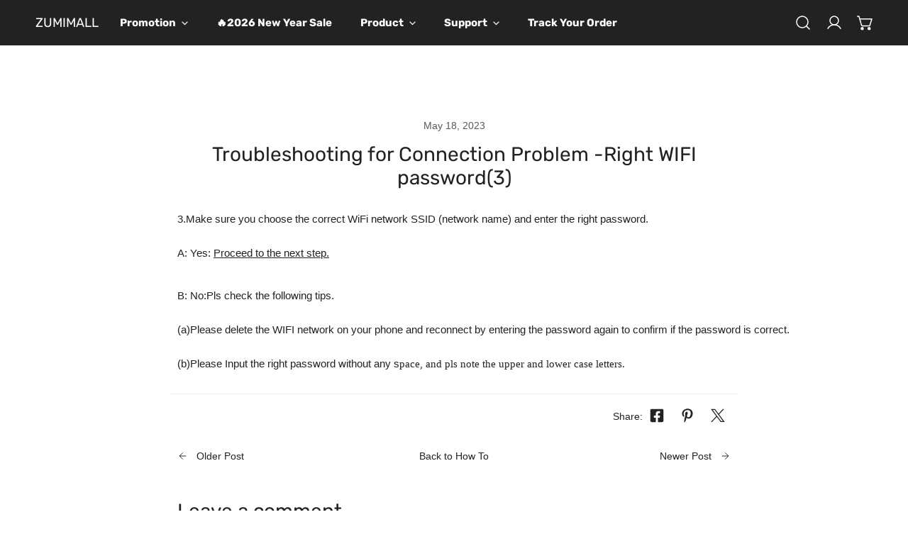

--- FILE ---
content_type: text/html; charset=utf-8
request_url: https://www.zumimall.com/blogs/news/troubleshooting-for-connection-problem-right-wifi-password3
body_size: 51584
content:


<!doctype html>
<html
  class="no-js overflow-hidden"
  lang="en"
  
>
  <head>
 
    <link rel="icon" href="//www.zumimall.com/cdn/shop/t/40/assets/ZUMIMALL.jpg?v=140513639592541567691768443771" type="image/png">
 
<meta charset="utf-8">
    <meta http-equiv="X-UA-Compatible" content="IE=edge">
    <meta name="viewport" content="width=device-width,initial-scale=1">
    <meta name="theme-color" content="">
    <link rel="canonical" href="https://www.zumimall.com/blogs/news/troubleshooting-for-connection-problem-right-wifi-password3">
    <link rel="preconnect" href="https://cdn.shopify.com" crossorigin><link rel="preconnect" href="https://fonts.shopifycdn.com" crossorigin><title>
      Troubleshooting for Connection Problem -Right WIFI password(3)
 &ndash; ZUMIMALL</title>

    
      <meta name="description" content="3.Make sure you choose the correct WiFi network SSID (network name) and enter the right password.  A: Yes: Proceed to the next step. B: No:Pls check the following tips. (a)Please delete the WIFI network on your phone and reconnect by entering the password again to confirm if the password is correct.(b)Please Input the ">
    

    

<meta property="og:site_name" content="ZUMIMALL">
<meta property="og:url" content="https://www.zumimall.com/blogs/news/troubleshooting-for-connection-problem-right-wifi-password3">
<meta property="og:title" content="Troubleshooting for Connection Problem -Right WIFI password(3)">
<meta property="og:type" content="article">
<meta property="og:description" content="3.Make sure you choose the correct WiFi network SSID (network name) and enter the right password.  A: Yes: Proceed to the next step. B: No:Pls check the following tips. (a)Please delete the WIFI network on your phone and reconnect by entering the password again to confirm if the password is correct.(b)Please Input the "><meta property="og:image" content="http://www.zumimall.com/cdn/shop/files/zumimall_shopify_a56497d4-1b54-4950-903f-7aa6bfd5c39f.jpg?v=1625557615">
  <meta property="og:image:secure_url" content="https://www.zumimall.com/cdn/shop/files/zumimall_shopify_a56497d4-1b54-4950-903f-7aa6bfd5c39f.jpg?v=1625557615">
  <meta property="og:image:width" content="1200">
  <meta property="og:image:height" content="628"><meta name="twitter:site" content="@ZumimallCamera"><meta name="twitter:card" content="summary_large_image">
<meta name="twitter:title" content="Troubleshooting for Connection Problem -Right WIFI password(3)">
<meta name="twitter:description" content="3.Make sure you choose the correct WiFi network SSID (network name) and enter the right password.  A: Yes: Proceed to the next step. B: No:Pls check the following tips. (a)Please delete the WIFI network on your phone and reconnect by entering the password again to confirm if the password is correct.(b)Please Input the ">

    
<style data-shopify>
    
    
    
    
    
    
    @font-face {
  font-family: Rubik;
  font-weight: 400;
  font-style: normal;
  font-display: swap;
  src: url("//www.zumimall.com/cdn/fonts/rubik/rubik_n4.c2fb67c90aa34ecf8da34fc1da937ee9c0c27942.woff2") format("woff2"),
       url("//www.zumimall.com/cdn/fonts/rubik/rubik_n4.d229bd4a6a25ec476a0829a74bf3657a5fd9aa36.woff") format("woff");
}

  @font-face {
  font-family: Rubik;
  font-weight: 700;
  font-style: normal;
  font-display: swap;
  src: url("//www.zumimall.com/cdn/fonts/rubik/rubik_n7.9ddb1ff19ac4667369e1c444a6663062e115e651.woff2") format("woff2"),
       url("//www.zumimall.com/cdn/fonts/rubik/rubik_n7.2f2815a4763d5118fdb49ad25ccceea3eafcae92.woff") format("woff");
}
@font-face {
  font-family: Rubik;
  font-weight: 600;
  font-style: normal;
  font-display: swap;
  src: url("//www.zumimall.com/cdn/fonts/rubik/rubik_n6.67aea03a872140ecba69ec8f230a6b23b75ea115.woff2") format("woff2"),
       url("//www.zumimall.com/cdn/fonts/rubik/rubik_n6.68bdcdd14ff1017f6af9d9be50d3740fc083b3fd.woff") format("woff");
}

    :root {
  		--animation-duration: 600ms;

  		--animation-fade-in-up: z-fade-in-up var(--animation-duration) cubic-bezier(0, 0, 0.3, 1) forwards;
  		--animation-fade-in-left: z-fade-in-left var(--animation-duration) cubic-bezier(0, 0, 0.3, 1) forwards;
  		--animation-fade-in-right: z-fade-in-right var(--animation-duration) cubic-bezier(0, 0, 0.3, 1) forwards;
  		--animation-fade-in-left-rtl: z-fade-in-left-rtl var(--animation-duration) cubic-bezier(0, 0, 0.3, 1) forwards;
  		--animation-fade-in-right-rtl: z-fade-in-right-rtl var(--animation-duration) cubic-bezier(0, 0, 0.3, 1) forwards;
  			--animation-fade-in: z-fade-in calc(var(--animation-duration) * 2) cubic-bezier(0, 0, 0.3, 1) forwards;
  		--animation-zoom-fade: z-zoom-fade var(--animation-duration) cubic-bezier(0, 0, 0.3, 1) forwards;

        --font-body-family: "system_ui", -apple-system, 'Segoe UI', Roboto, 'Helvetica Neue', 'Noto Sans', 'Liberation Sans', Arial, sans-serif, 'Apple Color Emoji', 'Segoe UI Emoji', 'Segoe UI Symbol', 'Noto Color Emoji';
        --font-body-style: normal;
        --font-body-weight: 400;
        --font-body-weight-bolder: 700;
  		--font-menu-weight: 700;
  		--font-btn-weight: 700;

        --font-heading-family: Rubik, sans-serif;
        --font-heading-style: normal;
        --font-heading-weight: 400;
        --font-subheading-weight: 700;
        --font-pcard-title-weight: 600;

        
            --font-btn-family: "system_ui", -apple-system, 'Segoe UI', Roboto, 'Helvetica Neue', 'Noto Sans', 'Liberation Sans', Arial, sans-serif, 'Apple Color Emoji', 'Segoe UI Emoji', 'Segoe UI Symbol', 'Noto Color Emoji';
        
        
            --font-menu-family: Rubik, sans-serif;
        

  		
            --font-subheading-family: "system_ui", -apple-system, 'Segoe UI', Roboto, 'Helvetica Neue', 'Noto Sans', 'Liberation Sans', Arial, sans-serif, 'Apple Color Emoji', 'Segoe UI Emoji', 'Segoe UI Symbol', 'Noto Color Emoji';
        

        --navigation-transform:none;
        --btn-transform:none;
        --product-title-transform:none;
        --font-heading-transform:none;
        --font-mega-transform:none;
  		--font-subheading-transform: uppercase;

        --font-body-scale: 1.0;
        --font-heading-scale: 1.0;
  		--font-subheading-scale: 1.0;
  		--font-mega-scale: 6.0;
  		--font-pcard-title-scale: 1.0;
        --font-heading-spacing: 0px;
  		--font-subheading-spacing: 2px;

        --font-hxl-size: calc(var(--font-mega-scale) * 1rem);
  		--font-h0-size: calc(var(--font-heading-scale) * 4.8rem);
        --font-h1-size: calc(var(--font-heading-scale) * 4rem);
        --font-h2-size: calc(var(--font-heading-scale) * 3.4rem);
        --font-h3-size: calc(var(--font-heading-scale) * 2.8rem);
        --font-h4-size: calc(var(--font-heading-scale) * 2.2rem);
        --font-h5-size: calc(var(--font-heading-scale) * 1.8rem);
        --font-h6-size: calc(var(--font-heading-scale) * 1.6rem);
  		--font-subheading-size: calc(var(--font-subheading-scale) * 1.5rem);
  		--font-pcard-title-size: calc(var(--font-pcard-title-scale) * 1.5rem);

  		--font-heading-mobile-scale: 0.8;

        --btn-height: 46px;
        --btn-rounded: 5px;

        --color-header-transparent-text: #ffffff;
        --color-cart-bubble: #d59158;
        --color-overlay-bg: #222222;
        --color-overlay-alpha: 64;
        --color-badge-sale: #c63e2c;
        --color-badge-soldout: #b7b7b7;
        --color-badge-hot: #2f53be;
        --color-badge-new: #eccc64;

        --spacing-sections-desktop: 100px;
        --spacing-sections-mobile: 40px;
        --container-width: 1280px;
        --fluid-container-width: 1680px;
        --narrow-container-width: 880px;
        --fluid-offset: 5rem;
        --arrow-down: url(//www.zumimall.com/cdn/shop/t/40/assets/ar-down.svg?v=31605338494599912611768443771);
        --card-corner-radius: 0px;
        --color-swatch-radius: 50%;
        --color-swatch-size: 3.6rem;
        --column-gap-mobile: min(var(--column-gap,1.6rem));
        --header-padding-bottom: 4rem;
        --header-padding-bottom-large: 6rem;
        --header-padding-bottom-mobile: 3.2rem;
    }

    

:root{
                --color-base-text: 34, 34, 34;
                --color-base-heading: 34, 34, 34;
                --color-base-primary: 34, 34, 34;
                --color-base-background-1: 255, 255, 255;
                --color-base-background-2: 107, 214, 122;
            }
            :root,.color-background-1, .tippy-box[data-theme~='color-background-1'] {
            --color-primary: #222222;
            --color-border: #eeeeee;
            --color-background: #ffffff;
            --color-text-body: #222222;
            --color-text-heading: #222222;
            --color-highlight: #e97750;
            --color-link: #222222;
            --color-link-hover: #222222;
            --color-bg-1: #ffffff;
            --color-bg-2: #6bd67a;
            --color-btn-bg: #222222;
            --color-btn-text: #ffffff;
            --color-btn-secondary-bg: #ededed;
            --color-btn-secondary-border: #ededed;
            --color-btn-secondary-text: #222222;
            --color-btn-bg-hover: #000000;
            --color-btn-text-hover: #ffffff;
            --color-field-bg: #ffffff;
            --color-field-text: #222222;
            --color-field-text-rgb: 34, 34, 34;
            --color-tooltip-bg: #222222;
            --color-tooltip-text: #ffffff;
            --color-product-title: #222222;
            --color-product-price: #222222;
            --color-header-bg: #ffffff;
            --color-header-text: #222222;
            --color-menu-text: #222222;
            --color-menu-text-hover: #222222;
            --color-foreground: 34, 34, 34;
            --color-btn-before: #333333;
        }
       @media screen and (max-width: 767.98px) {
        .md-down\:color-background-1 {
            --color-primary: #222222;
            --color-border: #eeeeee;
            --color-background: #ffffff;
            --color-text-body: #222222;
            --color-text-heading: #222222;
            --color-highlight: #e97750;
            --color-link: #222222;
            --color-link-hover: #222222;
            --color-bg-1: #ffffff;
            --color-bg-2: #6bd67a;
            --color-btn-bg: #222222;
            --color-btn-text: #ffffff;
            --color-btn-secondary-bg: #ededed;
            --color-btn-secondary-border: #ededed;
            --color-btn-secondary-text: #222222;
            --color-btn-bg-hover: #000000;
            --color-btn-text-hover: #ffffff;
            --color-field-bg: #ffffff;
            --color-field-text: #222222;
            --color-field-text-rgb: 34, 34, 34;
            --color-tooltip-bg: #222222;
            --color-tooltip-text: #ffffff;
            --color-product-title: #222222;
            --color-product-price: #222222;
            --color-header-bg: #ffffff;
            --color-header-text: #222222;
            --color-menu-text: #222222;
            --color-menu-text-hover: #222222;
            --color-foreground: 34, 34, 34;
            --color-btn-before: #333333;
        }
       }
    

.color-background-2, .tippy-box[data-theme~='color-background-2'] {
            --color-primary: #222222;
            --color-border: #eeeeee;
            --color-background: #ffffff;
            --color-text-body: #222222;
            --color-text-heading: #222222;
            --color-highlight: #e97750;
            --color-link: #222222;
            --color-link-hover: #222222;
            --color-bg-1: #ffffff;
            --color-bg-2: #f6f6f6;
            --color-btn-bg: #222222;
            --color-btn-text: #ffffff;
            --color-btn-secondary-bg: #f9ecec;
            --color-btn-secondary-border: #ededed;
            --color-btn-secondary-text: #222222;
            --color-btn-bg-hover: #000000;
            --color-btn-text-hover: #ffffff;
            --color-field-bg: #ffffff;
            --color-field-text: #222222;
            --color-field-text-rgb: 34, 34, 34;
            --color-tooltip-bg: #222222;
            --color-tooltip-text: #ffffff;
            --color-product-title: #222222;
            --color-product-price: #222222;
            --color-header-bg: #ffffff;
            --color-header-text: #222222;
            --color-menu-text: #222222;
            --color-menu-text-hover: #222222;
            --color-foreground: 34, 34, 34;
            --color-btn-before: #333333;
        }
       @media screen and (max-width: 767.98px) {
        .md-down\:color-background-2 {
            --color-primary: #222222;
            --color-border: #eeeeee;
            --color-background: #ffffff;
            --color-text-body: #222222;
            --color-text-heading: #222222;
            --color-highlight: #e97750;
            --color-link: #222222;
            --color-link-hover: #222222;
            --color-bg-1: #ffffff;
            --color-bg-2: #f6f6f6;
            --color-btn-bg: #222222;
            --color-btn-text: #ffffff;
            --color-btn-secondary-bg: #f9ecec;
            --color-btn-secondary-border: #ededed;
            --color-btn-secondary-text: #222222;
            --color-btn-bg-hover: #000000;
            --color-btn-text-hover: #ffffff;
            --color-field-bg: #ffffff;
            --color-field-text: #222222;
            --color-field-text-rgb: 34, 34, 34;
            --color-tooltip-bg: #222222;
            --color-tooltip-text: #ffffff;
            --color-product-title: #222222;
            --color-product-price: #222222;
            --color-header-bg: #ffffff;
            --color-header-text: #222222;
            --color-menu-text: #222222;
            --color-menu-text-hover: #222222;
            --color-foreground: 34, 34, 34;
            --color-btn-before: #333333;
        }
       }
    

.color-inverse, .tippy-box[data-theme~='color-inverse'] {
            --color-primary: #222222;
            --color-border: #ffffff;
            --color-background: #fbdddd;
            --color-text-body: #a02e18;
            --color-text-heading: #ffffff;
            --color-highlight: #e97750;
            --color-link: #a02e18;
            --color-link-hover: #a02e18;
            --color-bg-1: #fbdddd;
            --color-bg-2: #ffb4b6;
            --color-btn-bg: #ffffff;
            --color-btn-text: #222222;
            --color-btn-secondary-bg: #ededed;
            --color-btn-secondary-border: #ededed;
            --color-btn-secondary-text: #222222;
            --color-btn-bg-hover: #f2f2f2;
            --color-btn-text-hover: #222222;
            --color-field-bg: #ffffff;
            --color-field-text: #222222;
            --color-field-text-rgb: 34, 34, 34;
            --color-tooltip-bg: #ffffff;
            --color-tooltip-text: #222222;
            --color-product-title: #ffffff;
            --color-product-price: #ffffff;
            --color-header-bg: #fbdddd;
            --color-header-text: #a02e18;
            --color-menu-text: #a02e18;
            --color-menu-text-hover: #a02e18;
            --color-foreground: 160, 46, 24;
            --color-btn-before: #ffffff;
        }
       @media screen and (max-width: 767.98px) {
        .md-down\:color-inverse {
            --color-primary: #222222;
            --color-border: #ffffff;
            --color-background: #fbdddd;
            --color-text-body: #a02e18;
            --color-text-heading: #ffffff;
            --color-highlight: #e97750;
            --color-link: #a02e18;
            --color-link-hover: #a02e18;
            --color-bg-1: #fbdddd;
            --color-bg-2: #ffb4b6;
            --color-btn-bg: #ffffff;
            --color-btn-text: #222222;
            --color-btn-secondary-bg: #ededed;
            --color-btn-secondary-border: #ededed;
            --color-btn-secondary-text: #222222;
            --color-btn-bg-hover: #f2f2f2;
            --color-btn-text-hover: #222222;
            --color-field-bg: #ffffff;
            --color-field-text: #222222;
            --color-field-text-rgb: 34, 34, 34;
            --color-tooltip-bg: #ffffff;
            --color-tooltip-text: #222222;
            --color-product-title: #ffffff;
            --color-product-price: #ffffff;
            --color-header-bg: #fbdddd;
            --color-header-text: #a02e18;
            --color-menu-text: #a02e18;
            --color-menu-text-hover: #a02e18;
            --color-foreground: 160, 46, 24;
            --color-btn-before: #ffffff;
        }
       }
    

.color-accent, .tippy-box[data-theme~='color-accent'] {
            --color-primary: #222222;
            --color-border: #ffffff;
            --color-background: #222222;
            --color-text-body: #ffffff;
            --color-text-heading: #ffffff;
            --color-highlight: #e97750;
            --color-link: #ffffff;
            --color-link-hover: #ffffff;
            --color-bg-1: #222222;
            --color-bg-2: #222222;
            --color-btn-bg: #ffffff;
            --color-btn-text: #222222;
            --color-btn-secondary-bg: #ededed;
            --color-btn-secondary-border: #ededed;
            --color-btn-secondary-text: #222222;
            --color-btn-bg-hover: #ffffff;
            --color-btn-text-hover: #222222;
            --color-field-bg: #ffffff;
            --color-field-text: #222222;
            --color-field-text-rgb: 34, 34, 34;
            --color-tooltip-bg: #ffffff;
            --color-tooltip-text: #222222;
            --color-product-title: #ffffff;
            --color-product-price: #ffffff;
            --color-header-bg: #222222;
            --color-header-text: #ffffff;
            --color-menu-text: #ffffff;
            --color-menu-text-hover: #ffffff;
            --color-foreground: 255, 255, 255;
            --color-btn-before: #ffffff;
        }
       @media screen and (max-width: 767.98px) {
        .md-down\:color-accent {
            --color-primary: #222222;
            --color-border: #ffffff;
            --color-background: #222222;
            --color-text-body: #ffffff;
            --color-text-heading: #ffffff;
            --color-highlight: #e97750;
            --color-link: #ffffff;
            --color-link-hover: #ffffff;
            --color-bg-1: #222222;
            --color-bg-2: #222222;
            --color-btn-bg: #ffffff;
            --color-btn-text: #222222;
            --color-btn-secondary-bg: #ededed;
            --color-btn-secondary-border: #ededed;
            --color-btn-secondary-text: #222222;
            --color-btn-bg-hover: #ffffff;
            --color-btn-text-hover: #222222;
            --color-field-bg: #ffffff;
            --color-field-text: #222222;
            --color-field-text-rgb: 34, 34, 34;
            --color-tooltip-bg: #ffffff;
            --color-tooltip-text: #222222;
            --color-product-title: #ffffff;
            --color-product-price: #ffffff;
            --color-header-bg: #222222;
            --color-header-text: #ffffff;
            --color-menu-text: #ffffff;
            --color-menu-text-hover: #ffffff;
            --color-foreground: 255, 255, 255;
            --color-btn-before: #ffffff;
        }
       }
    

.color-scheme-c3c066cc-042f-4ea6-83dd-afe2cd960e0f, .tippy-box[data-theme~='color-scheme-c3c066cc-042f-4ea6-83dd-afe2cd960e0f'] {
            --color-primary: #222222;
            --color-border: #eeeeee;
            --color-background: #ffffff;
            --color-text-body: #222222;
            --color-text-heading: #222222;
            --color-highlight: #e97750;
            --color-link: #222222;
            --color-link-hover: #222222;
            --color-bg-1: #ffffff;
            --color-bg-2: #f0f0f0;
            --color-btn-bg: #222222;
            --color-btn-text: #ffffff;
            --color-btn-secondary-bg: #ededed;
            --color-btn-secondary-border: #ededed;
            --color-btn-secondary-text: #222222;
            --color-btn-bg-hover: #000000;
            --color-btn-text-hover: #ffffff;
            --color-field-bg: #ffffff;
            --color-field-text: #222222;
            --color-field-text-rgb: 34, 34, 34;
            --color-tooltip-bg: #222222;
            --color-tooltip-text: #ffffff;
            --color-product-title: #222222;
            --color-product-price: #222222;
            --color-header-bg: #ffffff;
            --color-header-text: #222222;
            --color-menu-text: #222222;
            --color-menu-text-hover: #222222;
            --color-foreground: 34, 34, 34;
            --color-btn-before: #333333;
        }
       @media screen and (max-width: 767.98px) {
        .md-down\:color-scheme-c3c066cc-042f-4ea6-83dd-afe2cd960e0f {
            --color-primary: #222222;
            --color-border: #eeeeee;
            --color-background: #ffffff;
            --color-text-body: #222222;
            --color-text-heading: #222222;
            --color-highlight: #e97750;
            --color-link: #222222;
            --color-link-hover: #222222;
            --color-bg-1: #ffffff;
            --color-bg-2: #f0f0f0;
            --color-btn-bg: #222222;
            --color-btn-text: #ffffff;
            --color-btn-secondary-bg: #ededed;
            --color-btn-secondary-border: #ededed;
            --color-btn-secondary-text: #222222;
            --color-btn-bg-hover: #000000;
            --color-btn-text-hover: #ffffff;
            --color-field-bg: #ffffff;
            --color-field-text: #222222;
            --color-field-text-rgb: 34, 34, 34;
            --color-tooltip-bg: #222222;
            --color-tooltip-text: #ffffff;
            --color-product-title: #222222;
            --color-product-price: #222222;
            --color-header-bg: #ffffff;
            --color-header-text: #222222;
            --color-menu-text: #222222;
            --color-menu-text-hover: #222222;
            --color-foreground: 34, 34, 34;
            --color-btn-before: #333333;
        }
       }
    

.color-scheme-4231110d-ef22-4506-a12c-82dd8fa719ab, .tippy-box[data-theme~='color-scheme-4231110d-ef22-4506-a12c-82dd8fa719ab'] {
            --color-primary: #d11010;
            --color-border: #eeeeee;
            --color-background: #ffffff;
            --color-text-body: #000000;
            --color-text-heading: #222222;
            --color-highlight: #e97750;
            --color-link: #000000;
            --color-link-hover: #000000;
            --color-bg-1: #ffffff;
            --color-bg-2: #6bd67a;
            --color-btn-bg: #000000;
            --color-btn-text: #ffffff;
            --color-btn-secondary-bg: #000000;
            --color-btn-secondary-border: #ededed;
            --color-btn-secondary-text: #222222;
            --color-btn-bg-hover: #000000;
            --color-btn-text-hover: #ffffff;
            --color-field-bg: #ffffff;
            --color-field-text: #222222;
            --color-field-text-rgb: 34, 34, 34;
            --color-tooltip-bg: #222222;
            --color-tooltip-text: #ffffff;
            --color-product-title: #222222;
            --color-product-price: #222222;
            --color-header-bg: #ffffff;
            --color-header-text: #000000;
            --color-menu-text: #000000;
            --color-menu-text-hover: #000000;
            --color-foreground: 0, 0, 0;
            --color-btn-before: #333333;
        }
       @media screen and (max-width: 767.98px) {
        .md-down\:color-scheme-4231110d-ef22-4506-a12c-82dd8fa719ab {
            --color-primary: #d11010;
            --color-border: #eeeeee;
            --color-background: #ffffff;
            --color-text-body: #000000;
            --color-text-heading: #222222;
            --color-highlight: #e97750;
            --color-link: #000000;
            --color-link-hover: #000000;
            --color-bg-1: #ffffff;
            --color-bg-2: #6bd67a;
            --color-btn-bg: #000000;
            --color-btn-text: #ffffff;
            --color-btn-secondary-bg: #000000;
            --color-btn-secondary-border: #ededed;
            --color-btn-secondary-text: #222222;
            --color-btn-bg-hover: #000000;
            --color-btn-text-hover: #ffffff;
            --color-field-bg: #ffffff;
            --color-field-text: #222222;
            --color-field-text-rgb: 34, 34, 34;
            --color-tooltip-bg: #222222;
            --color-tooltip-text: #ffffff;
            --color-product-title: #222222;
            --color-product-price: #222222;
            --color-header-bg: #ffffff;
            --color-header-text: #000000;
            --color-menu-text: #000000;
            --color-menu-text-hover: #000000;
            --color-foreground: 0, 0, 0;
            --color-btn-before: #333333;
        }
       }
    

.color-scheme-84ab217c-712a-4036-b616-fd5b1d82560d, .tippy-box[data-theme~='color-scheme-84ab217c-712a-4036-b616-fd5b1d82560d'] {
            --color-primary: #222222;
            --color-border: #eeeeee;
            --color-background: #400a0a;
            --color-text-body: #e7e67b;
            --color-text-heading: #ffffff;
            --color-highlight: #e97750;
            --color-link: #e7e67b;
            --color-link-hover: #e7e67b;
            --color-bg-1: #400a0a;
            --color-bg-2: #000000;
            --color-btn-bg: #222222;
            --color-btn-text: #ffffff;
            --color-btn-secondary-bg: #ededed;
            --color-btn-secondary-border: #ededed;
            --color-btn-secondary-text: #222222;
            --color-btn-bg-hover: #000000;
            --color-btn-text-hover: #ffffff;
            --color-field-bg: #ffffff;
            --color-field-text: #222222;
            --color-field-text-rgb: 34, 34, 34;
            --color-tooltip-bg: #222222;
            --color-tooltip-text: #ffffff;
            --color-product-title: #ffffff;
            --color-product-price: #222222;
            --color-header-bg: #400a0a;
            --color-header-text: #e7e67b;
            --color-menu-text: #e7e67b;
            --color-menu-text-hover: #e7e67b;
            --color-foreground: 231, 230, 123;
            --color-btn-before: #333333;
        }
       @media screen and (max-width: 767.98px) {
        .md-down\:color-scheme-84ab217c-712a-4036-b616-fd5b1d82560d {
            --color-primary: #222222;
            --color-border: #eeeeee;
            --color-background: #400a0a;
            --color-text-body: #e7e67b;
            --color-text-heading: #ffffff;
            --color-highlight: #e97750;
            --color-link: #e7e67b;
            --color-link-hover: #e7e67b;
            --color-bg-1: #400a0a;
            --color-bg-2: #000000;
            --color-btn-bg: #222222;
            --color-btn-text: #ffffff;
            --color-btn-secondary-bg: #ededed;
            --color-btn-secondary-border: #ededed;
            --color-btn-secondary-text: #222222;
            --color-btn-bg-hover: #000000;
            --color-btn-text-hover: #ffffff;
            --color-field-bg: #ffffff;
            --color-field-text: #222222;
            --color-field-text-rgb: 34, 34, 34;
            --color-tooltip-bg: #222222;
            --color-tooltip-text: #ffffff;
            --color-product-title: #ffffff;
            --color-product-price: #222222;
            --color-header-bg: #400a0a;
            --color-header-text: #e7e67b;
            --color-menu-text: #e7e67b;
            --color-menu-text-hover: #e7e67b;
            --color-foreground: 231, 230, 123;
            --color-btn-before: #333333;
        }
       }
    

.color-scheme-efdacb0a-e9cf-430e-8067-015780204983, .tippy-box[data-theme~='color-scheme-efdacb0a-e9cf-430e-8067-015780204983'] {
            --color-primary: #f1e8e8;
            --color-border: #eeeeee;
            --color-background: #5b1b1b;
            --color-text-body: #ffffff;
            --color-text-heading: #ffffff;
            --color-highlight: #e97750;
            --color-link: #ffffff;
            --color-link-hover: #ffffff;
            --color-bg-1: #5b1b1b;
            --color-bg-2: #6bd67a;
            --color-btn-bg: #222222;
            --color-btn-text: #ffffff;
            --color-btn-secondary-bg: #ededed;
            --color-btn-secondary-border: #ededed;
            --color-btn-secondary-text: #222222;
            --color-btn-bg-hover: #000000;
            --color-btn-text-hover: #ffffff;
            --color-field-bg: #ffffff;
            --color-field-text: #222222;
            --color-field-text-rgb: 34, 34, 34;
            --color-tooltip-bg: #222222;
            --color-tooltip-text: #ffffff;
            --color-product-title: #ffffff;
            --color-product-price: #222222;
            --color-header-bg: #5b1b1b;
            --color-header-text: #ffffff;
            --color-menu-text: #ffffff;
            --color-menu-text-hover: #ffffff;
            --color-foreground: 255, 255, 255;
            --color-btn-before: #333333;
        }
       @media screen and (max-width: 767.98px) {
        .md-down\:color-scheme-efdacb0a-e9cf-430e-8067-015780204983 {
            --color-primary: #f1e8e8;
            --color-border: #eeeeee;
            --color-background: #5b1b1b;
            --color-text-body: #ffffff;
            --color-text-heading: #ffffff;
            --color-highlight: #e97750;
            --color-link: #ffffff;
            --color-link-hover: #ffffff;
            --color-bg-1: #5b1b1b;
            --color-bg-2: #6bd67a;
            --color-btn-bg: #222222;
            --color-btn-text: #ffffff;
            --color-btn-secondary-bg: #ededed;
            --color-btn-secondary-border: #ededed;
            --color-btn-secondary-text: #222222;
            --color-btn-bg-hover: #000000;
            --color-btn-text-hover: #ffffff;
            --color-field-bg: #ffffff;
            --color-field-text: #222222;
            --color-field-text-rgb: 34, 34, 34;
            --color-tooltip-bg: #222222;
            --color-tooltip-text: #ffffff;
            --color-product-title: #ffffff;
            --color-product-price: #222222;
            --color-header-bg: #5b1b1b;
            --color-header-text: #ffffff;
            --color-menu-text: #ffffff;
            --color-menu-text-hover: #ffffff;
            --color-foreground: 255, 255, 255;
            --color-btn-before: #333333;
        }
       }
    

.color-scheme-80e89e82-5019-41cb-8631-d73b0977bd26, .tippy-box[data-theme~='color-scheme-80e89e82-5019-41cb-8631-d73b0977bd26'] {
            --color-primary: #222222;
            --color-border: #eeeeee;
            --color-background: #effffd;
            --color-text-body: #222222;
            --color-text-heading: #222222;
            --color-highlight: #e97750;
            --color-link: #222222;
            --color-link-hover: #222222;
            --color-bg-1: #effffd;
            --color-bg-2: #6bd67a;
            --color-btn-bg: #222222;
            --color-btn-text: #ffffff;
            --color-btn-secondary-bg: #ededed;
            --color-btn-secondary-border: #ededed;
            --color-btn-secondary-text: #222222;
            --color-btn-bg-hover: #000000;
            --color-btn-text-hover: #ffffff;
            --color-field-bg: #ffffff;
            --color-field-text: #222222;
            --color-field-text-rgb: 34, 34, 34;
            --color-tooltip-bg: #222222;
            --color-tooltip-text: #ffffff;
            --color-product-title: #222222;
            --color-product-price: #222222;
            --color-header-bg: #effffd;
            --color-header-text: #222222;
            --color-menu-text: #222222;
            --color-menu-text-hover: #222222;
            --color-foreground: 34, 34, 34;
            --color-btn-before: #333333;
        }
       @media screen and (max-width: 767.98px) {
        .md-down\:color-scheme-80e89e82-5019-41cb-8631-d73b0977bd26 {
            --color-primary: #222222;
            --color-border: #eeeeee;
            --color-background: #effffd;
            --color-text-body: #222222;
            --color-text-heading: #222222;
            --color-highlight: #e97750;
            --color-link: #222222;
            --color-link-hover: #222222;
            --color-bg-1: #effffd;
            --color-bg-2: #6bd67a;
            --color-btn-bg: #222222;
            --color-btn-text: #ffffff;
            --color-btn-secondary-bg: #ededed;
            --color-btn-secondary-border: #ededed;
            --color-btn-secondary-text: #222222;
            --color-btn-bg-hover: #000000;
            --color-btn-text-hover: #ffffff;
            --color-field-bg: #ffffff;
            --color-field-text: #222222;
            --color-field-text-rgb: 34, 34, 34;
            --color-tooltip-bg: #222222;
            --color-tooltip-text: #ffffff;
            --color-product-title: #222222;
            --color-product-price: #222222;
            --color-header-bg: #effffd;
            --color-header-text: #222222;
            --color-menu-text: #222222;
            --color-menu-text-hover: #222222;
            --color-foreground: 34, 34, 34;
            --color-btn-before: #333333;
        }
       }
    

.color-scheme-fffe498a-fdfe-4dca-b7fe-facb16851ad7, .tippy-box[data-theme~='color-scheme-fffe498a-fdfe-4dca-b7fe-facb16851ad7'] {
            --color-primary: #222222;
            --color-border: #eeeeee;
            --color-background: #f1e4e2;
            --color-text-body: #222222;
            --color-text-heading: #5d0707;
            --color-highlight: #e97750;
            --color-link: #222222;
            --color-link-hover: #222222;
            --color-bg-1: #f1e4e2;
            --color-bg-2: #e6e2e0;
            --color-btn-bg: #222222;
            --color-btn-text: #ffffff;
            --color-btn-secondary-bg: #ededed;
            --color-btn-secondary-border: #ededed;
            --color-btn-secondary-text: #222222;
            --color-btn-bg-hover: #000000;
            --color-btn-text-hover: #ffffff;
            --color-field-bg: #ffffff;
            --color-field-text: #222222;
            --color-field-text-rgb: 34, 34, 34;
            --color-tooltip-bg: #222222;
            --color-tooltip-text: #ffffff;
            --color-product-title: #5d0707;
            --color-product-price: #222222;
            --color-header-bg: #f1e4e2;
            --color-header-text: #222222;
            --color-menu-text: #222222;
            --color-menu-text-hover: #222222;
            --color-foreground: 34, 34, 34;
            --color-btn-before: #333333;
        }
       @media screen and (max-width: 767.98px) {
        .md-down\:color-scheme-fffe498a-fdfe-4dca-b7fe-facb16851ad7 {
            --color-primary: #222222;
            --color-border: #eeeeee;
            --color-background: #f1e4e2;
            --color-text-body: #222222;
            --color-text-heading: #5d0707;
            --color-highlight: #e97750;
            --color-link: #222222;
            --color-link-hover: #222222;
            --color-bg-1: #f1e4e2;
            --color-bg-2: #e6e2e0;
            --color-btn-bg: #222222;
            --color-btn-text: #ffffff;
            --color-btn-secondary-bg: #ededed;
            --color-btn-secondary-border: #ededed;
            --color-btn-secondary-text: #222222;
            --color-btn-bg-hover: #000000;
            --color-btn-text-hover: #ffffff;
            --color-field-bg: #ffffff;
            --color-field-text: #222222;
            --color-field-text-rgb: 34, 34, 34;
            --color-tooltip-bg: #222222;
            --color-tooltip-text: #ffffff;
            --color-product-title: #5d0707;
            --color-product-price: #222222;
            --color-header-bg: #f1e4e2;
            --color-header-text: #222222;
            --color-menu-text: #222222;
            --color-menu-text-hover: #222222;
            --color-foreground: 34, 34, 34;
            --color-btn-before: #333333;
        }
       }
    

.color-scheme-059c3f54-1f13-434b-bd0b-f282ee572731, .tippy-box[data-theme~='color-scheme-059c3f54-1f13-434b-bd0b-f282ee572731'] {
            --color-primary: #222222;
            --color-border: #eeeeee;
            --color-background: #91c1e5;
            --color-text-body: #3f4506;
            --color-text-heading: #222222;
            --color-highlight: #e97750;
            --color-link: #3f4506;
            --color-link-hover: #3f4506;
            --color-bg-1: #91c1e5;
            --color-bg-2: #6bd67a;
            --color-btn-bg: #222222;
            --color-btn-text: #ffffff;
            --color-btn-secondary-bg: #ededed;
            --color-btn-secondary-border: #ededed;
            --color-btn-secondary-text: #222222;
            --color-btn-bg-hover: #000000;
            --color-btn-text-hover: #ffffff;
            --color-field-bg: #ffffff;
            --color-field-text: #222222;
            --color-field-text-rgb: 34, 34, 34;
            --color-tooltip-bg: #222222;
            --color-tooltip-text: #ffffff;
            --color-product-title: #222222;
            --color-product-price: #222222;
            --color-header-bg: #91c1e5;
            --color-header-text: #3f4506;
            --color-menu-text: #3f4506;
            --color-menu-text-hover: #3f4506;
            --color-foreground: 63, 69, 6;
            --color-btn-before: #333333;
        }
       @media screen and (max-width: 767.98px) {
        .md-down\:color-scheme-059c3f54-1f13-434b-bd0b-f282ee572731 {
            --color-primary: #222222;
            --color-border: #eeeeee;
            --color-background: #91c1e5;
            --color-text-body: #3f4506;
            --color-text-heading: #222222;
            --color-highlight: #e97750;
            --color-link: #3f4506;
            --color-link-hover: #3f4506;
            --color-bg-1: #91c1e5;
            --color-bg-2: #6bd67a;
            --color-btn-bg: #222222;
            --color-btn-text: #ffffff;
            --color-btn-secondary-bg: #ededed;
            --color-btn-secondary-border: #ededed;
            --color-btn-secondary-text: #222222;
            --color-btn-bg-hover: #000000;
            --color-btn-text-hover: #ffffff;
            --color-field-bg: #ffffff;
            --color-field-text: #222222;
            --color-field-text-rgb: 34, 34, 34;
            --color-tooltip-bg: #222222;
            --color-tooltip-text: #ffffff;
            --color-product-title: #222222;
            --color-product-price: #222222;
            --color-header-bg: #91c1e5;
            --color-header-text: #3f4506;
            --color-menu-text: #3f4506;
            --color-menu-text-hover: #3f4506;
            --color-foreground: 63, 69, 6;
            --color-btn-before: #333333;
        }
       }
    

.color-scheme-e9384c12-051e-4728-8d68-c710399d1245, .tippy-box[data-theme~='color-scheme-e9384c12-051e-4728-8d68-c710399d1245'] {
            --color-primary: #222222;
            --color-border: #eeeeee;
            --color-background: #222222;
            --color-text-body: #ffffff;
            --color-text-heading: #cfe1eb;
            --color-highlight: #e97750;
            --color-link: #ffffff;
            --color-link-hover: #ffffff;
            --color-bg-1: #222222;
            --color-bg-2: #6bd67a;
            --color-btn-bg: #222222;
            --color-btn-text: #ffffff;
            --color-btn-secondary-bg: #ededed;
            --color-btn-secondary-border: #ededed;
            --color-btn-secondary-text: #222222;
            --color-btn-bg-hover: #000000;
            --color-btn-text-hover: #ffffff;
            --color-field-bg: #ffffff;
            --color-field-text: #222222;
            --color-field-text-rgb: 34, 34, 34;
            --color-tooltip-bg: #222222;
            --color-tooltip-text: #ffffff;
            --color-product-title: #cfe1eb;
            --color-product-price: #222222;
            --color-header-bg: #222222;
            --color-header-text: #ffffff;
            --color-menu-text: #ffffff;
            --color-menu-text-hover: #ffffff;
            --color-foreground: 255, 255, 255;
            --color-btn-before: #333333;
        }
       @media screen and (max-width: 767.98px) {
        .md-down\:color-scheme-e9384c12-051e-4728-8d68-c710399d1245 {
            --color-primary: #222222;
            --color-border: #eeeeee;
            --color-background: #222222;
            --color-text-body: #ffffff;
            --color-text-heading: #cfe1eb;
            --color-highlight: #e97750;
            --color-link: #ffffff;
            --color-link-hover: #ffffff;
            --color-bg-1: #222222;
            --color-bg-2: #6bd67a;
            --color-btn-bg: #222222;
            --color-btn-text: #ffffff;
            --color-btn-secondary-bg: #ededed;
            --color-btn-secondary-border: #ededed;
            --color-btn-secondary-text: #222222;
            --color-btn-bg-hover: #000000;
            --color-btn-text-hover: #ffffff;
            --color-field-bg: #ffffff;
            --color-field-text: #222222;
            --color-field-text-rgb: 34, 34, 34;
            --color-tooltip-bg: #222222;
            --color-tooltip-text: #ffffff;
            --color-product-title: #cfe1eb;
            --color-product-price: #222222;
            --color-header-bg: #222222;
            --color-header-text: #ffffff;
            --color-menu-text: #ffffff;
            --color-menu-text-hover: #ffffff;
            --color-foreground: 255, 255, 255;
            --color-btn-before: #333333;
        }
       }
    

.color-scheme-9881f892-29eb-45c3-a93b-5f3227a34a91, .tippy-box[data-theme~='color-scheme-9881f892-29eb-45c3-a93b-5f3227a34a91'] {
            --color-primary: #222222;
            --color-border: #eeeeee;
            --color-background: #ffffff;
            --color-text-body: #222222;
            --color-text-heading: #222222;
            --color-highlight: #e97750;
            --color-link: #222222;
            --color-link-hover: #222222;
            --color-bg-1: #ffffff;
            --color-bg-2: #6bd67a;
            --color-btn-bg: #222222;
            --color-btn-text: #ffffff;
            --color-btn-secondary-bg: #ededed;
            --color-btn-secondary-border: #ededed;
            --color-btn-secondary-text: #222222;
            --color-btn-bg-hover: #000000;
            --color-btn-text-hover: #ffffff;
            --color-field-bg: #ffffff;
            --color-field-text: #222222;
            --color-field-text-rgb: 34, 34, 34;
            --color-tooltip-bg: #222222;
            --color-tooltip-text: #ffffff;
            --color-product-title: #222222;
            --color-product-price: #222222;
            --color-header-bg: #ffffff;
            --color-header-text: #222222;
            --color-menu-text: #222222;
            --color-menu-text-hover: #222222;
            --color-foreground: 34, 34, 34;
            --color-btn-before: #333333;
        }
       @media screen and (max-width: 767.98px) {
        .md-down\:color-scheme-9881f892-29eb-45c3-a93b-5f3227a34a91 {
            --color-primary: #222222;
            --color-border: #eeeeee;
            --color-background: #ffffff;
            --color-text-body: #222222;
            --color-text-heading: #222222;
            --color-highlight: #e97750;
            --color-link: #222222;
            --color-link-hover: #222222;
            --color-bg-1: #ffffff;
            --color-bg-2: #6bd67a;
            --color-btn-bg: #222222;
            --color-btn-text: #ffffff;
            --color-btn-secondary-bg: #ededed;
            --color-btn-secondary-border: #ededed;
            --color-btn-secondary-text: #222222;
            --color-btn-bg-hover: #000000;
            --color-btn-text-hover: #ffffff;
            --color-field-bg: #ffffff;
            --color-field-text: #222222;
            --color-field-text-rgb: 34, 34, 34;
            --color-tooltip-bg: #222222;
            --color-tooltip-text: #ffffff;
            --color-product-title: #222222;
            --color-product-price: #222222;
            --color-header-bg: #ffffff;
            --color-header-text: #222222;
            --color-menu-text: #222222;
            --color-menu-text-hover: #222222;
            --color-foreground: 34, 34, 34;
            --color-btn-before: #333333;
        }
       }
    

.color-scheme-0f838a76-4cd6-48e0-a4c5-eec579a4c279, .tippy-box[data-theme~='color-scheme-0f838a76-4cd6-48e0-a4c5-eec579a4c279'] {
            --color-primary: #222222;
            --color-border: #eeeeee;
            --color-background: #f0f9f7;
            --color-text-body: #222222;
            --color-text-heading: #222222;
            --color-highlight: #e97750;
            --color-link: #222222;
            --color-link-hover: #222222;
            --color-bg-1: #f0f9f7;
            --color-bg-2: #6bd67a;
            --color-btn-bg: #222222;
            --color-btn-text: #ffffff;
            --color-btn-secondary-bg: #ededed;
            --color-btn-secondary-border: #ededed;
            --color-btn-secondary-text: #222222;
            --color-btn-bg-hover: #000000;
            --color-btn-text-hover: #ffffff;
            --color-field-bg: #ffffff;
            --color-field-text: #222222;
            --color-field-text-rgb: 34, 34, 34;
            --color-tooltip-bg: #222222;
            --color-tooltip-text: #ffffff;
            --color-product-title: #222222;
            --color-product-price: #222222;
            --color-header-bg: #f0f9f7;
            --color-header-text: #222222;
            --color-menu-text: #222222;
            --color-menu-text-hover: #222222;
            --color-foreground: 34, 34, 34;
            --color-btn-before: #333333;
        }
       @media screen and (max-width: 767.98px) {
        .md-down\:color-scheme-0f838a76-4cd6-48e0-a4c5-eec579a4c279 {
            --color-primary: #222222;
            --color-border: #eeeeee;
            --color-background: #f0f9f7;
            --color-text-body: #222222;
            --color-text-heading: #222222;
            --color-highlight: #e97750;
            --color-link: #222222;
            --color-link-hover: #222222;
            --color-bg-1: #f0f9f7;
            --color-bg-2: #6bd67a;
            --color-btn-bg: #222222;
            --color-btn-text: #ffffff;
            --color-btn-secondary-bg: #ededed;
            --color-btn-secondary-border: #ededed;
            --color-btn-secondary-text: #222222;
            --color-btn-bg-hover: #000000;
            --color-btn-text-hover: #ffffff;
            --color-field-bg: #ffffff;
            --color-field-text: #222222;
            --color-field-text-rgb: 34, 34, 34;
            --color-tooltip-bg: #222222;
            --color-tooltip-text: #ffffff;
            --color-product-title: #222222;
            --color-product-price: #222222;
            --color-header-bg: #f0f9f7;
            --color-header-text: #222222;
            --color-menu-text: #222222;
            --color-menu-text-hover: #222222;
            --color-foreground: 34, 34, 34;
            --color-btn-before: #333333;
        }
       }
    

.color-scheme-435df78e-cc51-48c2-926f-124b2d87d93c, .tippy-box[data-theme~='color-scheme-435df78e-cc51-48c2-926f-124b2d87d93c'] {
            --color-primary: #c63e2c;
            --color-border: #eeeeee;
            --color-background: #3795ee;
            --color-text-body: #222222;
            --color-text-heading: #222222;
            --color-highlight: #e97750;
            --color-link: #222222;
            --color-link-hover: #222222;
            --color-bg-1: #3795ee;
            --color-bg-2: #d90303;
            --color-btn-bg: #222222;
            --color-btn-text: #ffffff;
            --color-btn-secondary-bg: #ededed;
            --color-btn-secondary-border: #ededed;
            --color-btn-secondary-text: #222222;
            --color-btn-bg-hover: #000000;
            --color-btn-text-hover: #ffffff;
            --color-field-bg: #ffffff;
            --color-field-text: #222222;
            --color-field-text-rgb: 34, 34, 34;
            --color-tooltip-bg: #222222;
            --color-tooltip-text: #ffffff;
            --color-product-title: #222222;
            --color-product-price: #222222;
            --color-header-bg: #3795ee;
            --color-header-text: #222222;
            --color-menu-text: #222222;
            --color-menu-text-hover: #222222;
            --color-foreground: 34, 34, 34;
            --color-btn-before: #333333;
        }
       @media screen and (max-width: 767.98px) {
        .md-down\:color-scheme-435df78e-cc51-48c2-926f-124b2d87d93c {
            --color-primary: #c63e2c;
            --color-border: #eeeeee;
            --color-background: #3795ee;
            --color-text-body: #222222;
            --color-text-heading: #222222;
            --color-highlight: #e97750;
            --color-link: #222222;
            --color-link-hover: #222222;
            --color-bg-1: #3795ee;
            --color-bg-2: #d90303;
            --color-btn-bg: #222222;
            --color-btn-text: #ffffff;
            --color-btn-secondary-bg: #ededed;
            --color-btn-secondary-border: #ededed;
            --color-btn-secondary-text: #222222;
            --color-btn-bg-hover: #000000;
            --color-btn-text-hover: #ffffff;
            --color-field-bg: #ffffff;
            --color-field-text: #222222;
            --color-field-text-rgb: 34, 34, 34;
            --color-tooltip-bg: #222222;
            --color-tooltip-text: #ffffff;
            --color-product-title: #222222;
            --color-product-price: #222222;
            --color-header-bg: #3795ee;
            --color-header-text: #222222;
            --color-menu-text: #222222;
            --color-menu-text-hover: #222222;
            --color-foreground: 34, 34, 34;
            --color-btn-before: #333333;
        }
       }
    
    body, .color-background-1, .color-background-2, .color-inverse, .color-accent, .color-scheme-c3c066cc-042f-4ea6-83dd-afe2cd960e0f, .color-scheme-4231110d-ef22-4506-a12c-82dd8fa719ab, .color-scheme-84ab217c-712a-4036-b616-fd5b1d82560d, .color-scheme-efdacb0a-e9cf-430e-8067-015780204983, .color-scheme-80e89e82-5019-41cb-8631-d73b0977bd26, .color-scheme-fffe498a-fdfe-4dca-b7fe-facb16851ad7, .color-scheme-059c3f54-1f13-434b-bd0b-f282ee572731, .color-scheme-e9384c12-051e-4728-8d68-c710399d1245, .color-scheme-9881f892-29eb-45c3-a93b-5f3227a34a91, .color-scheme-0f838a76-4cd6-48e0-a4c5-eec579a4c279, .color-scheme-435df78e-cc51-48c2-926f-124b2d87d93c {
        color: var(--color-text-body);
        background-color: var(--color-background);
    }
    @media screen and (max-width: 767.98px) {
        .md-down\:color-background-1, .md-down\:color-background-2, .md-down\:color-inverse, .md-down\:color-accent, .md-down\:color-scheme-c3c066cc-042f-4ea6-83dd-afe2cd960e0f, .md-down\:color-scheme-4231110d-ef22-4506-a12c-82dd8fa719ab, .md-down\:color-scheme-84ab217c-712a-4036-b616-fd5b1d82560d, .md-down\:color-scheme-efdacb0a-e9cf-430e-8067-015780204983, .md-down\:color-scheme-80e89e82-5019-41cb-8631-d73b0977bd26, .md-down\:color-scheme-fffe498a-fdfe-4dca-b7fe-facb16851ad7, .md-down\:color-scheme-059c3f54-1f13-434b-bd0b-f282ee572731, .md-down\:color-scheme-e9384c12-051e-4728-8d68-c710399d1245, .md-down\:color-scheme-9881f892-29eb-45c3-a93b-5f3227a34a91, .md-down\:color-scheme-0f838a76-4cd6-48e0-a4c5-eec579a4c279, .md-down\:color-scheme-435df78e-cc51-48c2-926f-124b2d87d93c {
            color: var(--color-text-body);
            background-color: var(--color-background);
        }
    }
    *,
    *::before,
    *::after {
        box-sizing: border-box;
    }
    html {
        font-size: calc(var(--font-body-scale) * 62.5%);
    }
    body {
        min-height: 100%;
        font-size: 1.5rem;
        margin: 0;
        font-family: var(--font-body-family);
        font-style: var(--font-body-style);
        font-weight: var(--font-body-weight);
        -webkit-font-smoothing: antialiased;
        -moz-osx-font-smoothing: grayscale;
        line-height: calc(1 + 0.6 / var(--font-body-scale));
        --font-body-size: 1.5rem;
    }
    h1, h2, h3, h4, h5, h6, .h1, .h2, .h3, .h4, .h5, .h6, .h0, .h-xl {
        font-family: var(--font-heading-family);
        font-style: var(--font-heading-style);
        font-weight: var(--font-heading-weight);
        text-transform: var(--font-heading-transform);
        color: var(--color-text-heading);
        line-height: calc(1 + 0.2 / max(1, var(--font-heading-scale)));
        letter-spacing: var(--font-heading-spacing, 0px);
        word-break: break-word;
        margin: 0 0 1.2rem;
    }
  .h-xl {
  		text-transform: var(--font-mega-transform, unset);
  }
  @media (max-width: 639px) {
  	h1, h2, h3, h4, h5, h6, .h1, .h2, .h3, .h4, .h5, .h6, .h0, .h-xl {
  		line-height: calc(1 + 0.2 / max(1, var(--font-heading-mobile-scale)));
  	}
  }
    .h-xl {
        font-size: calc(var(--font-mega-scale) * var(--font-heading-mobile-scale) * 0.8rem);
    }
    .h0 {
        font-size: calc(var(--font-heading-mobile-scale) * var(--font-h0-size));
    }
    h1,.h1 {
        font-size: calc(var(--font-heading-mobile-scale) * var(--font-h1-size));
    }
    h2,.h2 {
        font-size: calc(var(--font-heading-mobile-scale) * var(--font-h2-size));
    }
    h3,.h3 {
        font-size: calc(var(--font-heading-mobile-scale) * var(--font-h3-size));
    }
    h4,.h4 {
        font-size: calc(var(--font-heading-mobile-scale) * var(--font-h4-size));
    }
    h5,.h5 {
        font-size: calc(var(--font-heading-mobile-scale) * 1.8rem);
    }
    h6,.h6 {
        font-size: calc(var(--font-heading-scale) * 1.6rem);
    }
    @media (min-width: 640px) {
      .h-xl {
        font-size: calc(var(--font-hxl-size) * 0.7);
      }
      .h0 {
        font-size: calc(var(--font-h0-size) * 0.7);
      }
      h1, .h1 {
        font-size: calc(var(--font-h1-size) * 0.7);
      }
      h2, .h2 {
        font-size: calc(var(--font-h2-size) * 0.7);
      }
    }
    @media (min-width: 1280px) {
        .h-xl {
            font-size: var(--font-hxl-size);
        }
        .h0 {
            font-size: var(--font-h0-size);
        }
        h1, .h1 {
            font-size: var(--font-h1-size);
        }
        h2, .h2 {
            font-size: var(--font-h2-size);
        }
        h3, .h3 {
            font-size: var(--font-h3-size);
        }
        h4, .h4 {
            font-size: var(--font-h4-size);
        }
        h5, .h5 {
            font-size: var(--font-h5-size);
        }
        h6, .h6 {
            font-size: var(--font-h6-size);
        }
    }

    .flickity-button,
    [template],
    .hidden,
    .tooltip,
    [data-aria-hidden=true],
    [hidden], .critical-hidden,
    .site-header .critical-hidden, .topbar .critical-hidden, .announcement-bar .critical-hidden {
        display: none
    }
    .flex {
        display: flex;
    }
    [style*="--aspect-ratio"] {
        position: relative;
        overflow: hidden;
    }
    [style*="--aspect-ratio"]:before {
        content: "";
        height: 0;
        display: block;
        padding-top: calc(100%/(0 + var(--aspect-ratio, 16/9)));
    }
    [style*="--aspect-ratio"]>:first-child {
        top: 0;
        right: 0;
        bottom: 0;
        left: 0;
        position: absolute!important;
        object-fit: cover;
        width: 100%;
        height: 100%;
    }
    @media (max-width: 639px) {
        [style*="--aspect-ratio"]:before {
            padding-top: calc(100%/(0 + var(--aspect-ratio-mobile, var(--aspect-ratio, 16/9))));
        }
    }
    .overflow-hidden {
        overflow: hidden;
    }
    .content-visibility-auto {
        content-visibility: auto;
    }
    .h-full {
        height: 100%;
    }
    .w-full {
        width: 100%;
    }
    @media (max-width: 1440px) {
        .container-fluid .flickity-wrapper:not(.flickity-controls-group) .flickity-button.previous {
            left: calc(var(--button-size) + (1rem - var(--column-gap, 3rem) / 2)) !important;
        }
        .container-fluid .flickity-wrapper:not(.flickity-controls-group) .flickity-button.next {
            right: calc(var(--button-size) + (1rem - var(--column-gap, 3rem) / 2)) !important;
        }
    }
    .spr-container .spr-header-title {
        font-size: var(--font-h2-size);
    }

    @media (max-width: 639px) {
        .spr-container .spr-header-title {
            font-size: calc(var(--font-heading-mobile-scale) * 3.4rem);
        }
        :root {
            --color-swatch-size: 4.4rem;
        }
    }
    
</style>

    <link href="//www.zumimall.com/cdn/shop/t/40/assets/custom.css?v=162661216562838702951768443771" rel="stylesheet" type="text/css" media="all" />
    <link href="//www.zumimall.com/cdn/shop/t/40/assets/theme.css?v=98320165928697442531768443771" rel="stylesheet" type="text/css" media="all" />
    <link href="//www.zumimall.com/cdn/shop/t/40/assets/base.css?v=112894300440697383711768443771" rel="stylesheet" type="text/css" media="all" />
    <link href="//www.zumimall.com/cdn/shop/t/40/assets/grid.css?v=61625359788147630411768443771" rel="stylesheet" type="text/css" media="all" />
    <link href="//www.zumimall.com/cdn/shop/t/40/assets/components.css?v=132512535693431670931768443771" rel="stylesheet" type="text/css" media="all" />

    <link
      rel="preload"
      href="//www.zumimall.com/cdn/shop/t/40/assets/non-critical.css?v=149497915044068732211768443771"
      as="style"
      onload="this.onload=null;this.rel='stylesheet';"
    >
    <link
      rel="preload"
      href="//www.zumimall.com/cdn/shop/t/40/assets/flickity-component.css?v=68104475760773528691768443771"
      as="style"
      onload="this.onload=null;this.rel='stylesheet';"
    >
    <link
      rel="preload"
      href="//www.zumimall.com/cdn/shop/t/40/assets/modal-component.css?v=52909933762003547871768443771"
      as="style"
      onload="this.onload=null;this.rel='stylesheet';"
    >
    <link
      rel="preload"
      href="//www.zumimall.com/cdn/shop/t/40/assets/drawer-component.css?v=150872408552405000701768443771"
      as="style"
      onload="this.onload=null;this.rel='stylesheet';"
    >

    <noscript>
      <link href="//www.zumimall.com/cdn/shop/t/40/assets/non-critical.css?v=149497915044068732211768443771" rel="stylesheet" type="text/css" media="all" />
      <link href="//www.zumimall.com/cdn/shop/t/40/assets/components.css?v=132512535693431670931768443771" rel="stylesheet" type="text/css" media="all" />
      <link href="//www.zumimall.com/cdn/shop/t/40/assets/flickity-component.css?v=68104475760773528691768443771" rel="stylesheet" type="text/css" media="all" />
      <link href="//www.zumimall.com/cdn/shop/t/40/assets/modal-component.css?v=52909933762003547871768443771" rel="stylesheet" type="text/css" media="all" />
      <link href="//www.zumimall.com/cdn/shop/t/40/assets/drawer-component.css?v=150872408552405000701768443771" rel="stylesheet" type="text/css" media="all" />
      
    </noscript>
    <script src="//www.zumimall.com/cdn/shop/t/40/assets/vendor.js?v=97358944675225969581768443771" defer="defer"></script>
    <script src="//www.zumimall.com/cdn/shop/t/40/assets/global.js?v=162350609739438265731768443771" defer="defer"></script>
    <script src="//www.zumimall.com/cdn/shop/t/40/assets/lazy-image.js?v=68169924899378488731768443771" defer="defer"></script>
    <script src="//www.zumimall.com/cdn/shop/t/40/assets/product-form.js?v=184177247524669186781768443771" defer="defer"></script><script>
      document.documentElement.className = document.documentElement.className.replace('no-js', 'js');
    </script>

    <script>window.performance && window.performance.mark && window.performance.mark('shopify.content_for_header.start');</script><meta id="shopify-digital-wallet" name="shopify-digital-wallet" content="/26262274147/digital_wallets/dialog">
<meta name="shopify-checkout-api-token" content="1a8c23894b6a0c0b454e89ce8b16fab2">
<meta id="in-context-paypal-metadata" data-shop-id="26262274147" data-venmo-supported="false" data-environment="production" data-locale="en_US" data-paypal-v4="true" data-currency="USD">
<link rel="alternate" type="application/atom+xml" title="Feed" href="/blogs/news.atom" />
<link rel="alternate" hreflang="x-default" href="https://www.zumimall.com/blogs/news/troubleshooting-for-connection-problem-right-wifi-password3">
<link rel="alternate" hreflang="en" href="https://www.zumimall.com/blogs/news/troubleshooting-for-connection-problem-right-wifi-password3">
<link rel="alternate" hreflang="de" href="https://www.zumimall.com/de/blogs/news/troubleshooting-for-connection-problem-right-wifi-password3">
<link rel="alternate" hreflang="es" href="https://www.zumimall.com/es/blogs/news/solucion-de-problemas-para-problemas-de-conexion-con-la-contrasena-wifi-correcta3">
<link rel="alternate" hreflang="en-DE" href="https://www.zumimall.com/en-de/blogs/news/troubleshooting-for-connection-problem-right-wifi-password3">
<link rel="alternate" hreflang="de-DE" href="https://www.zumimall.com/de-de/blogs/news/troubleshooting-for-connection-problem-right-wifi-password3">
<link rel="alternate" hreflang="es-DE" href="https://www.zumimall.com/es-de/blogs/news/solucion-de-problemas-para-problemas-de-conexion-con-la-contrasena-wifi-correcta3">
<link rel="alternate" hreflang="en-AL" href="https://www.zumimall.com/en-en/blogs/news/troubleshooting-for-connection-problem-right-wifi-password3">
<link rel="alternate" hreflang="de-AL" href="https://www.zumimall.com/de-en/blogs/news/troubleshooting-for-connection-problem-right-wifi-password3">
<link rel="alternate" hreflang="es-AL" href="https://www.zumimall.com/es-en/blogs/news/solucion-de-problemas-para-problemas-de-conexion-con-la-contrasena-wifi-correcta3">
<link rel="alternate" hreflang="en-IE" href="https://www.zumimall.com/en-en/blogs/news/troubleshooting-for-connection-problem-right-wifi-password3">
<link rel="alternate" hreflang="de-IE" href="https://www.zumimall.com/de-en/blogs/news/troubleshooting-for-connection-problem-right-wifi-password3">
<link rel="alternate" hreflang="es-IE" href="https://www.zumimall.com/es-en/blogs/news/solucion-de-problemas-para-problemas-de-conexion-con-la-contrasena-wifi-correcta3">
<link rel="alternate" hreflang="en-EE" href="https://www.zumimall.com/en-en/blogs/news/troubleshooting-for-connection-problem-right-wifi-password3">
<link rel="alternate" hreflang="de-EE" href="https://www.zumimall.com/de-en/blogs/news/troubleshooting-for-connection-problem-right-wifi-password3">
<link rel="alternate" hreflang="es-EE" href="https://www.zumimall.com/es-en/blogs/news/solucion-de-problemas-para-problemas-de-conexion-con-la-contrasena-wifi-correcta3">
<link rel="alternate" hreflang="en-AD" href="https://www.zumimall.com/en-en/blogs/news/troubleshooting-for-connection-problem-right-wifi-password3">
<link rel="alternate" hreflang="de-AD" href="https://www.zumimall.com/de-en/blogs/news/troubleshooting-for-connection-problem-right-wifi-password3">
<link rel="alternate" hreflang="es-AD" href="https://www.zumimall.com/es-en/blogs/news/solucion-de-problemas-para-problemas-de-conexion-con-la-contrasena-wifi-correcta3">
<link rel="alternate" hreflang="en-AX" href="https://www.zumimall.com/en-en/blogs/news/troubleshooting-for-connection-problem-right-wifi-password3">
<link rel="alternate" hreflang="de-AX" href="https://www.zumimall.com/de-en/blogs/news/troubleshooting-for-connection-problem-right-wifi-password3">
<link rel="alternate" hreflang="es-AX" href="https://www.zumimall.com/es-en/blogs/news/solucion-de-problemas-para-problemas-de-conexion-con-la-contrasena-wifi-correcta3">
<link rel="alternate" hreflang="en-BG" href="https://www.zumimall.com/en-en/blogs/news/troubleshooting-for-connection-problem-right-wifi-password3">
<link rel="alternate" hreflang="de-BG" href="https://www.zumimall.com/de-en/blogs/news/troubleshooting-for-connection-problem-right-wifi-password3">
<link rel="alternate" hreflang="es-BG" href="https://www.zumimall.com/es-en/blogs/news/solucion-de-problemas-para-problemas-de-conexion-con-la-contrasena-wifi-correcta3">
<link rel="alternate" hreflang="en-IS" href="https://www.zumimall.com/en-en/blogs/news/troubleshooting-for-connection-problem-right-wifi-password3">
<link rel="alternate" hreflang="de-IS" href="https://www.zumimall.com/de-en/blogs/news/troubleshooting-for-connection-problem-right-wifi-password3">
<link rel="alternate" hreflang="es-IS" href="https://www.zumimall.com/es-en/blogs/news/solucion-de-problemas-para-problemas-de-conexion-con-la-contrasena-wifi-correcta3">
<link rel="alternate" hreflang="en-BA" href="https://www.zumimall.com/en-en/blogs/news/troubleshooting-for-connection-problem-right-wifi-password3">
<link rel="alternate" hreflang="de-BA" href="https://www.zumimall.com/de-en/blogs/news/troubleshooting-for-connection-problem-right-wifi-password3">
<link rel="alternate" hreflang="es-BA" href="https://www.zumimall.com/es-en/blogs/news/solucion-de-problemas-para-problemas-de-conexion-con-la-contrasena-wifi-correcta3">
<link rel="alternate" hreflang="en-DK" href="https://www.zumimall.com/en-en/blogs/news/troubleshooting-for-connection-problem-right-wifi-password3">
<link rel="alternate" hreflang="de-DK" href="https://www.zumimall.com/de-en/blogs/news/troubleshooting-for-connection-problem-right-wifi-password3">
<link rel="alternate" hreflang="es-DK" href="https://www.zumimall.com/es-en/blogs/news/solucion-de-problemas-para-problemas-de-conexion-con-la-contrasena-wifi-correcta3">
<link rel="alternate" hreflang="en-RU" href="https://www.zumimall.com/en-en/blogs/news/troubleshooting-for-connection-problem-right-wifi-password3">
<link rel="alternate" hreflang="de-RU" href="https://www.zumimall.com/de-en/blogs/news/troubleshooting-for-connection-problem-right-wifi-password3">
<link rel="alternate" hreflang="es-RU" href="https://www.zumimall.com/es-en/blogs/news/solucion-de-problemas-para-problemas-de-conexion-con-la-contrasena-wifi-correcta3">
<link rel="alternate" hreflang="en-FO" href="https://www.zumimall.com/en-en/blogs/news/troubleshooting-for-connection-problem-right-wifi-password3">
<link rel="alternate" hreflang="de-FO" href="https://www.zumimall.com/de-en/blogs/news/troubleshooting-for-connection-problem-right-wifi-password3">
<link rel="alternate" hreflang="es-FO" href="https://www.zumimall.com/es-en/blogs/news/solucion-de-problemas-para-problemas-de-conexion-con-la-contrasena-wifi-correcta3">
<link rel="alternate" hreflang="en-VA" href="https://www.zumimall.com/en-en/blogs/news/troubleshooting-for-connection-problem-right-wifi-password3">
<link rel="alternate" hreflang="de-VA" href="https://www.zumimall.com/de-en/blogs/news/troubleshooting-for-connection-problem-right-wifi-password3">
<link rel="alternate" hreflang="es-VA" href="https://www.zumimall.com/es-en/blogs/news/solucion-de-problemas-para-problemas-de-conexion-con-la-contrasena-wifi-correcta3">
<link rel="alternate" hreflang="en-FI" href="https://www.zumimall.com/en-en/blogs/news/troubleshooting-for-connection-problem-right-wifi-password3">
<link rel="alternate" hreflang="de-FI" href="https://www.zumimall.com/de-en/blogs/news/troubleshooting-for-connection-problem-right-wifi-password3">
<link rel="alternate" hreflang="es-FI" href="https://www.zumimall.com/es-en/blogs/news/solucion-de-problemas-para-problemas-de-conexion-con-la-contrasena-wifi-correcta3">
<link rel="alternate" hreflang="en-GG" href="https://www.zumimall.com/en-en/blogs/news/troubleshooting-for-connection-problem-right-wifi-password3">
<link rel="alternate" hreflang="de-GG" href="https://www.zumimall.com/de-en/blogs/news/troubleshooting-for-connection-problem-right-wifi-password3">
<link rel="alternate" hreflang="es-GG" href="https://www.zumimall.com/es-en/blogs/news/solucion-de-problemas-para-problemas-de-conexion-con-la-contrasena-wifi-correcta3">
<link rel="alternate" hreflang="en-ME" href="https://www.zumimall.com/en-en/blogs/news/troubleshooting-for-connection-problem-right-wifi-password3">
<link rel="alternate" hreflang="de-ME" href="https://www.zumimall.com/de-en/blogs/news/troubleshooting-for-connection-problem-right-wifi-password3">
<link rel="alternate" hreflang="es-ME" href="https://www.zumimall.com/es-en/blogs/news/solucion-de-problemas-para-problemas-de-conexion-con-la-contrasena-wifi-correcta3">
<link rel="alternate" hreflang="en-CZ" href="https://www.zumimall.com/en-en/blogs/news/troubleshooting-for-connection-problem-right-wifi-password3">
<link rel="alternate" hreflang="de-CZ" href="https://www.zumimall.com/de-en/blogs/news/troubleshooting-for-connection-problem-right-wifi-password3">
<link rel="alternate" hreflang="es-CZ" href="https://www.zumimall.com/es-en/blogs/news/solucion-de-problemas-para-problemas-de-conexion-con-la-contrasena-wifi-correcta3">
<link rel="alternate" hreflang="en-XK" href="https://www.zumimall.com/en-en/blogs/news/troubleshooting-for-connection-problem-right-wifi-password3">
<link rel="alternate" hreflang="de-XK" href="https://www.zumimall.com/de-en/blogs/news/troubleshooting-for-connection-problem-right-wifi-password3">
<link rel="alternate" hreflang="es-XK" href="https://www.zumimall.com/es-en/blogs/news/solucion-de-problemas-para-problemas-de-conexion-con-la-contrasena-wifi-correcta3">
<link rel="alternate" hreflang="en-HR" href="https://www.zumimall.com/en-en/blogs/news/troubleshooting-for-connection-problem-right-wifi-password3">
<link rel="alternate" hreflang="de-HR" href="https://www.zumimall.com/de-en/blogs/news/troubleshooting-for-connection-problem-right-wifi-password3">
<link rel="alternate" hreflang="es-HR" href="https://www.zumimall.com/es-en/blogs/news/solucion-de-problemas-para-problemas-de-conexion-con-la-contrasena-wifi-correcta3">
<link rel="alternate" hreflang="en-LV" href="https://www.zumimall.com/en-en/blogs/news/troubleshooting-for-connection-problem-right-wifi-password3">
<link rel="alternate" hreflang="de-LV" href="https://www.zumimall.com/de-en/blogs/news/troubleshooting-for-connection-problem-right-wifi-password3">
<link rel="alternate" hreflang="es-LV" href="https://www.zumimall.com/es-en/blogs/news/solucion-de-problemas-para-problemas-de-conexion-con-la-contrasena-wifi-correcta3">
<link rel="alternate" hreflang="en-LT" href="https://www.zumimall.com/en-en/blogs/news/troubleshooting-for-connection-problem-right-wifi-password3">
<link rel="alternate" hreflang="de-LT" href="https://www.zumimall.com/de-en/blogs/news/troubleshooting-for-connection-problem-right-wifi-password3">
<link rel="alternate" hreflang="es-LT" href="https://www.zumimall.com/es-en/blogs/news/solucion-de-problemas-para-problemas-de-conexion-con-la-contrasena-wifi-correcta3">
<link rel="alternate" hreflang="en-LI" href="https://www.zumimall.com/en-en/blogs/news/troubleshooting-for-connection-problem-right-wifi-password3">
<link rel="alternate" hreflang="de-LI" href="https://www.zumimall.com/de-en/blogs/news/troubleshooting-for-connection-problem-right-wifi-password3">
<link rel="alternate" hreflang="es-LI" href="https://www.zumimall.com/es-en/blogs/news/solucion-de-problemas-para-problemas-de-conexion-con-la-contrasena-wifi-correcta3">
<link rel="alternate" hreflang="en-LU" href="https://www.zumimall.com/en-en/blogs/news/troubleshooting-for-connection-problem-right-wifi-password3">
<link rel="alternate" hreflang="de-LU" href="https://www.zumimall.com/de-en/blogs/news/troubleshooting-for-connection-problem-right-wifi-password3">
<link rel="alternate" hreflang="es-LU" href="https://www.zumimall.com/es-en/blogs/news/solucion-de-problemas-para-problemas-de-conexion-con-la-contrasena-wifi-correcta3">
<link rel="alternate" hreflang="en-RO" href="https://www.zumimall.com/en-en/blogs/news/troubleshooting-for-connection-problem-right-wifi-password3">
<link rel="alternate" hreflang="de-RO" href="https://www.zumimall.com/de-en/blogs/news/troubleshooting-for-connection-problem-right-wifi-password3">
<link rel="alternate" hreflang="es-RO" href="https://www.zumimall.com/es-en/blogs/news/solucion-de-problemas-para-problemas-de-conexion-con-la-contrasena-wifi-correcta3">
<link rel="alternate" hreflang="en-IM" href="https://www.zumimall.com/en-en/blogs/news/troubleshooting-for-connection-problem-right-wifi-password3">
<link rel="alternate" hreflang="de-IM" href="https://www.zumimall.com/de-en/blogs/news/troubleshooting-for-connection-problem-right-wifi-password3">
<link rel="alternate" hreflang="es-IM" href="https://www.zumimall.com/es-en/blogs/news/solucion-de-problemas-para-problemas-de-conexion-con-la-contrasena-wifi-correcta3">
<link rel="alternate" hreflang="en-MT" href="https://www.zumimall.com/en-en/blogs/news/troubleshooting-for-connection-problem-right-wifi-password3">
<link rel="alternate" hreflang="de-MT" href="https://www.zumimall.com/de-en/blogs/news/troubleshooting-for-connection-problem-right-wifi-password3">
<link rel="alternate" hreflang="es-MT" href="https://www.zumimall.com/es-en/blogs/news/solucion-de-problemas-para-problemas-de-conexion-con-la-contrasena-wifi-correcta3">
<link rel="alternate" hreflang="en-MK" href="https://www.zumimall.com/en-en/blogs/news/troubleshooting-for-connection-problem-right-wifi-password3">
<link rel="alternate" hreflang="de-MK" href="https://www.zumimall.com/de-en/blogs/news/troubleshooting-for-connection-problem-right-wifi-password3">
<link rel="alternate" hreflang="es-MK" href="https://www.zumimall.com/es-en/blogs/news/solucion-de-problemas-para-problemas-de-conexion-con-la-contrasena-wifi-correcta3">
<link rel="alternate" hreflang="en-MD" href="https://www.zumimall.com/en-en/blogs/news/troubleshooting-for-connection-problem-right-wifi-password3">
<link rel="alternate" hreflang="de-MD" href="https://www.zumimall.com/de-en/blogs/news/troubleshooting-for-connection-problem-right-wifi-password3">
<link rel="alternate" hreflang="es-MD" href="https://www.zumimall.com/es-en/blogs/news/solucion-de-problemas-para-problemas-de-conexion-con-la-contrasena-wifi-correcta3">
<link rel="alternate" hreflang="en-MC" href="https://www.zumimall.com/en-en/blogs/news/troubleshooting-for-connection-problem-right-wifi-password3">
<link rel="alternate" hreflang="de-MC" href="https://www.zumimall.com/de-en/blogs/news/troubleshooting-for-connection-problem-right-wifi-password3">
<link rel="alternate" hreflang="es-MC" href="https://www.zumimall.com/es-en/blogs/news/solucion-de-problemas-para-problemas-de-conexion-con-la-contrasena-wifi-correcta3">
<link rel="alternate" hreflang="en-NO" href="https://www.zumimall.com/en-en/blogs/news/troubleshooting-for-connection-problem-right-wifi-password3">
<link rel="alternate" hreflang="de-NO" href="https://www.zumimall.com/de-en/blogs/news/troubleshooting-for-connection-problem-right-wifi-password3">
<link rel="alternate" hreflang="es-NO" href="https://www.zumimall.com/es-en/blogs/news/solucion-de-problemas-para-problemas-de-conexion-con-la-contrasena-wifi-correcta3">
<link rel="alternate" hreflang="en-PT" href="https://www.zumimall.com/en-en/blogs/news/troubleshooting-for-connection-problem-right-wifi-password3">
<link rel="alternate" hreflang="de-PT" href="https://www.zumimall.com/de-en/blogs/news/troubleshooting-for-connection-problem-right-wifi-password3">
<link rel="alternate" hreflang="es-PT" href="https://www.zumimall.com/es-en/blogs/news/solucion-de-problemas-para-problemas-de-conexion-con-la-contrasena-wifi-correcta3">
<link rel="alternate" hreflang="en-RS" href="https://www.zumimall.com/en-en/blogs/news/troubleshooting-for-connection-problem-right-wifi-password3">
<link rel="alternate" hreflang="de-RS" href="https://www.zumimall.com/de-en/blogs/news/troubleshooting-for-connection-problem-right-wifi-password3">
<link rel="alternate" hreflang="es-RS" href="https://www.zumimall.com/es-en/blogs/news/solucion-de-problemas-para-problemas-de-conexion-con-la-contrasena-wifi-correcta3">
<link rel="alternate" hreflang="en-SM" href="https://www.zumimall.com/en-en/blogs/news/troubleshooting-for-connection-problem-right-wifi-password3">
<link rel="alternate" hreflang="de-SM" href="https://www.zumimall.com/de-en/blogs/news/troubleshooting-for-connection-problem-right-wifi-password3">
<link rel="alternate" hreflang="es-SM" href="https://www.zumimall.com/es-en/blogs/news/solucion-de-problemas-para-problemas-de-conexion-con-la-contrasena-wifi-correcta3">
<link rel="alternate" hreflang="en-SK" href="https://www.zumimall.com/en-en/blogs/news/troubleshooting-for-connection-problem-right-wifi-password3">
<link rel="alternate" hreflang="de-SK" href="https://www.zumimall.com/de-en/blogs/news/troubleshooting-for-connection-problem-right-wifi-password3">
<link rel="alternate" hreflang="es-SK" href="https://www.zumimall.com/es-en/blogs/news/solucion-de-problemas-para-problemas-de-conexion-con-la-contrasena-wifi-correcta3">
<link rel="alternate" hreflang="en-SI" href="https://www.zumimall.com/en-en/blogs/news/troubleshooting-for-connection-problem-right-wifi-password3">
<link rel="alternate" hreflang="de-SI" href="https://www.zumimall.com/de-en/blogs/news/troubleshooting-for-connection-problem-right-wifi-password3">
<link rel="alternate" hreflang="es-SI" href="https://www.zumimall.com/es-en/blogs/news/solucion-de-problemas-para-problemas-de-conexion-con-la-contrasena-wifi-correcta3">
<link rel="alternate" hreflang="en-SJ" href="https://www.zumimall.com/en-en/blogs/news/troubleshooting-for-connection-problem-right-wifi-password3">
<link rel="alternate" hreflang="de-SJ" href="https://www.zumimall.com/de-en/blogs/news/troubleshooting-for-connection-problem-right-wifi-password3">
<link rel="alternate" hreflang="es-SJ" href="https://www.zumimall.com/es-en/blogs/news/solucion-de-problemas-para-problemas-de-conexion-con-la-contrasena-wifi-correcta3">
<link rel="alternate" hreflang="en-UA" href="https://www.zumimall.com/en-en/blogs/news/troubleshooting-for-connection-problem-right-wifi-password3">
<link rel="alternate" hreflang="de-UA" href="https://www.zumimall.com/de-en/blogs/news/troubleshooting-for-connection-problem-right-wifi-password3">
<link rel="alternate" hreflang="es-UA" href="https://www.zumimall.com/es-en/blogs/news/solucion-de-problemas-para-problemas-de-conexion-con-la-contrasena-wifi-correcta3">
<link rel="alternate" hreflang="en-GR" href="https://www.zumimall.com/en-en/blogs/news/troubleshooting-for-connection-problem-right-wifi-password3">
<link rel="alternate" hreflang="de-GR" href="https://www.zumimall.com/de-en/blogs/news/troubleshooting-for-connection-problem-right-wifi-password3">
<link rel="alternate" hreflang="es-GR" href="https://www.zumimall.com/es-en/blogs/news/solucion-de-problemas-para-problemas-de-conexion-con-la-contrasena-wifi-correcta3">
<link rel="alternate" hreflang="en-JE" href="https://www.zumimall.com/en-en/blogs/news/troubleshooting-for-connection-problem-right-wifi-password3">
<link rel="alternate" hreflang="de-JE" href="https://www.zumimall.com/de-en/blogs/news/troubleshooting-for-connection-problem-right-wifi-password3">
<link rel="alternate" hreflang="es-JE" href="https://www.zumimall.com/es-en/blogs/news/solucion-de-problemas-para-problemas-de-conexion-con-la-contrasena-wifi-correcta3">
<link rel="alternate" hreflang="en-HU" href="https://www.zumimall.com/en-en/blogs/news/troubleshooting-for-connection-problem-right-wifi-password3">
<link rel="alternate" hreflang="de-HU" href="https://www.zumimall.com/de-en/blogs/news/troubleshooting-for-connection-problem-right-wifi-password3">
<link rel="alternate" hreflang="es-HU" href="https://www.zumimall.com/es-en/blogs/news/solucion-de-problemas-para-problemas-de-conexion-con-la-contrasena-wifi-correcta3">
<link rel="alternate" hreflang="en-GB" href="https://www.zumimall.com/en-en/blogs/news/troubleshooting-for-connection-problem-right-wifi-password3">
<link rel="alternate" hreflang="de-GB" href="https://www.zumimall.com/de-en/blogs/news/troubleshooting-for-connection-problem-right-wifi-password3">
<link rel="alternate" hreflang="es-GB" href="https://www.zumimall.com/es-en/blogs/news/solucion-de-problemas-para-problemas-de-conexion-con-la-contrasena-wifi-correcta3">
<link rel="alternate" hreflang="en-GI" href="https://www.zumimall.com/en-en/blogs/news/troubleshooting-for-connection-problem-right-wifi-password3">
<link rel="alternate" hreflang="de-GI" href="https://www.zumimall.com/de-en/blogs/news/troubleshooting-for-connection-problem-right-wifi-password3">
<link rel="alternate" hreflang="es-GI" href="https://www.zumimall.com/es-en/blogs/news/solucion-de-problemas-para-problemas-de-conexion-con-la-contrasena-wifi-correcta3">
<link rel="alternate" hreflang="en-MX" href="https://www.zumimall.com/en-mx/blogs/news/troubleshooting-for-connection-problem-right-wifi-password3">
<link rel="alternate" hreflang="de-MX" href="https://www.zumimall.com/de-mx/blogs/news/troubleshooting-for-connection-problem-right-wifi-password3">
<link rel="alternate" hreflang="es-MX" href="https://www.zumimall.com/es-mx/blogs/news/solucion-de-problemas-para-problemas-de-conexion-con-la-contrasena-wifi-correcta3">
<link rel="alternate" hreflang="en-AT" href="https://www.zumimall.com/en-at/blogs/news/troubleshooting-for-connection-problem-right-wifi-password3">
<link rel="alternate" hreflang="de-AT" href="https://www.zumimall.com/de-at/blogs/news/troubleshooting-for-connection-problem-right-wifi-password3">
<link rel="alternate" hreflang="es-AT" href="https://www.zumimall.com/es-at/blogs/news/solucion-de-problemas-para-problemas-de-conexion-con-la-contrasena-wifi-correcta3">
<link rel="alternate" hreflang="en-ES" href="https://www.zumimall.com/en-es/blogs/news/troubleshooting-for-connection-problem-right-wifi-password3">
<link rel="alternate" hreflang="de-ES" href="https://www.zumimall.com/de-es/blogs/news/troubleshooting-for-connection-problem-right-wifi-password3">
<link rel="alternate" hreflang="es-ES" href="https://www.zumimall.com/es-es/blogs/news/solucion-de-problemas-para-problemas-de-conexion-con-la-contrasena-wifi-correcta3">
<link rel="alternate" hreflang="en-CR" href="https://www.zumimall.com/en-cr/blogs/news/troubleshooting-for-connection-problem-right-wifi-password3">
<link rel="alternate" hreflang="de-CR" href="https://www.zumimall.com/de-cr/blogs/news/troubleshooting-for-connection-problem-right-wifi-password3">
<link rel="alternate" hreflang="es-CR" href="https://www.zumimall.com/es-cr/blogs/news/solucion-de-problemas-para-problemas-de-conexion-con-la-contrasena-wifi-correcta3">
<link rel="alternate" hreflang="en-PL" href="https://www.zumimall.com/en-pl/blogs/news/troubleshooting-for-connection-problem-right-wifi-password3">
<link rel="alternate" hreflang="de-PL" href="https://www.zumimall.com/de-pl/blogs/news/troubleshooting-for-connection-problem-right-wifi-password3">
<link rel="alternate" hreflang="es-PL" href="https://www.zumimall.com/es-pl/blogs/news/solucion-de-problemas-para-problemas-de-conexion-con-la-contrasena-wifi-correcta3">
<link rel="alternate" hreflang="en-IT" href="https://www.zumimall.com/en-it/blogs/news/troubleshooting-for-connection-problem-right-wifi-password3">
<link rel="alternate" hreflang="de-IT" href="https://www.zumimall.com/de-it/blogs/news/troubleshooting-for-connection-problem-right-wifi-password3">
<link rel="alternate" hreflang="es-IT" href="https://www.zumimall.com/es-it/blogs/news/solucion-de-problemas-para-problemas-de-conexion-con-la-contrasena-wifi-correcta3">
<link rel="alternate" hreflang="en-CO" href="https://www.zumimall.com/en-co/blogs/news/troubleshooting-for-connection-problem-right-wifi-password3">
<link rel="alternate" hreflang="de-CO" href="https://www.zumimall.com/de-co/blogs/news/troubleshooting-for-connection-problem-right-wifi-password3">
<link rel="alternate" hreflang="es-CO" href="https://www.zumimall.com/es-co/blogs/news/solucion-de-problemas-para-problemas-de-conexion-con-la-contrasena-wifi-correcta3">
<link rel="alternate" hreflang="en-JP" href="https://www.zumimall.com/en-jp/blogs/news/troubleshooting-for-connection-problem-right-wifi-password3">
<link rel="alternate" hreflang="de-JP" href="https://www.zumimall.com/de-jp/blogs/news/troubleshooting-for-connection-problem-right-wifi-password3">
<link rel="alternate" hreflang="es-JP" href="https://www.zumimall.com/es-jp/blogs/news/solucion-de-problemas-para-problemas-de-conexion-con-la-contrasena-wifi-correcta3">
<link rel="alternate" hreflang="en-CL" href="https://www.zumimall.com/en-cl/blogs/news/troubleshooting-for-connection-problem-right-wifi-password3">
<link rel="alternate" hreflang="de-CL" href="https://www.zumimall.com/de-cl/blogs/news/troubleshooting-for-connection-problem-right-wifi-password3">
<link rel="alternate" hreflang="es-CL" href="https://www.zumimall.com/es-cl/blogs/news/solucion-de-problemas-para-problemas-de-conexion-con-la-contrasena-wifi-correcta3">
<link rel="alternate" hreflang="en-AR" href="https://www.zumimall.com/en-ar/blogs/news/troubleshooting-for-connection-problem-right-wifi-password3">
<link rel="alternate" hreflang="de-AR" href="https://www.zumimall.com/de-ar/blogs/news/troubleshooting-for-connection-problem-right-wifi-password3">
<link rel="alternate" hreflang="es-AR" href="https://www.zumimall.com/es-ar/blogs/news/solucion-de-problemas-para-problemas-de-conexion-con-la-contrasena-wifi-correcta3">
<script async="async" src="/checkouts/internal/preloads.js?locale=en-US"></script>
<script id="shopify-features" type="application/json">{"accessToken":"1a8c23894b6a0c0b454e89ce8b16fab2","betas":["rich-media-storefront-analytics"],"domain":"www.zumimall.com","predictiveSearch":true,"shopId":26262274147,"locale":"en"}</script>
<script>var Shopify = Shopify || {};
Shopify.shop = "zumi-mall.myshopify.com";
Shopify.locale = "en";
Shopify.currency = {"active":"USD","rate":"1.0"};
Shopify.country = "US";
Shopify.theme = {"name":"Zest 的最新版 新年版本2026.1.15","id":182178316592,"schema_name":"Zest","schema_version":"8.1.0","theme_store_id":1611,"role":"main"};
Shopify.theme.handle = "null";
Shopify.theme.style = {"id":null,"handle":null};
Shopify.cdnHost = "www.zumimall.com/cdn";
Shopify.routes = Shopify.routes || {};
Shopify.routes.root = "/";</script>
<script type="module">!function(o){(o.Shopify=o.Shopify||{}).modules=!0}(window);</script>
<script>!function(o){function n(){var o=[];function n(){o.push(Array.prototype.slice.apply(arguments))}return n.q=o,n}var t=o.Shopify=o.Shopify||{};t.loadFeatures=n(),t.autoloadFeatures=n()}(window);</script>
<script id="shop-js-analytics" type="application/json">{"pageType":"article"}</script>
<script defer="defer" async type="module" src="//www.zumimall.com/cdn/shopifycloud/shop-js/modules/v2/client.init-shop-cart-sync_WVOgQShq.en.esm.js"></script>
<script defer="defer" async type="module" src="//www.zumimall.com/cdn/shopifycloud/shop-js/modules/v2/chunk.common_C_13GLB1.esm.js"></script>
<script defer="defer" async type="module" src="//www.zumimall.com/cdn/shopifycloud/shop-js/modules/v2/chunk.modal_CLfMGd0m.esm.js"></script>
<script type="module">
  await import("//www.zumimall.com/cdn/shopifycloud/shop-js/modules/v2/client.init-shop-cart-sync_WVOgQShq.en.esm.js");
await import("//www.zumimall.com/cdn/shopifycloud/shop-js/modules/v2/chunk.common_C_13GLB1.esm.js");
await import("//www.zumimall.com/cdn/shopifycloud/shop-js/modules/v2/chunk.modal_CLfMGd0m.esm.js");

  window.Shopify.SignInWithShop?.initShopCartSync?.({"fedCMEnabled":true,"windoidEnabled":true});

</script>
<script>(function() {
  var isLoaded = false;
  function asyncLoad() {
    if (isLoaded) return;
    isLoaded = true;
    var urls = ["https:\/\/ts.yiguotech.com\/ygts\/shopify_script\/shopify.js?shop=zumi-mall.myshopify.com","https:\/\/cdn.assortion.com\/app.js?shop=zumi-mall.myshopify.com","https:\/\/assets.salesmartly.com\/js\/project_28637_29671_1697955316.js?shop=zumi-mall.myshopify.com","https:\/\/static.shareasale.com\/json\/shopify\/shareasale-tracking.js?sasmid=126707\u0026ssmtid=19038\u0026scid=126707\u0026shop=zumi-mall.myshopify.com","https:\/\/cdn.hextom.com\/js\/eventpromotionbar.js?shop=zumi-mall.myshopify.com","https:\/\/cdn.shopify.com\/s\/files\/1\/0262\/6227\/4147\/t\/23\/assets\/loy_26262274147.js?v=1741159229\u0026shop=zumi-mall.myshopify.com"];
    for (var i = 0; i < urls.length; i++) {
      var s = document.createElement('script');
      s.type = 'text/javascript';
      s.async = true;
      s.src = urls[i];
      var x = document.getElementsByTagName('script')[0];
      x.parentNode.insertBefore(s, x);
    }
  };
  if(window.attachEvent) {
    window.attachEvent('onload', asyncLoad);
  } else {
    window.addEventListener('load', asyncLoad, false);
  }
})();</script>
<script id="__st">var __st={"a":26262274147,"offset":-28800,"reqid":"e359b4fd-1500-42eb-80ed-c0d446275f6d-1769605312","pageurl":"www.zumimall.com\/blogs\/news\/troubleshooting-for-connection-problem-right-wifi-password3","s":"articles-605326180656","u":"baa6e30e7c9b","p":"article","rtyp":"article","rid":605326180656};</script>
<script>window.ShopifyPaypalV4VisibilityTracking = true;</script>
<script id="captcha-bootstrap">!function(){'use strict';const t='contact',e='account',n='new_comment',o=[[t,t],['blogs',n],['comments',n],[t,'customer']],c=[[e,'customer_login'],[e,'guest_login'],[e,'recover_customer_password'],[e,'create_customer']],r=t=>t.map((([t,e])=>`form[action*='/${t}']:not([data-nocaptcha='true']) input[name='form_type'][value='${e}']`)).join(','),a=t=>()=>t?[...document.querySelectorAll(t)].map((t=>t.form)):[];function s(){const t=[...o],e=r(t);return a(e)}const i='password',u='form_key',d=['recaptcha-v3-token','g-recaptcha-response','h-captcha-response',i],f=()=>{try{return window.sessionStorage}catch{return}},m='__shopify_v',_=t=>t.elements[u];function p(t,e,n=!1){try{const o=window.sessionStorage,c=JSON.parse(o.getItem(e)),{data:r}=function(t){const{data:e,action:n}=t;return t[m]||n?{data:e,action:n}:{data:t,action:n}}(c);for(const[e,n]of Object.entries(r))t.elements[e]&&(t.elements[e].value=n);n&&o.removeItem(e)}catch(o){console.error('form repopulation failed',{error:o})}}const l='form_type',E='cptcha';function T(t){t.dataset[E]=!0}const w=window,h=w.document,L='Shopify',v='ce_forms',y='captcha';let A=!1;((t,e)=>{const n=(g='f06e6c50-85a8-45c8-87d0-21a2b65856fe',I='https://cdn.shopify.com/shopifycloud/storefront-forms-hcaptcha/ce_storefront_forms_captcha_hcaptcha.v1.5.2.iife.js',D={infoText:'Protected by hCaptcha',privacyText:'Privacy',termsText:'Terms'},(t,e,n)=>{const o=w[L][v],c=o.bindForm;if(c)return c(t,g,e,D).then(n);var r;o.q.push([[t,g,e,D],n]),r=I,A||(h.body.append(Object.assign(h.createElement('script'),{id:'captcha-provider',async:!0,src:r})),A=!0)});var g,I,D;w[L]=w[L]||{},w[L][v]=w[L][v]||{},w[L][v].q=[],w[L][y]=w[L][y]||{},w[L][y].protect=function(t,e){n(t,void 0,e),T(t)},Object.freeze(w[L][y]),function(t,e,n,w,h,L){const[v,y,A,g]=function(t,e,n){const i=e?o:[],u=t?c:[],d=[...i,...u],f=r(d),m=r(i),_=r(d.filter((([t,e])=>n.includes(e))));return[a(f),a(m),a(_),s()]}(w,h,L),I=t=>{const e=t.target;return e instanceof HTMLFormElement?e:e&&e.form},D=t=>v().includes(t);t.addEventListener('submit',(t=>{const e=I(t);if(!e)return;const n=D(e)&&!e.dataset.hcaptchaBound&&!e.dataset.recaptchaBound,o=_(e),c=g().includes(e)&&(!o||!o.value);(n||c)&&t.preventDefault(),c&&!n&&(function(t){try{if(!f())return;!function(t){const e=f();if(!e)return;const n=_(t);if(!n)return;const o=n.value;o&&e.removeItem(o)}(t);const e=Array.from(Array(32),(()=>Math.random().toString(36)[2])).join('');!function(t,e){_(t)||t.append(Object.assign(document.createElement('input'),{type:'hidden',name:u})),t.elements[u].value=e}(t,e),function(t,e){const n=f();if(!n)return;const o=[...t.querySelectorAll(`input[type='${i}']`)].map((({name:t})=>t)),c=[...d,...o],r={};for(const[a,s]of new FormData(t).entries())c.includes(a)||(r[a]=s);n.setItem(e,JSON.stringify({[m]:1,action:t.action,data:r}))}(t,e)}catch(e){console.error('failed to persist form',e)}}(e),e.submit())}));const S=(t,e)=>{t&&!t.dataset[E]&&(n(t,e.some((e=>e===t))),T(t))};for(const o of['focusin','change'])t.addEventListener(o,(t=>{const e=I(t);D(e)&&S(e,y())}));const B=e.get('form_key'),M=e.get(l),P=B&&M;t.addEventListener('DOMContentLoaded',(()=>{const t=y();if(P)for(const e of t)e.elements[l].value===M&&p(e,B);[...new Set([...A(),...v().filter((t=>'true'===t.dataset.shopifyCaptcha))])].forEach((e=>S(e,t)))}))}(h,new URLSearchParams(w.location.search),n,t,e,['guest_login'])})(!0,!0)}();</script>
<script integrity="sha256-4kQ18oKyAcykRKYeNunJcIwy7WH5gtpwJnB7kiuLZ1E=" data-source-attribution="shopify.loadfeatures" defer="defer" src="//www.zumimall.com/cdn/shopifycloud/storefront/assets/storefront/load_feature-a0a9edcb.js" crossorigin="anonymous"></script>
<script data-source-attribution="shopify.dynamic_checkout.dynamic.init">var Shopify=Shopify||{};Shopify.PaymentButton=Shopify.PaymentButton||{isStorefrontPortableWallets:!0,init:function(){window.Shopify.PaymentButton.init=function(){};var t=document.createElement("script");t.src="https://www.zumimall.com/cdn/shopifycloud/portable-wallets/latest/portable-wallets.en.js",t.type="module",document.head.appendChild(t)}};
</script>
<script data-source-attribution="shopify.dynamic_checkout.buyer_consent">
  function portableWalletsHideBuyerConsent(e){var t=document.getElementById("shopify-buyer-consent"),n=document.getElementById("shopify-subscription-policy-button");t&&n&&(t.classList.add("hidden"),t.setAttribute("aria-hidden","true"),n.removeEventListener("click",e))}function portableWalletsShowBuyerConsent(e){var t=document.getElementById("shopify-buyer-consent"),n=document.getElementById("shopify-subscription-policy-button");t&&n&&(t.classList.remove("hidden"),t.removeAttribute("aria-hidden"),n.addEventListener("click",e))}window.Shopify?.PaymentButton&&(window.Shopify.PaymentButton.hideBuyerConsent=portableWalletsHideBuyerConsent,window.Shopify.PaymentButton.showBuyerConsent=portableWalletsShowBuyerConsent);
</script>
<script data-source-attribution="shopify.dynamic_checkout.cart.bootstrap">document.addEventListener("DOMContentLoaded",(function(){function t(){return document.querySelector("shopify-accelerated-checkout-cart, shopify-accelerated-checkout")}if(t())Shopify.PaymentButton.init();else{new MutationObserver((function(e,n){t()&&(Shopify.PaymentButton.init(),n.disconnect())})).observe(document.body,{childList:!0,subtree:!0})}}));
</script>
<link id="shopify-accelerated-checkout-styles" rel="stylesheet" media="screen" href="https://www.zumimall.com/cdn/shopifycloud/portable-wallets/latest/accelerated-checkout-backwards-compat.css" crossorigin="anonymous">
<style id="shopify-accelerated-checkout-cart">
        #shopify-buyer-consent {
  margin-top: 1em;
  display: inline-block;
  width: 100%;
}

#shopify-buyer-consent.hidden {
  display: none;
}

#shopify-subscription-policy-button {
  background: none;
  border: none;
  padding: 0;
  text-decoration: underline;
  font-size: inherit;
  cursor: pointer;
}

#shopify-subscription-policy-button::before {
  box-shadow: none;
}

      </style>
<script id="sections-script" data-sections="footer,mobile-sticky-bar" defer="defer" src="//www.zumimall.com/cdn/shop/t/40/compiled_assets/scripts.js?v=5324"></script>
<script>window.performance && window.performance.mark && window.performance.mark('shopify.content_for_header.end');</script>
<link
        rel="preload"
        as="font"
        href="//www.zumimall.com/cdn/fonts/rubik/rubik_n4.c2fb67c90aa34ecf8da34fc1da937ee9c0c27942.woff2"
        type="font/woff2"
        crossorigin
        fetchpriority="high"
      >
    
  <!-- BEGIN app block: shopify://apps/ecomposer-builder/blocks/app-embed/a0fc26e1-7741-4773-8b27-39389b4fb4a0 --><!-- DNS Prefetch & Preconnect -->
<link rel="preconnect" href="https://cdn.ecomposer.app" crossorigin>
<link rel="dns-prefetch" href="https://cdn.ecomposer.app">

<link rel="prefetch" href="https://cdn.ecomposer.app/vendors/css/ecom-swiper@11.css" as="style">
<link rel="prefetch" href="https://cdn.ecomposer.app/vendors/js/ecom-swiper@11.0.5.js" as="script">
<link rel="prefetch" href="https://cdn.ecomposer.app/vendors/js/ecom_modal.js" as="script">

<!-- Global CSS --><!--ECOM-EMBED-->
  <style id="ecom-global-css" class="ecom-global-css">/**ECOM-INSERT-CSS**/.ecom-section > div.core__row--columns{max-width: 1200px;}.ecom-column>div.core__column--wrapper{padding: 20px;}div.core__blocks--body>div.ecom-block.elmspace:not(:first-child){margin-top: 20px;}:root{--ecom-global-colors-primary:#ffffff;--ecom-global-colors-secondary:#ffffff;--ecom-global-colors-text:#ffffff;--ecom-global-colors-accent:#ffffff;--ecom-global-typography-h1-font-weight:600;--ecom-global-typography-h1-font-size:72px;--ecom-global-typography-h1-line-height:90px;--ecom-global-typography-h1-letter-spacing:-0.02em;--ecom-global-typography-h2-font-weight:600;--ecom-global-typography-h2-font-size:60px;--ecom-global-typography-h2-line-height:72px;--ecom-global-typography-h2-letter-spacing:-0.02em;--ecom-global-typography-h3-font-weight:600;--ecom-global-typography-h3-font-size:48px;--ecom-global-typography-h3-line-height:60px;--ecom-global-typography-h3-letter-spacing:-0.02em;--ecom-global-typography-h4-font-weight:600;--ecom-global-typography-h4-font-size:36px;--ecom-global-typography-h4-line-height:44px;--ecom-global-typography-h4-letter-spacing:-0.02em;--ecom-global-typography-h5-font-weight:600;--ecom-global-typography-h5-font-size:30px;--ecom-global-typography-h5-line-height:38px;--ecom-global-typography-h6-font-weight:600;--ecom-global-typography-h6-font-size:24px;--ecom-global-typography-h6-line-height:32px;--ecom-global-typography-h7-font-weight:400;--ecom-global-typography-h7-font-size:18px;--ecom-global-typography-h7-line-height:28px;}</style>
  <!--/ECOM-EMBED--><!-- Custom CSS & JS --><style id="ecom-custom-css">.ecom-collection__product-rating-wrapper.ecom-child-element .wc_product_badge_hover {
    display: none !important;
}</style><script id="ecom-custom-js" async></script><!-- Open Graph Meta Tags for Pages --><!-- Critical Inline Styles -->
<style class="ecom-theme-helper">.ecom-animation{opacity:0}.ecom-animation.animate,.ecom-animation.ecom-animated{opacity:1}.ecom-cart-popup{display:grid;position:fixed;inset:0;z-index:9999999;align-content:center;padding:5px;justify-content:center;align-items:center;justify-items:center}.ecom-cart-popup::before{content:' ';position:absolute;background:#e5e5e5b3;inset:0}.ecom-ajax-loading{cursor:not-allowed;pointer-events:none;opacity:.6}#ecom-toast{visibility:hidden;max-width:50px;height:60px;margin:auto;background-color:#333;color:#fff;text-align:center;border-radius:2px;position:fixed;z-index:1;left:0;right:0;bottom:30px;font-size:17px;display:grid;grid-template-columns:50px auto;align-items:center;justify-content:start;align-content:center;justify-items:start}#ecom-toast.ecom-toast-show{visibility:visible;animation:ecomFadein .5s,ecomExpand .5s .5s,ecomStay 3s 1s,ecomShrink .5s 4s,ecomFadeout .5s 4.5s}#ecom-toast #ecom-toast-icon{width:50px;height:100%;box-sizing:border-box;background-color:#111;color:#fff;padding:5px}#ecom-toast .ecom-toast-icon-svg{width:100%;height:100%;position:relative;vertical-align:middle;margin:auto;text-align:center}#ecom-toast #ecom-toast-desc{color:#fff;padding:16px;overflow:hidden;white-space:nowrap}@media(max-width:768px){#ecom-toast #ecom-toast-desc{white-space:normal;min-width:250px}#ecom-toast{height:auto;min-height:60px}}.ecom__column-full-height{height:100%}@keyframes ecomFadein{from{bottom:0;opacity:0}to{bottom:30px;opacity:1}}@keyframes ecomExpand{from{min-width:50px}to{min-width:var(--ecom-max-width)}}@keyframes ecomStay{from{min-width:var(--ecom-max-width)}to{min-width:var(--ecom-max-width)}}@keyframes ecomShrink{from{min-width:var(--ecom-max-width)}to{min-width:50px}}@keyframes ecomFadeout{from{bottom:30px;opacity:1}to{bottom:60px;opacity:0}}</style>


<!-- EComposer Config Script -->
<script id="ecom-theme-helpers" async>
window.EComposer=window.EComposer||{};(function(){if(!this.configs)this.configs={};
this.initQuickview=function(){};this.configs={"custom_code":{"custom_css":".ecom-collection__product-rating-wrapper.ecom-child-element .wc_product_badge_hover {\r\n    display: none !important;\r\n}","custom_js":""},"instagram":null};this.configs.ajax_cart={enable:false};this.customer=false;this.proxy_path='/apps/ecomposer-visual-page-builder';
this.popupScriptUrl='https://cdn.shopify.com/extensions/019c0262-13fd-76c5-96e1-41becea92121/ecomposer-97/assets/ecom_popup.js';
this.routes={domain:'https://www.zumimall.com',root_url:'/',collections_url:'/collections',all_products_collection_url:'/collections/all',cart_url:'/cart',cart_add_url:'/cart/add',cart_change_url:'/cart/change',cart_clear_url:'/cart/clear',cart_update_url:'/cart/update',product_recommendations_url:'/recommendations/products'};
this.queryParams={};
if(window.location.search.length){new URLSearchParams(window.location.search).forEach((value,key)=>{this.queryParams[key]=value})}
this.money_format="${{amount}}";
this.money_with_currency_format="${{amount}} USD";
this.currencyCodeEnabled=false;this.abTestingData = [];this.formatMoney=function(t,e){const r=this.currencyCodeEnabled?this.money_with_currency_format:this.money_format;function a(t,e){return void 0===t?e:t}function o(t,e,r,o){if(e=a(e,2),r=a(r,","),o=a(o,"."),isNaN(t)||null==t)return 0;var n=(t=(t/100).toFixed(e)).split(".");return n[0].replace(/(\d)(?=(\d\d\d)+(?!\d))/g,"$1"+r)+(n[1]?o+n[1]:"")}"string"==typeof t&&(t=t.replace(".",""));var n="",i=/\{\{\s*(\w+)\s*\}\}/,s=e||r;switch(s.match(i)[1]){case"amount":n=o(t,2);break;case"amount_no_decimals":n=o(t,0);break;case"amount_with_comma_separator":n=o(t,2,".",",");break;case"amount_with_space_separator":n=o(t,2," ",",");break;case"amount_with_period_and_space_separator":n=o(t,2," ",".");break;case"amount_no_decimals_with_comma_separator":n=o(t,0,".",",");break;case"amount_no_decimals_with_space_separator":n=o(t,0," ");break;case"amount_with_apostrophe_separator":n=o(t,2,"'",".")}return s.replace(i,n)};
this.resizeImage=function(t,e){try{if(!e||"original"==e||"full"==e||"master"==e)return t;if(-1!==t.indexOf("cdn.shopify.com")||-1!==t.indexOf("/cdn/shop/")){var r=t.match(/\.(jpg|jpeg|gif|png|bmp|bitmap|tiff|tif|webp)((\#[0-9a-z\-]+)?(\?v=.*)?)?$/gim);if(null==r)return null;var a=t.split(r[0]),o=r[0];return a[0]+"_"+e+o}}catch(r){return t}return t};
this.getProduct=function(t){if(!t)return!1;let e=("/"===this.routes.root_url?"":this.routes.root_url)+"/products/"+t+".js?shop="+Shopify.shop;return window.ECOM_LIVE&&(e="/shop/builder/ajax/ecom-proxy/products/"+t+"?shop="+Shopify.shop),window.fetch(e,{headers:{"Content-Type":"application/json"}}).then(t=>t.ok?t.json():false)};
const u=new URLSearchParams(window.location.search);if(u.has("ecom-redirect")){const r=u.get("ecom-redirect");if(r){let d;try{d=decodeURIComponent(r)}catch{return}d=d.trim().replace(/[\r\n\t]/g,"");if(d.length>2e3)return;const p=["javascript:","data:","vbscript:","file:","ftp:","mailto:","tel:","sms:","chrome:","chrome-extension:","moz-extension:","ms-browser-extension:"],l=d.toLowerCase();for(const o of p)if(l.includes(o))return;const x=[/<script/i,/<\/script/i,/javascript:/i,/vbscript:/i,/onload=/i,/onerror=/i,/onclick=/i,/onmouseover=/i,/onfocus=/i,/onblur=/i,/onsubmit=/i,/onchange=/i,/alert\s*\(/i,/confirm\s*\(/i,/prompt\s*\(/i,/document\./i,/window\./i,/eval\s*\(/i];for(const t of x)if(t.test(d))return;if(d.startsWith("/")&&!d.startsWith("//")){if(!/^[a-zA-Z0-9\-._~:/?#[\]@!$&'()*+,;=%]+$/.test(d))return;if(d.includes("../")||d.includes("./"))return;window.location.href=d;return}if(!d.includes("://")&&!d.startsWith("//")){if(!/^[a-zA-Z0-9\-._~:/?#[\]@!$&'()*+,;=%]+$/.test(d))return;if(d.includes("../")||d.includes("./"))return;window.location.href="/"+d;return}let n;try{n=new URL(d)}catch{return}if(!["http:","https:"].includes(n.protocol))return;if(n.port&&(parseInt(n.port)<1||parseInt(n.port)>65535))return;const a=[window.location.hostname];if(a.includes(n.hostname)&&(n.href===d||n.toString()===d))window.location.href=d}}
}).bind(window.EComposer)();
if(window.Shopify&&window.Shopify.designMode&&window.top&&window.top.opener){window.addEventListener("load",function(){window.top.opener.postMessage({action:"ecomposer:loaded"},"*")})}
</script><!-- Toast Template -->
<script type="text/template" id="ecom-template-html"><!-- BEGIN app snippet: ecom-toast --><div id="ecom-toast"><div id="ecom-toast-icon"><svg xmlns="http://www.w3.org/2000/svg" class="ecom-toast-icon-svg ecom-toast-icon-info" fill="none" viewBox="0 0 24 24" stroke="currentColor"><path stroke-linecap="round" stroke-linejoin="round" stroke-width="2" d="M13 16h-1v-4h-1m1-4h.01M21 12a9 9 0 11-18 0 9 9 0 0118 0z"/></svg>
<svg class="ecom-toast-icon-svg ecom-toast-icon-success" xmlns="http://www.w3.org/2000/svg" viewBox="0 0 512 512"><path d="M256 8C119 8 8 119 8 256s111 248 248 248 248-111 248-248S393 8 256 8zm0 48c110.5 0 200 89.5 200 200 0 110.5-89.5 200-200 200-110.5 0-200-89.5-200-200 0-110.5 89.5-200 200-200m140.2 130.3l-22.5-22.7c-4.7-4.7-12.3-4.7-17-.1L215.3 303.7l-59.8-60.3c-4.7-4.7-12.3-4.7-17-.1l-22.7 22.5c-4.7 4.7-4.7 12.3-.1 17l90.8 91.5c4.7 4.7 12.3 4.7 17 .1l172.6-171.2c4.7-4.7 4.7-12.3 .1-17z"/></svg>
</div><div id="ecom-toast-desc"></div></div><!-- END app snippet --></script><!-- END app block --><!-- BEGIN app block: shopify://apps/hulk-form-builder/blocks/app-embed/b6b8dd14-356b-4725-a4ed-77232212b3c3 --><!-- BEGIN app snippet: hulkapps-formbuilder-theme-ext --><script type="text/javascript">
  
  if (typeof window.formbuilder_customer != "object") {
        window.formbuilder_customer = {}
  }

  window.hulkFormBuilder = {
    form_data: {"form_NnMF_lMnCuTMqts449odBA":{"uuid":"NnMF_lMnCuTMqts449odBA","form_name":"My Form","form_data":{"div_back_gradient_1":"#fff","div_back_gradient_2":"#fff","back_color":"#fff","form_title":"","form_submit":"Submit","after_submit":"hideAndmessage","after_submit_msg":"","captcha_enable":"no","label_style":"blockLabels","input_border_radius":"2","back_type":"transparent","input_back_color":"#fff","input_back_color_hover":"#fff","back_shadow":"none","label_font_clr":"#333333","input_font_clr":"#333333","button_align":"fullBtn","button_clr":"#fff","button_back_clr":"#333333","button_border_radius":"2","form_width":"600px","form_border_size":"2","form_border_clr":"#c7c7c7","form_border_radius":"1","label_font_size":"14","input_font_size":"12","button_font_size":"16","form_padding":"35","input_border_color":"#ccc","input_border_color_hover":"#ccc","btn_border_clr":"#333333","btn_border_size":"1","form_name":"My Form","":"","form_emails":"","admin_email_subject":"New form submission received.","admin_email_message":"Hi [first-name of store owner],\u003cbr\u003eSomeone just submitted a response to your form.\u003cbr\u003ePlease find the details below:","form_access_message":"\u003cp\u003ePlease login to access the form\u003cbr\u003eDo not have an account? Create account\u003c\/p\u003e","form_description":"\u003cdiv\u003e\u003cspan style=\"font-family:Andalé Mono;\"\u003eRegister your cameras now to get an extra 12-month warranty\u003c\/span\u003e\u003c\/div\u003e\n","formElements":[{"type":"text","position":0,"label":"First Name","customClass":"","halfwidth":"yes","Conditions":{},"page_number":1},{"type":"text","position":1,"label":"Last Name","halfwidth":"yes","Conditions":{},"page_number":1},{"type":"email","position":2,"label":"Email","required":"yes","email_confirm":"yes","Conditions":{},"page_number":1},{"type":"select","position":3,"label":"Subject","values":"Product Inquiry\nOrder Delivery\nOrder Payment\/Refund\nPayment Related\nOther","Conditions":{},"page_number":1},{"Conditions":{},"type":"multipleCheckbox","position":4,"label":"Product Model","values":"ZUMIMALL Battery 360° PTZ Cam-X2\nZUMIMALL Battery Cam-F5\nZUMIMALL Plug-in Cam-BK05\nZUMIMALL Baby Monitor-BK06\nZUMIMALL Laser Pet Cam-BK07\nZUMIMALL AOV Cam-A60\nZUMIMALL Dual-Lens Cam-GX5\nZUMIMALL Solar Cam-DG4\nZUMIMALL Solar Cam-X6\nZUMIMALL 4G LTE Cam-G1K\nZUMIMALL Video Doorbell-P8\nZUMIMALL Video Doorbell-P10\nTiejus Battery Cam-Q6\nTiejus 5G WiFi Solar Cam-PW1\nTiejus  Dual Lens Solar Cam-PG1\nTiejus Plug-in Cam-MA3\nTiejus Battery Cam-MW3\nMubilife-Homebase 4K CAM Kit-M802\nI′m not sure\nOther","elementCost":{},"required":"yes","align":"vertical","page_number":1},{"type":"textarea","position":5,"label":"Message","required":"yes","Conditions":{},"page_number":1},{"Conditions":{},"type":"file","position":6,"label":" Share Your Monitoring Story","page_number":1,"imageMultiple":"yes","enable_drag_and_drop":"yes"},{"Conditions":{},"type":"checkbox","position":7,"label":"* I′ve read and understood the Terms \u0026 Conditions and Privacy Policy, and I understand that ZUMIMALL will use my name, email, and address for identity verification and to send updates and offers (unsubscribe anytime).","page_number":1}]},"is_spam_form":false,"shop_uuid":"36JbkZPT5E48XoZIB9O4DA","shop_timezone":"America\/Los_Angeles","shop_id":88121,"shop_is_after_submit_enabled":true,"shop_shopify_plan":"professional","shop_shopify_domain":"zumi-mall.myshopify.com","shop_remove_watermark":false,"shop_created_at":"2023-07-21T03:45:36.119-05:00"},"form_no1UeBNzfb76TND8ru6mzg":{"uuid":"no1UeBNzfb76TND8ru6mzg","form_name":"My Form","form_data":{"div_back_gradient_1":"#fff","div_back_gradient_2":"#fff","back_color":"#fff","form_title":"\u003ch3\u003eContact Us\u003c\/h3\u003e","form_submit":"Submit","after_submit":"hideAndmessage","after_submit_msg":"","captcha_enable":"no","label_style":"blockLabels","input_border_radius":"2","back_type":"transparent","input_back_color":"#fff","input_back_color_hover":"#fff","back_shadow":"none","label_font_clr":"#333333","input_font_clr":"#333333","button_align":"fullBtn","button_clr":"#fff","button_back_clr":"#333333","button_border_radius":"2","form_width":"600px","form_border_size":"2","form_border_clr":"#c7c7c7","form_border_radius":"1","label_font_size":"14","input_font_size":"12","button_font_size":"16","form_padding":"35","input_border_color":"#ccc","input_border_color_hover":"#ccc","btn_border_clr":"#333333","btn_border_size":"1","form_name":"My Form","":"","form_emails":"","admin_email_subject":"New form submission received.","admin_email_message":"Hi [first-name of store owner],\u003cbr\u003eSomeone just submitted a response to your form.\u003cbr\u003ePlease find the details below:","form_access_message":"\u003cp\u003ePlease login to access the form\u003cbr\u003eDo not have an account? Create account\u003c\/p\u003e","formElements":[{"type":"text","position":0,"label":"First Name","customClass":"","halfwidth":"yes","Conditions":{},"page_number":1},{"type":"text","position":1,"label":"Last Name","halfwidth":"yes","Conditions":{},"page_number":1},{"type":"email","position":2,"label":"Email","required":"yes","email_confirm":"yes","Conditions":{},"page_number":1},{"type":"select","position":3,"label":"Subject","values":"Product Inquiry\nOrder Delivery\nOrder Payment\/Refund\nPayment Related\nOther","Conditions":{},"page_number":1},{"type":"textarea","position":4,"label":"Message","required":"yes","Conditions":{},"page_number":1},{"Conditions":{},"type":"checkbox","position":5,"label":"* I′ve read and understood the Terms \u0026 Conditions and Privacy Policy, and I understand that ZUMIMALL will use my name, email, and address for identity verification and to send updates and offers (unsubscribe anytime).","page_number":1}]},"is_spam_form":false,"shop_uuid":"36JbkZPT5E48XoZIB9O4DA","shop_timezone":"America\/Los_Angeles","shop_id":88121,"shop_is_after_submit_enabled":true,"shop_shopify_plan":"professional","shop_shopify_domain":"zumi-mall.myshopify.com","shop_remove_watermark":false,"shop_created_at":"2023-07-21T03:45:36.119-05:00"},"form_TVseS6VBXeDxnR-3qIk3SA":{"uuid":"TVseS6VBXeDxnR-3qIk3SA","form_name":"Registered Warranty","form_data":{"div_back_gradient_1":"#fff","div_back_gradient_2":"#fff","back_color":"#fdfff9","form_title":"","form_submit":"Submit","after_submit":"hideAndmessage","after_submit_msg":"\u003ch2\u003eExtend Warranty Registration Successful !\u003c\/h2\u003e\n\n\u003cp\u003eIf there are any issues with the camera, please feel free to contact us with your order number and serial number.\u0026nbsp;\u003c\/p\u003e\n","captcha_enable":"no","label_style":"blockLabels","input_border_radius":"2","back_type":"transparent","input_back_color":"#ffffff","input_back_color_hover":"#fff","back_shadow":"hardDarkShadow","label_font_clr":"#000000","input_font_clr":"#333333","button_align":"fullBtn","button_clr":"#fff","button_back_clr":"#27bda9","button_border_radius":"2","form_width":"900px","form_border_size":"2","form_border_clr":"#c7c7c7","form_border_radius":"1","label_font_size":"12","input_font_size":"12","button_font_size":"16","form_padding":"35","input_border_color":"#a9a9a9","input_border_color_hover":"#ccc","btn_border_clr":"#ffffff","btn_border_size":"1","form_name":"Registered Warranty","":"","form_access_message":"\u003cp\u003ePlease login to access the form\u003cbr\u003eDo not have an account? Create account\u003c\/p\u003e","banner_img_height":"100","banner_img_width":"800","form_banner_alignment":"right","form_description":"\u003cp style=\"text-align: center;\"\u003eSharing your experience \/ suggestion of our products to get an extended warranty\u003c\/p\u003e\n","input_fonts_type":"System Fonts","input_system_font_family":"Arial","label_fonts_type":"System Fonts","label_system_font_family":"Trebuchet MS","formElements":[{"type":"text","position":0,"label":"Name","customClass":"","halfwidth":"yes","Conditions":{},"required":"yes","centerfield":"no","page_number":1},{"type":"email","position":1,"label":"Contact Email","required":"yes","email_confirm":"yes","Conditions":{},"centerfield":"no","halfwidth":"yes","page_number":1},{"Conditions":{},"type":"select","position":2,"label":"Which brands product did you bought?","values":"ZUMIMALL\nTiejus\nMUBILIFE\nI AM NOT SURE","elementCost":{},"page_number":1},{"type":"select","position":3,"label":"Your country","values":"United States\nCanada\nGermany\nFrance\nItaly\nJapan\nUnited Arab Emirates\nOther countries","Conditions":{},"elementCost":{},"required":"yes","other_value":"no","other_value_label":"Other countries","page_number":1,"halfwidth":"yes"},{"Conditions":{},"type":"select","position":4,"label":"Purchase at","values":"zumimall.com(online store)\nAmazon\neBay\nWalmart\nShein\nOther","elementCost":{},"required":"yes","page_number":1,"halfwidth":"yes"},{"Conditions":{},"type":"text","position":5,"label":"Order Number","required":"yes","page_number":1,"halfwidth":"yes","centerfield":"no"},{"Conditions":{},"type":"newdate","position":6,"label":"Purchase Date","date_limit":"no","disable_future_dates":"yes","halfwidth":"yes","page_number":1},{"Conditions":{},"type":"select","position":7,"label":"Product Model","values":"ZUMIMALL Battery 360° PTZ Cam-X2\/X2K\nZUMIMALL Solar 360° PTZ Cam-X3K\nZUMIMALL Battery Cam-F5\/F5K\nZUMIMALL Plug-in Cam-BK05\nZUMIMALL Baby Monitor-BK06\nZUMIMALL Laser Pet Cam-BK07\nZUMIMALL AOV Cam-A60\nZUMIMALL Dual-Lens Cam-GX5K\nZUMIMALL Solar Cam-DG4\nZUMIMALL Solar Cam-X6K\nZUMIMALL 4G LTE Cam-G1K\nZUMIMALL 4G LTE AOV Cam-G3K\nZUMIMALL Video Doorbell-P8\nZUMIMALL Video Doorbell-P10\nTiejus Battery Cam-Q6\nTiejus 5G WiFi Solar Cam-PW1\nTiejus  Dual Lens Solar Cam-PG1\nTiejus Plug-in Cam-MA3\nTiejus Plug-in Cam-MG3\nTiejus Battery Cam-MW3\nTiejus 4G LTE Cam-BG4\nMubilife-Homebase 4K CAM Kit-M802\nI′m not sure\nOther","elementCost":{},"required":"yes","other_value":"no","page_number":1,"halfwidth":"yes"},{"Conditions":{},"type":"text","position":8,"label":"Product SN\/UID","required":"no","page_number":1,"halfwidth":"yes"},{"Conditions":{},"type":"select","position":9,"label":"Product Model-2","values":"ZUMIMALL Battery 360° PTZ Cam-X2\/X2K\nZUMIMALL Solar 360° PTZ Cam-X3K\nZUMIMALL Battery Cam-F5\/F5K\nZUMIMALL Plug-in Cam-BK05\nZUMIMALL Baby Monitor-BK06\nZUMIMALL Laser Pet Cam-BK07\nZUMIMALL AOV Cam-A60\nZUMIMALL Dual-Lens Cam-GX5K\nZUMIMALL Solar Cam-DG4\nZUMIMALL Solar Cam-X6K\nZUMIMALL 4G LTE Cam-G1K\nZUMIMALL 4G LTE AOV Cam-G3K\nZUMIMALL Video Doorbell-P8\nZUMIMALL Video Doorbell-P10\nTiejus Battery Cam-Q6\nTiejus 5G WiFi Solar Cam-PW1\nTiejus  Dual Lens Solar Cam-PG1\nTiejus Plug-in Cam-MA3\nTiejus Plug-in Cam-MG3\nTiejus Battery Cam-MW3\nTiejus 4G LTE Cam-BG4\nMubilife-Homebase 4K CAM Kit-M802\nI′m not sure\nOther","elementCost":{},"halfwidth":"yes","page_number":1},{"Conditions":{},"type":"text","position":10,"label":"Product-2 SN\/UID","page_number":1,"halfwidth":"yes"},{"Conditions":{},"type":"select","position":11,"label":"Interested in test our new product in future?","values":"Yes\nMaybe\nNo","elementCost":{},"page_number":1},{"Conditions":{},"type":"select","position":12,"label":"Want discount on more cameras?","values":"Yes\nMaybe\nNo","elementCost":{},"page_number":1},{"type":"textarea","position":13,"label":"Product Suggestions \u0026 Feedback","required":"no","Conditions":{},"page_number":1}]},"is_spam_form":false,"shop_uuid":"36JbkZPT5E48XoZIB9O4DA","shop_timezone":"America\/Los_Angeles","shop_id":88121,"shop_is_after_submit_enabled":true,"shop_shopify_plan":"professional","shop_shopify_domain":"zumi-mall.myshopify.com"}},
    shop_data: {"shop_36JbkZPT5E48XoZIB9O4DA":{"shop_uuid":"36JbkZPT5E48XoZIB9O4DA","shop_timezone":"America\/Los_Angeles","shop_id":88121,"shop_is_after_submit_enabled":true,"shop_shopify_plan":"Shopify","shop_shopify_domain":"zumi-mall.myshopify.com","shop_created_at":"2023-07-21T03:45:36.119-05:00","is_skip_metafield":false,"shop_deleted":false,"shop_disabled":false}},
    settings_data: {"shop_settings":{"shop_customise_msgs":[],"default_customise_msgs":{"is_required":"is required","thank_you":"Thank you! The form was submitted successfully.","processing":"Processing...","valid_data":"Please provide valid data","valid_email":"Provide valid email format","valid_tags":"HTML Tags are not allowed","valid_phone":"Provide valid phone number","valid_captcha":"Please provide valid captcha response","valid_url":"Provide valid URL","only_number_alloud":"Provide valid number in","number_less":"must be less than","number_more":"must be more than","image_must_less":"Image must be less than 20MB","image_number":"Images allowed","image_extension":"Invalid extension! Please provide image file","error_image_upload":"Error in image upload. Please try again.","error_file_upload":"Error in file upload. Please try again.","your_response":"Your response","error_form_submit":"Error occur.Please try again after sometime.","email_submitted":"Form with this email is already submitted","invalid_email_by_zerobounce":"The email address you entered appears to be invalid. Please check it and try again.","download_file":"Download file","card_details_invalid":"Your card details are invalid","card_details":"Card details","please_enter_card_details":"Please enter card details","card_number":"Card number","exp_mm":"Exp MM","exp_yy":"Exp YY","crd_cvc":"CVV","payment_value":"Payment amount","please_enter_payment_amount":"Please enter payment amount","address1":"Address line 1","address2":"Address line 2","city":"City","province":"Province","zipcode":"Zip code","country":"Country","blocked_domain":"This form does not accept addresses from","file_must_less":"File must be less than 20MB","file_extension":"Invalid extension! Please provide file","only_file_number_alloud":"files allowed","previous":"Previous","next":"Next","must_have_a_input":"Please enter at least one field.","please_enter_required_data":"Please enter required data","atleast_one_special_char":"Include at least one special character","atleast_one_lowercase_char":"Include at least one lowercase character","atleast_one_uppercase_char":"Include at least one uppercase character","atleast_one_number":"Include at least one number","must_have_8_chars":"Must have 8 characters long","be_between_8_and_12_chars":"Be between 8 and 12 characters long","please_select":"Please Select","phone_submitted":"Form with this phone number is already submitted","user_res_parse_error":"Error while submitting the form","valid_same_values":"values must be same","product_choice_clear_selection":"Clear Selection","picture_choice_clear_selection":"Clear Selection","remove_all_for_file_image_upload":"Remove All","invalid_file_type_for_image_upload":"You can't upload files of this type.","invalid_file_type_for_signature_upload":"You can't upload files of this type.","max_files_exceeded_for_file_upload":"You can not upload any more files.","max_files_exceeded_for_image_upload":"You can not upload any more files.","file_already_exist":"File already uploaded","max_limit_exceed":"You have added the maximum number of text fields.","cancel_upload_for_file_upload":"Cancel upload","cancel_upload_for_image_upload":"Cancel upload","cancel_upload_for_signature_upload":"Cancel upload"},"shop_blocked_domains":[]}},
    features_data: {"shop_plan_features":{"shop_plan_features":["unlimited-forms","full-design-customization","export-form-submissions","multiple-recipients-for-form-submissions","multiple-admin-notifications","enable-captcha","unlimited-file-uploads","save-submitted-form-data","set-auto-response-message","conditional-logic","form-banner","save-as-draft-facility","include-user-response-in-admin-email","disable-form-submission","file-upload"]}},
    shop: null,
    shop_id: null,
    plan_features: null,
    validateDoubleQuotes: false,
    assets: {
      extraFunctions: "https://cdn.shopify.com/extensions/019bb5ee-ec40-7527-955d-c1b8751eb060/form-builder-by-hulkapps-50/assets/extra-functions.js",
      extraStyles: "https://cdn.shopify.com/extensions/019bb5ee-ec40-7527-955d-c1b8751eb060/form-builder-by-hulkapps-50/assets/extra-styles.css",
      bootstrapStyles: "https://cdn.shopify.com/extensions/019bb5ee-ec40-7527-955d-c1b8751eb060/form-builder-by-hulkapps-50/assets/theme-app-extension-bootstrap.css"
    },
    translations: {
      htmlTagNotAllowed: "HTML Tags are not allowed",
      sqlQueryNotAllowed: "SQL Queries are not allowed",
      doubleQuoteNotAllowed: "Double quotes are not allowed",
      vorwerkHttpWwwNotAllowed: "The words \u0026#39;http\u0026#39; and \u0026#39;www\u0026#39; are not allowed. Please remove them and try again.",
      maxTextFieldsReached: "You have added the maximum number of text fields.",
      avoidNegativeWords: "Avoid negative words: Don\u0026#39;t use negative words in your contact message.",
      customDesignOnly: "This form is for custom designs requests. For general inquiries please contact our team at info@stagheaddesigns.com",
      zerobounceApiErrorMsg: "We couldn\u0026#39;t verify your email due to a technical issue. Please try again later.",
    }

  }

  

  window.FbThemeAppExtSettingsHash = {}
  
</script><!-- END app snippet --><!-- END app block --><!-- BEGIN app block: shopify://apps/assortion/blocks/app-embed/5588d7f9-a5bc-4f4a-9c54-39b7e081dd23 --><script src='https://cdn.assortion.com/app.js?shop=zumi-mall.myshopify.com' defer></script>
<script>
  window.Assortion = {
    initialized: false,
    shop: {
      domain:"zumi-mall.myshopify.com"
    },
    customer: {
      isB2B: false
      
    },
    disabled: window.disableAssortion || false,
    disable: function() {
      this.disabled = true;
      if (this.initialized && this.unmount) this.unmount();
    },
    marketId: '293535843'
  };
</script>

<!-- END app block --><script src="https://cdn.shopify.com/extensions/019c0262-13fd-76c5-96e1-41becea92121/ecomposer-97/assets/ecom.js" type="text/javascript" defer="defer"></script>
<script src="https://cdn.shopify.com/extensions/019bb5ee-ec40-7527-955d-c1b8751eb060/form-builder-by-hulkapps-50/assets/form-builder-script.js" type="text/javascript" defer="defer"></script>
<script src="https://cdn.shopify.com/extensions/019b0ca3-aa13-7aa2-a0b4-6cb667a1f6f7/essential-countdown-timer-55/assets/countdown_timer_essential_apps.min.js" type="text/javascript" defer="defer"></script>
<link href="https://monorail-edge.shopifysvc.com" rel="dns-prefetch">
<script>(function(){if ("sendBeacon" in navigator && "performance" in window) {try {var session_token_from_headers = performance.getEntriesByType('navigation')[0].serverTiming.find(x => x.name == '_s').description;} catch {var session_token_from_headers = undefined;}var session_cookie_matches = document.cookie.match(/_shopify_s=([^;]*)/);var session_token_from_cookie = session_cookie_matches && session_cookie_matches.length === 2 ? session_cookie_matches[1] : "";var session_token = session_token_from_headers || session_token_from_cookie || "";function handle_abandonment_event(e) {var entries = performance.getEntries().filter(function(entry) {return /monorail-edge.shopifysvc.com/.test(entry.name);});if (!window.abandonment_tracked && entries.length === 0) {window.abandonment_tracked = true;var currentMs = Date.now();var navigation_start = performance.timing.navigationStart;var payload = {shop_id: 26262274147,url: window.location.href,navigation_start,duration: currentMs - navigation_start,session_token,page_type: "article"};window.navigator.sendBeacon("https://monorail-edge.shopifysvc.com/v1/produce", JSON.stringify({schema_id: "online_store_buyer_site_abandonment/1.1",payload: payload,metadata: {event_created_at_ms: currentMs,event_sent_at_ms: currentMs}}));}}window.addEventListener('pagehide', handle_abandonment_event);}}());</script>
<script id="web-pixels-manager-setup">(function e(e,d,r,n,o){if(void 0===o&&(o={}),!Boolean(null===(a=null===(i=window.Shopify)||void 0===i?void 0:i.analytics)||void 0===a?void 0:a.replayQueue)){var i,a;window.Shopify=window.Shopify||{};var t=window.Shopify;t.analytics=t.analytics||{};var s=t.analytics;s.replayQueue=[],s.publish=function(e,d,r){return s.replayQueue.push([e,d,r]),!0};try{self.performance.mark("wpm:start")}catch(e){}var l=function(){var e={modern:/Edge?\/(1{2}[4-9]|1[2-9]\d|[2-9]\d{2}|\d{4,})\.\d+(\.\d+|)|Firefox\/(1{2}[4-9]|1[2-9]\d|[2-9]\d{2}|\d{4,})\.\d+(\.\d+|)|Chrom(ium|e)\/(9{2}|\d{3,})\.\d+(\.\d+|)|(Maci|X1{2}).+ Version\/(15\.\d+|(1[6-9]|[2-9]\d|\d{3,})\.\d+)([,.]\d+|)( \(\w+\)|)( Mobile\/\w+|) Safari\/|Chrome.+OPR\/(9{2}|\d{3,})\.\d+\.\d+|(CPU[ +]OS|iPhone[ +]OS|CPU[ +]iPhone|CPU IPhone OS|CPU iPad OS)[ +]+(15[._]\d+|(1[6-9]|[2-9]\d|\d{3,})[._]\d+)([._]\d+|)|Android:?[ /-](13[3-9]|1[4-9]\d|[2-9]\d{2}|\d{4,})(\.\d+|)(\.\d+|)|Android.+Firefox\/(13[5-9]|1[4-9]\d|[2-9]\d{2}|\d{4,})\.\d+(\.\d+|)|Android.+Chrom(ium|e)\/(13[3-9]|1[4-9]\d|[2-9]\d{2}|\d{4,})\.\d+(\.\d+|)|SamsungBrowser\/([2-9]\d|\d{3,})\.\d+/,legacy:/Edge?\/(1[6-9]|[2-9]\d|\d{3,})\.\d+(\.\d+|)|Firefox\/(5[4-9]|[6-9]\d|\d{3,})\.\d+(\.\d+|)|Chrom(ium|e)\/(5[1-9]|[6-9]\d|\d{3,})\.\d+(\.\d+|)([\d.]+$|.*Safari\/(?![\d.]+ Edge\/[\d.]+$))|(Maci|X1{2}).+ Version\/(10\.\d+|(1[1-9]|[2-9]\d|\d{3,})\.\d+)([,.]\d+|)( \(\w+\)|)( Mobile\/\w+|) Safari\/|Chrome.+OPR\/(3[89]|[4-9]\d|\d{3,})\.\d+\.\d+|(CPU[ +]OS|iPhone[ +]OS|CPU[ +]iPhone|CPU IPhone OS|CPU iPad OS)[ +]+(10[._]\d+|(1[1-9]|[2-9]\d|\d{3,})[._]\d+)([._]\d+|)|Android:?[ /-](13[3-9]|1[4-9]\d|[2-9]\d{2}|\d{4,})(\.\d+|)(\.\d+|)|Mobile Safari.+OPR\/([89]\d|\d{3,})\.\d+\.\d+|Android.+Firefox\/(13[5-9]|1[4-9]\d|[2-9]\d{2}|\d{4,})\.\d+(\.\d+|)|Android.+Chrom(ium|e)\/(13[3-9]|1[4-9]\d|[2-9]\d{2}|\d{4,})\.\d+(\.\d+|)|Android.+(UC? ?Browser|UCWEB|U3)[ /]?(15\.([5-9]|\d{2,})|(1[6-9]|[2-9]\d|\d{3,})\.\d+)\.\d+|SamsungBrowser\/(5\.\d+|([6-9]|\d{2,})\.\d+)|Android.+MQ{2}Browser\/(14(\.(9|\d{2,})|)|(1[5-9]|[2-9]\d|\d{3,})(\.\d+|))(\.\d+|)|K[Aa][Ii]OS\/(3\.\d+|([4-9]|\d{2,})\.\d+)(\.\d+|)/},d=e.modern,r=e.legacy,n=navigator.userAgent;return n.match(d)?"modern":n.match(r)?"legacy":"unknown"}(),u="modern"===l?"modern":"legacy",c=(null!=n?n:{modern:"",legacy:""})[u],f=function(e){return[e.baseUrl,"/wpm","/b",e.hashVersion,"modern"===e.buildTarget?"m":"l",".js"].join("")}({baseUrl:d,hashVersion:r,buildTarget:u}),m=function(e){var d=e.version,r=e.bundleTarget,n=e.surface,o=e.pageUrl,i=e.monorailEndpoint;return{emit:function(e){var a=e.status,t=e.errorMsg,s=(new Date).getTime(),l=JSON.stringify({metadata:{event_sent_at_ms:s},events:[{schema_id:"web_pixels_manager_load/3.1",payload:{version:d,bundle_target:r,page_url:o,status:a,surface:n,error_msg:t},metadata:{event_created_at_ms:s}}]});if(!i)return console&&console.warn&&console.warn("[Web Pixels Manager] No Monorail endpoint provided, skipping logging."),!1;try{return self.navigator.sendBeacon.bind(self.navigator)(i,l)}catch(e){}var u=new XMLHttpRequest;try{return u.open("POST",i,!0),u.setRequestHeader("Content-Type","text/plain"),u.send(l),!0}catch(e){return console&&console.warn&&console.warn("[Web Pixels Manager] Got an unhandled error while logging to Monorail."),!1}}}}({version:r,bundleTarget:l,surface:e.surface,pageUrl:self.location.href,monorailEndpoint:e.monorailEndpoint});try{o.browserTarget=l,function(e){var d=e.src,r=e.async,n=void 0===r||r,o=e.onload,i=e.onerror,a=e.sri,t=e.scriptDataAttributes,s=void 0===t?{}:t,l=document.createElement("script"),u=document.querySelector("head"),c=document.querySelector("body");if(l.async=n,l.src=d,a&&(l.integrity=a,l.crossOrigin="anonymous"),s)for(var f in s)if(Object.prototype.hasOwnProperty.call(s,f))try{l.dataset[f]=s[f]}catch(e){}if(o&&l.addEventListener("load",o),i&&l.addEventListener("error",i),u)u.appendChild(l);else{if(!c)throw new Error("Did not find a head or body element to append the script");c.appendChild(l)}}({src:f,async:!0,onload:function(){if(!function(){var e,d;return Boolean(null===(d=null===(e=window.Shopify)||void 0===e?void 0:e.analytics)||void 0===d?void 0:d.initialized)}()){var d=window.webPixelsManager.init(e)||void 0;if(d){var r=window.Shopify.analytics;r.replayQueue.forEach((function(e){var r=e[0],n=e[1],o=e[2];d.publishCustomEvent(r,n,o)})),r.replayQueue=[],r.publish=d.publishCustomEvent,r.visitor=d.visitor,r.initialized=!0}}},onerror:function(){return m.emit({status:"failed",errorMsg:"".concat(f," has failed to load")})},sri:function(e){var d=/^sha384-[A-Za-z0-9+/=]+$/;return"string"==typeof e&&d.test(e)}(c)?c:"",scriptDataAttributes:o}),m.emit({status:"loading"})}catch(e){m.emit({status:"failed",errorMsg:(null==e?void 0:e.message)||"Unknown error"})}}})({shopId: 26262274147,storefrontBaseUrl: "https://www.zumimall.com",extensionsBaseUrl: "https://extensions.shopifycdn.com/cdn/shopifycloud/web-pixels-manager",monorailEndpoint: "https://monorail-edge.shopifysvc.com/unstable/produce_batch",surface: "storefront-renderer",enabledBetaFlags: ["2dca8a86"],webPixelsConfigList: [{"id":"2178449712","configuration":"{\"pixelCode\":\"CSPIN4BC77UFVF144230\"}","eventPayloadVersion":"v1","runtimeContext":"STRICT","scriptVersion":"22e92c2ad45662f435e4801458fb78cc","type":"APP","apiClientId":4383523,"privacyPurposes":["ANALYTICS","MARKETING","SALE_OF_DATA"],"dataSharingAdjustments":{"protectedCustomerApprovalScopes":["read_customer_address","read_customer_email","read_customer_name","read_customer_personal_data","read_customer_phone"]}},{"id":"2069135664","configuration":"{\"pixel_id\":\"1905918730134856\",\"pixel_type\":\"facebook_pixel\"}","eventPayloadVersion":"v1","runtimeContext":"OPEN","scriptVersion":"ca16bc87fe92b6042fbaa3acc2fbdaa6","type":"APP","apiClientId":2329312,"privacyPurposes":["ANALYTICS","MARKETING","SALE_OF_DATA"],"dataSharingAdjustments":{"protectedCustomerApprovalScopes":["read_customer_address","read_customer_email","read_customer_name","read_customer_personal_data","read_customer_phone"]}},{"id":"820150576","configuration":"{\"config\":\"{\\\"pixel_id\\\":\\\"G-D7YRNFC03V\\\",\\\"gtag_events\\\":[{\\\"type\\\":\\\"begin_checkout\\\",\\\"action_label\\\":\\\"G-D7YRNFC03V\\\"},{\\\"type\\\":\\\"search\\\",\\\"action_label\\\":\\\"G-D7YRNFC03V\\\"},{\\\"type\\\":\\\"view_item\\\",\\\"action_label\\\":\\\"G-D7YRNFC03V\\\"},{\\\"type\\\":\\\"purchase\\\",\\\"action_label\\\":\\\"G-D7YRNFC03V\\\"},{\\\"type\\\":\\\"page_view\\\",\\\"action_label\\\":\\\"G-D7YRNFC03V\\\"},{\\\"type\\\":\\\"add_payment_info\\\",\\\"action_label\\\":\\\"G-D7YRNFC03V\\\"},{\\\"type\\\":\\\"add_to_cart\\\",\\\"action_label\\\":\\\"G-D7YRNFC03V\\\"}],\\\"enable_monitoring_mode\\\":false}\"}","eventPayloadVersion":"v1","runtimeContext":"OPEN","scriptVersion":"b2a88bafab3e21179ed38636efcd8a93","type":"APP","apiClientId":1780363,"privacyPurposes":[],"dataSharingAdjustments":{"protectedCustomerApprovalScopes":["read_customer_address","read_customer_email","read_customer_name","read_customer_personal_data","read_customer_phone"]}},{"id":"161120560","configuration":"{\"masterTagID\":\"19038\",\"merchantID\":\"126707\",\"appPath\":\"https:\/\/daedalus.shareasale.com\",\"storeID\":\"126707\",\"xTypeMode\":\"NaN\",\"xTypeValue\":\"NaN\",\"channelDedup\":\"NaN\"}","eventPayloadVersion":"v1","runtimeContext":"STRICT","scriptVersion":"f300cca684872f2df140f714437af558","type":"APP","apiClientId":4929191,"privacyPurposes":["ANALYTICS","MARKETING"],"dataSharingAdjustments":{"protectedCustomerApprovalScopes":["read_customer_personal_data"]}},{"id":"136708400","eventPayloadVersion":"v1","runtimeContext":"LAX","scriptVersion":"1","type":"CUSTOM","privacyPurposes":["MARKETING"],"name":"Meta pixel (migrated)"},{"id":"shopify-app-pixel","configuration":"{}","eventPayloadVersion":"v1","runtimeContext":"STRICT","scriptVersion":"0450","apiClientId":"shopify-pixel","type":"APP","privacyPurposes":["ANALYTICS","MARKETING"]},{"id":"shopify-custom-pixel","eventPayloadVersion":"v1","runtimeContext":"LAX","scriptVersion":"0450","apiClientId":"shopify-pixel","type":"CUSTOM","privacyPurposes":["ANALYTICS","MARKETING"]}],isMerchantRequest: false,initData: {"shop":{"name":"ZUMIMALL","paymentSettings":{"currencyCode":"USD"},"myshopifyDomain":"zumi-mall.myshopify.com","countryCode":"HK","storefrontUrl":"https:\/\/www.zumimall.com"},"customer":null,"cart":null,"checkout":null,"productVariants":[],"purchasingCompany":null},},"https://www.zumimall.com/cdn","fcfee988w5aeb613cpc8e4bc33m6693e112",{"modern":"","legacy":""},{"shopId":"26262274147","storefrontBaseUrl":"https:\/\/www.zumimall.com","extensionBaseUrl":"https:\/\/extensions.shopifycdn.com\/cdn\/shopifycloud\/web-pixels-manager","surface":"storefront-renderer","enabledBetaFlags":"[\"2dca8a86\"]","isMerchantRequest":"false","hashVersion":"fcfee988w5aeb613cpc8e4bc33m6693e112","publish":"custom","events":"[[\"page_viewed\",{}]]"});</script><script>
  window.ShopifyAnalytics = window.ShopifyAnalytics || {};
  window.ShopifyAnalytics.meta = window.ShopifyAnalytics.meta || {};
  window.ShopifyAnalytics.meta.currency = 'USD';
  var meta = {"page":{"pageType":"article","resourceType":"article","resourceId":605326180656,"requestId":"e359b4fd-1500-42eb-80ed-c0d446275f6d-1769605312"}};
  for (var attr in meta) {
    window.ShopifyAnalytics.meta[attr] = meta[attr];
  }
</script>
<script class="analytics">
  (function () {
    var customDocumentWrite = function(content) {
      var jquery = null;

      if (window.jQuery) {
        jquery = window.jQuery;
      } else if (window.Checkout && window.Checkout.$) {
        jquery = window.Checkout.$;
      }

      if (jquery) {
        jquery('body').append(content);
      }
    };

    var hasLoggedConversion = function(token) {
      if (token) {
        return document.cookie.indexOf('loggedConversion=' + token) !== -1;
      }
      return false;
    }

    var setCookieIfConversion = function(token) {
      if (token) {
        var twoMonthsFromNow = new Date(Date.now());
        twoMonthsFromNow.setMonth(twoMonthsFromNow.getMonth() + 2);

        document.cookie = 'loggedConversion=' + token + '; expires=' + twoMonthsFromNow;
      }
    }

    var trekkie = window.ShopifyAnalytics.lib = window.trekkie = window.trekkie || [];
    if (trekkie.integrations) {
      return;
    }
    trekkie.methods = [
      'identify',
      'page',
      'ready',
      'track',
      'trackForm',
      'trackLink'
    ];
    trekkie.factory = function(method) {
      return function() {
        var args = Array.prototype.slice.call(arguments);
        args.unshift(method);
        trekkie.push(args);
        return trekkie;
      };
    };
    for (var i = 0; i < trekkie.methods.length; i++) {
      var key = trekkie.methods[i];
      trekkie[key] = trekkie.factory(key);
    }
    trekkie.load = function(config) {
      trekkie.config = config || {};
      trekkie.config.initialDocumentCookie = document.cookie;
      var first = document.getElementsByTagName('script')[0];
      var script = document.createElement('script');
      script.type = 'text/javascript';
      script.onerror = function(e) {
        var scriptFallback = document.createElement('script');
        scriptFallback.type = 'text/javascript';
        scriptFallback.onerror = function(error) {
                var Monorail = {
      produce: function produce(monorailDomain, schemaId, payload) {
        var currentMs = new Date().getTime();
        var event = {
          schema_id: schemaId,
          payload: payload,
          metadata: {
            event_created_at_ms: currentMs,
            event_sent_at_ms: currentMs
          }
        };
        return Monorail.sendRequest("https://" + monorailDomain + "/v1/produce", JSON.stringify(event));
      },
      sendRequest: function sendRequest(endpointUrl, payload) {
        // Try the sendBeacon API
        if (window && window.navigator && typeof window.navigator.sendBeacon === 'function' && typeof window.Blob === 'function' && !Monorail.isIos12()) {
          var blobData = new window.Blob([payload], {
            type: 'text/plain'
          });

          if (window.navigator.sendBeacon(endpointUrl, blobData)) {
            return true;
          } // sendBeacon was not successful

        } // XHR beacon

        var xhr = new XMLHttpRequest();

        try {
          xhr.open('POST', endpointUrl);
          xhr.setRequestHeader('Content-Type', 'text/plain');
          xhr.send(payload);
        } catch (e) {
          console.log(e);
        }

        return false;
      },
      isIos12: function isIos12() {
        return window.navigator.userAgent.lastIndexOf('iPhone; CPU iPhone OS 12_') !== -1 || window.navigator.userAgent.lastIndexOf('iPad; CPU OS 12_') !== -1;
      }
    };
    Monorail.produce('monorail-edge.shopifysvc.com',
      'trekkie_storefront_load_errors/1.1',
      {shop_id: 26262274147,
      theme_id: 182178316592,
      app_name: "storefront",
      context_url: window.location.href,
      source_url: "//www.zumimall.com/cdn/s/trekkie.storefront.a804e9514e4efded663580eddd6991fcc12b5451.min.js"});

        };
        scriptFallback.async = true;
        scriptFallback.src = '//www.zumimall.com/cdn/s/trekkie.storefront.a804e9514e4efded663580eddd6991fcc12b5451.min.js';
        first.parentNode.insertBefore(scriptFallback, first);
      };
      script.async = true;
      script.src = '//www.zumimall.com/cdn/s/trekkie.storefront.a804e9514e4efded663580eddd6991fcc12b5451.min.js';
      first.parentNode.insertBefore(script, first);
    };
    trekkie.load(
      {"Trekkie":{"appName":"storefront","development":false,"defaultAttributes":{"shopId":26262274147,"isMerchantRequest":null,"themeId":182178316592,"themeCityHash":"7332277125713308905","contentLanguage":"en","currency":"USD","eventMetadataId":"57c46dee-039f-4beb-8e65-0a2e27cd7b64"},"isServerSideCookieWritingEnabled":true,"monorailRegion":"shop_domain","enabledBetaFlags":["65f19447","b5387b81"]},"Session Attribution":{},"S2S":{"facebookCapiEnabled":true,"source":"trekkie-storefront-renderer","apiClientId":580111}}
    );

    var loaded = false;
    trekkie.ready(function() {
      if (loaded) return;
      loaded = true;

      window.ShopifyAnalytics.lib = window.trekkie;

      var originalDocumentWrite = document.write;
      document.write = customDocumentWrite;
      try { window.ShopifyAnalytics.merchantGoogleAnalytics.call(this); } catch(error) {};
      document.write = originalDocumentWrite;

      window.ShopifyAnalytics.lib.page(null,{"pageType":"article","resourceType":"article","resourceId":605326180656,"requestId":"e359b4fd-1500-42eb-80ed-c0d446275f6d-1769605312","shopifyEmitted":true});

      var match = window.location.pathname.match(/checkouts\/(.+)\/(thank_you|post_purchase)/)
      var token = match? match[1]: undefined;
      if (!hasLoggedConversion(token)) {
        setCookieIfConversion(token);
        
      }
    });


        var eventsListenerScript = document.createElement('script');
        eventsListenerScript.async = true;
        eventsListenerScript.src = "//www.zumimall.com/cdn/shopifycloud/storefront/assets/shop_events_listener-3da45d37.js";
        document.getElementsByTagName('head')[0].appendChild(eventsListenerScript);

})();</script>
  <script>
  if (!window.ga || (window.ga && typeof window.ga !== 'function')) {
    window.ga = function ga() {
      (window.ga.q = window.ga.q || []).push(arguments);
      if (window.Shopify && window.Shopify.analytics && typeof window.Shopify.analytics.publish === 'function') {
        window.Shopify.analytics.publish("ga_stub_called", {}, {sendTo: "google_osp_migration"});
      }
      console.error("Shopify's Google Analytics stub called with:", Array.from(arguments), "\nSee https://help.shopify.com/manual/promoting-marketing/pixels/pixel-migration#google for more information.");
    };
    if (window.Shopify && window.Shopify.analytics && typeof window.Shopify.analytics.publish === 'function') {
      window.Shopify.analytics.publish("ga_stub_initialized", {}, {sendTo: "google_osp_migration"});
    }
  }
</script>
<script
  defer
  src="https://www.zumimall.com/cdn/shopifycloud/perf-kit/shopify-perf-kit-3.1.0.min.js"
  data-application="storefront-renderer"
  data-shop-id="26262274147"
  data-render-region="gcp-us-east1"
  data-page-type="article"
  data-theme-instance-id="182178316592"
  data-theme-name="Zest"
  data-theme-version="8.1.0"
  data-monorail-region="shop_domain"
  data-resource-timing-sampling-rate="10"
  data-shs="true"
  data-shs-beacon="true"
  data-shs-export-with-fetch="true"
  data-shs-logs-sample-rate="1"
  data-shs-beacon-endpoint="https://www.zumimall.com/api/collect"
></script>
</head>

  <body class="template-article article- overflow-hidden">
    
    
    
      <div class="f-page-transition no-js-hidden">
        <div class="f-page-transition__spinner">
          <div class="f-page-transition__spinner-content">
            <div></div>
          </div>
        </div>
      </div>
    
    <a class="skip-to-content-link btn visually-hidden" href="#MainContent">Skip to content</a>

    <div class="site-wrapper">
      
        <style data-shopify>
  .f-button--scroll-top {
    position: fixed;
    right: 16px;
    bottom: 86px;
    z-index: 1000 !important;
    border-radius: 50%;
    padding: 0;
    display: inline-flex;
    align-items: center;
    justify-content: center;
    width: 4rem;
    height: 4rem;
    opacity: 0;
  }
  .f-button--scroll-top svg {
    transform: rotate(270deg);
  }

  .f-button--scroll-top.is-show {
    opacity: 1;
  }
</style>
<button
  id="scroll-to-top-button"
  class="btn btn--primary f-button--scroll-top"
  aria-label="Scroll to Top">
  <svg
    xmlns="http://www.w3.org/2000/svg"
    width="16"
    height="16"
    viewBox="0 0 16 16"
    fill="none">
    <path
      d="M2.5 8H13.5"
      stroke="currentColor"
      stroke-width="1.5"
      stroke-linecap="round"
      stroke-linejoin="round" />
    <path
      d="M9 3.5L13.5 8L9 12.5"
      stroke="currentColor"
      stroke-width="1.5"
      stroke-linecap="round"
      stroke-linejoin="round" />
  </svg>
</button>

      

      <!-- BEGIN sections: header-group -->
<div id="shopify-section-sections--25890263695664__header" class="shopify-section shopify-section-group-header-group f-section-header"><link href="//www.zumimall.com/cdn/shop/t/40/assets/header.css?v=55912046475523597781768443771" rel="stylesheet" type="text/css" media="all" />
<link href="//www.zumimall.com/cdn/shop/t/40/assets/site-nav.css?v=108612798432366311811768443771" rel="stylesheet" type="text/css" media="all" />




  <script src="//www.zumimall.com/cdn/shop/t/40/assets/header.js?v=61425022276083526041768443771" defer="defer"></script>
  <div class="site-header__placeholder"></div>

<sticky-header class="site-header__wrapper" data-header-sticky="true">
<site-header
  data-section-id="sections--25890263695664__header"
  data-section-type="header"
  class="site-header site-header--design-4 color-accent show-dropdown-menu-on-hover"
  data-header-color-scheme="color-accent"
  data-dropdown-color-scheme="color-accent"
  data-header-transparent="false"
>
  <div class="f-header__dropdown-backdrop">
    <div class="f-header__dropdown-overlay"></div>
    <div class="f-header__dropdown-bg color-accent"></div>
  </div>
  <div class="container-fluid">
    
        <div class="site-header__inner flex site-header__mobile-logo--center">
					<drawer-opener
						class="mobile-nav-toggle hidden lg-down:flex no-js-hidden"
						data-drawer="#Drawer-MobileNav"
					>
						<button
							class="btn btn--plain btn--icon focus-inset"
							aria-haspopup="dialog"
							aria-label="expand menu"
						>
							<svg xmlns="http://www.w3.org/2000/svg" aria-hidden="true" focusable="false" role="presentation" class="icon icon-hamburger" fill="none" viewBox="0 0 18 16">
    <path d="M1 .5a.5.5 0 100 1h15.71a.5.5 0 000-1H1zM.5 8a.5.5 0 01.5-.5h15.71a.5.5 0 010 1H1A.5.5 0 01.5 8zm0 7a.5.5 0 01.5-.5h15.71a.5.5 0 010 1H1a.5.5 0 01-.5-.5z" fill="currentColor">
</svg>

						</button>
					</drawer-opener>
          <div class="site-header__left flex items-center">
            

<noscript>
  <div class="mobile-nav-toggle">
    <details class="parent-group">
      <summary
        class="header__icon header__icon--menu header__icon--summary focus-inset hidden md-down:flex"
        aria-label="Menu"
      >
        <span class="flex">
          <svg xmlns="http://www.w3.org/2000/svg" aria-hidden="true" focusable="false" role="presentation" class="icon icon-hamburger" fill="none" viewBox="0 0 18 16">
    <path d="M1 .5a.5.5 0 100 1h15.71a.5.5 0 000-1H1zM.5 8a.5.5 0 01.5-.5h15.71a.5.5 0 010 1H1A.5.5 0 01.5 8zm0 7a.5.5 0 01.5-.5h15.71a.5.5 0 010 1H1a.5.5 0 01-.5-.5z" fill="currentColor">
</svg>

          <svg xmlns="http://www.w3.org/2000/svg" aria-hidden="true" focusable="false" role="presentation"  viewBox="0 0 24 24" fill="none" stroke="currentColor" stroke-width="2" stroke-linecap="round" stroke-linejoin="round" class="f-icon-svg f-icon--medium  f-icon-close"><line x1="18" y1="6" x2="6" y2="18"></line><line x1="6" y1="6" x2="18" y2="18"></line></svg>

        </span>
      </summary>
      <div id="menu-drawer" class="menu-drawer" tabindex="-1">
        <div class="menu-drawer__inner-container">
          <div class="menu-drawer__navigation-container">
            <nav class="menu-drawer__navigation">
              <ul class="menu-drawer__menu has-submenu list-menu" role="list"><li><details id="Details-menu-drawer-menu-item-1">
                        <summary class="menu-drawer__menu-item list-menu__item focus-inset">
                          Promotion
                          <span data-collapsible-icon>
                            <svg width="2" height="12" fill="none" xmlns="http://www.w3.org/2000/svg">
                              <path d="M1 1.333v9.334" stroke="currentColor" stroke-width="1.5" stroke-linecap="round" stroke-linejoin="round"/>
                            </svg>
                            <svg width="2" height="12" fill="none" xmlns="http://www.w3.org/2000/svg">
                              <path d="M1 1.333v9.334" stroke="currentColor" stroke-width="1.5" stroke-linecap="round" stroke-linejoin="round"/>
                            </svg>
                          </span>
                        </summary>
                        <div
                          id="link-Promotion"
                          class="menu-drawer__submenu has-submenu gradient motion-reduce"
                          tabindex="-1"
                        >
                          <div class="menu-drawer__inner-submenu">
                            <button
                              class="menu-drawer__close-button focus-inset"
                              aria-expanded="true"
                            >
                              Promotion
                            </button>
                            <ul class="menu-drawer__menu list-menu" role="list" tabindex="-1"><li><a
                                      href="/collections/gift-specials"
                                      class="menu-drawer__menu-item list-menu__item focus-inset"
                                      
                                    >
                                      🎅Christmas Specials
                                    </a></li><li><a
                                      href="/collections/q6-combo-savers"
                                      class="menu-drawer__menu-item list-menu__item focus-inset"
                                      
                                    >
                                      🔥Bundle &amp; Save Big!
                                    </a></li><li><a
                                      href="/collections/prime-day-deals"
                                      class="menu-drawer__menu-item list-menu__item focus-inset"
                                      
                                    >
                                      💥Weekly Deals 
                                    </a></li><li><a
                                      href="/collections/multiple-sets-of-discount-packages"
                                      class="menu-drawer__menu-item list-menu__item focus-inset"
                                      
                                    >
                                      💥PRIME BUNDLE DEALS
                                    </a></li><li><a
                                      href="/collections/recam"
                                      class="menu-drawer__menu-item list-menu__item focus-inset"
                                      
                                    >
                                      Used cam
                                    </a></li><li><a
                                      href="/collections/gift-card"
                                      class="menu-drawer__menu-item list-menu__item focus-inset"
                                      
                                    >
                                      GIFT CARD
                                    </a></li></ul>
                          </div>
                        </div>
                      </details></li><li><a
                        href="/collections/holiday-shop"
                        class="menu-drawer__menu-item list-menu__item focus-inset"
                        
                      >
                        🔥2026 New Year Sale
                      </a></li><li><details id="Details-menu-drawer-menu-item-3">
                        <summary class="menu-drawer__menu-item list-menu__item focus-inset">
                          Product
                          <span data-collapsible-icon>
                            <svg width="2" height="12" fill="none" xmlns="http://www.w3.org/2000/svg">
                              <path d="M1 1.333v9.334" stroke="currentColor" stroke-width="1.5" stroke-linecap="round" stroke-linejoin="round"/>
                            </svg>
                            <svg width="2" height="12" fill="none" xmlns="http://www.w3.org/2000/svg">
                              <path d="M1 1.333v9.334" stroke="currentColor" stroke-width="1.5" stroke-linecap="round" stroke-linejoin="round"/>
                            </svg>
                          </span>
                        </summary>
                        <div
                          id="link-Product"
                          class="menu-drawer__submenu has-submenu gradient motion-reduce"
                          tabindex="-1"
                        >
                          <div class="menu-drawer__inner-submenu">
                            <button
                              class="menu-drawer__close-button focus-inset"
                              aria-expanded="true"
                            >
                              Product
                            </button>
                            <ul class="menu-drawer__menu list-menu" role="list" tabindex="-1"><li><a
                                      href="/collections/battery-powered-security-cameras"
                                      class="menu-drawer__menu-item list-menu__item focus-inset"
                                      
                                    >
                                      Battery Cam
                                    </a></li><li><a
                                      href="/collections/ptz-cameras"
                                      class="menu-drawer__menu-item list-menu__item focus-inset"
                                      
                                    >
                                      PTZ Cam
                                    </a></li><li><a
                                      href="/collections/solar-powered-security-cameras"
                                      class="menu-drawer__menu-item list-menu__item focus-inset"
                                      
                                    >
                                      Solar Cam
                                    </a></li><li><a
                                      href="/collections/wired-security-cameras"
                                      class="menu-drawer__menu-item list-menu__item focus-inset"
                                      
                                    >
                                      Wired Cam
                                    </a></li><li><a
                                      href="/collections/dual-cam"
                                      class="menu-drawer__menu-item list-menu__item focus-inset"
                                      
                                    >
                                      Dual-Lens Cam
                                    </a></li><li><a
                                      href="/collections/baby-pet-monitor"
                                      class="menu-drawer__menu-item list-menu__item focus-inset"
                                      
                                    >
                                      Baby/Pet monitor
                                    </a></li><li><a
                                      href="/collections/2-4g-5g-dual-band"
                                      class="menu-drawer__menu-item list-menu__item focus-inset"
                                      
                                    >
                                      2.4G/5G Dual-Band
                                    </a></li><li><a
                                      href="/collections/4g-lte-cam"
                                      class="menu-drawer__menu-item list-menu__item focus-inset"
                                      
                                    >
                                      4G LTE Cam
                                    </a></li><li><a
                                      href="/collections/doorbell"
                                      class="menu-drawer__menu-item list-menu__item focus-inset"
                                      
                                    >
                                      Video Doorbell
                                    </a></li><li><details id="Details-menu-drawer-submenu-10">
                                      <summary class="menu-drawer__menu-item list-menu__item focus-inset">
                                        Accessories
                                        <span data-collapsible-icon>
                                          <svg width="2" height="12" fill="none" xmlns="http://www.w3.org/2000/svg">
                                            <path d="M1 1.333v9.334" stroke="currentColor" stroke-width="1.5" stroke-linecap="round" stroke-linejoin="round"/>
                                          </svg>
                                          <svg width="2" height="12" fill="none" xmlns="http://www.w3.org/2000/svg">
                                            <path d="M1 1.333v9.334" stroke="currentColor" stroke-width="1.5" stroke-linecap="round" stroke-linejoin="round"/>
                                          </svg>
                                        </span>
                                      </summary>
                                      <div
                                        id="childlink-Accessories"
                                        class="menu-drawer__submenu has-submenu gradient motion-reduce"
                                      >
                                        <button
                                          class="menu-drawer__close-button focus-inset"
                                          aria-expanded="true"
                                        >
                                          Accessories
                                        </button>
                                        <ul class="menu-drawer__menu list-menu" role="list" tabindex="-1"><li>
                                              <a
                                                href="/collections/solar-panels"
                                                class="menu-drawer__menu-item list-menu__item focus-inset"
                                                
                                              >
                                                Solar Panels
                                              </a>
                                            </li><li>
                                              <a
                                                href="/collections/sd-cards"
                                                class="menu-drawer__menu-item list-menu__item focus-inset"
                                                
                                              >
                                                SD Cards
                                              </a>
                                            </li><li>
                                              <a
                                                href="/collections/and-other"
                                                class="menu-drawer__menu-item list-menu__item focus-inset"
                                                
                                              >
                                                And Other
                                              </a>
                                            </li></ul>
                                      </div>
                                    </details></li><li><a
                                      href="/collections/gift-specials"
                                      class="menu-drawer__menu-item list-menu__item focus-inset"
                                      
                                    >
                                      🎁Gift Shop
                                    </a></li></ul>
                          </div>
                        </div>
                      </details></li><li><details id="Details-menu-drawer-menu-item-4">
                        <summary class="menu-drawer__menu-item list-menu__item focus-inset">
                          Support
                          <span data-collapsible-icon>
                            <svg width="2" height="12" fill="none" xmlns="http://www.w3.org/2000/svg">
                              <path d="M1 1.333v9.334" stroke="currentColor" stroke-width="1.5" stroke-linecap="round" stroke-linejoin="round"/>
                            </svg>
                            <svg width="2" height="12" fill="none" xmlns="http://www.w3.org/2000/svg">
                              <path d="M1 1.333v9.334" stroke="currentColor" stroke-width="1.5" stroke-linecap="round" stroke-linejoin="round"/>
                            </svg>
                          </span>
                        </summary>
                        <div
                          id="link-Support"
                          class="menu-drawer__submenu has-submenu gradient motion-reduce"
                          tabindex="-1"
                        >
                          <div class="menu-drawer__inner-submenu">
                            <button
                              class="menu-drawer__close-button focus-inset"
                              aria-expanded="true"
                            >
                              Support
                            </button>
                            <ul class="menu-drawer__menu list-menu" role="list" tabindex="-1"><li><a
                                      href="/pages/app-download"
                                      class="menu-drawer__menu-item list-menu__item focus-inset"
                                      
                                    >
                                      App Download
                                    </a></li><li><a
                                      href="/pages/manual-download-2"
                                      class="menu-drawer__menu-item list-menu__item focus-inset"
                                      
                                    >
                                      Manual Download
                                    </a></li><li><a
                                      href="/pages/faq1"
                                      class="menu-drawer__menu-item list-menu__item focus-inset"
                                      
                                    >
                                      About Services Fees
                                    </a></li><li><a
                                      href="/pages/extend-warranty"
                                      class="menu-drawer__menu-item list-menu__item focus-inset"
                                      
                                    >
                                      Extend Warranty
                                    </a></li><li><a
                                      href="/pages/faqs-1"
                                      class="menu-drawer__menu-item list-menu__item focus-inset"
                                      
                                    >
                                      FAQs
                                    </a></li><li><a
                                      href="/pages/partner-program"
                                      class="menu-drawer__menu-item list-menu__item focus-inset"
                                      
                                    >
                                      Partner Program
                                    </a></li><li><a
                                      href="/pages/brand-story"
                                      class="menu-drawer__menu-item list-menu__item focus-inset"
                                      
                                    >
                                      Brand Story
                                    </a></li><li><a
                                      href="https://www.zumimall.com/pages/contact-us"
                                      class="menu-drawer__menu-item list-menu__item focus-inset"
                                      
                                    >
                                      Contact Us
                                    </a></li></ul>
                          </div>
                        </div>
                      </details></li><li><a
                        href="https://www.zumimall.com/apps/17TRACK"
                        class="menu-drawer__menu-item list-menu__item focus-inset"
                        
                      >
                        Track Your Order
                      </a></li></ul>
            </nav>
            <div class="f-mobile-nav__addons">
              
                <a class="f-mobile-nav__addons-user-link btn btn--primary w-full" href="https://shopify.com/26262274147/account?locale=en&region_country=US">
                  <span>Log in</span>
                </a>
              
              
                <ul class="social-links flex items-center list-none flex-wrap justify-center">
    
        <li class="social-links__link">
            <a href="https://twitter.com/ZumimallCamera" title="Twitter">
                <svg aria-hidden="true" focusable="false" role="presentation" class="icon-setting icon-settings--medium f-icon--medium " viewBox="0 0 16 15">
		<path d="M0.0385131 0L6.1373 8.15756L0 14.79H1.38126L6.75446 8.9832L11.0959 14.79H15.7963L9.3544 6.17359L15.067 0H13.6857L8.73725 5.34795L4.739 0H0.0385131ZM2.06976 1.0178H4.22917L13.7648 13.772H11.6054L2.06976 1.0178Z" fill="currentColor"/>
</svg>

                <span class="visually-hidden">Twitter</span>
            </a>
        </li>
    
    
        <li class="social-links__link">
            <a href="https://www.facebook.com/zumimalloffice/" title="Facebook">
                <svg  aria-hidden="true" focusable="false" role="presentation" class="icon-setting icon-settings--medium f-icon--medium " viewBox="0 0 17 16">
  <path d="M14.6875 0.0429688C15.1562 0.0429688 15.5547 0.207031 15.8828 0.535156C16.2109 0.863281 16.375 1.26172 16.375 1.73047V14.1055C16.375 14.5742 16.2109 14.9727 15.8828 15.3008C15.5547 15.6289 15.1562 15.793 14.6875 15.793H9.87109V10.4492H11.9102L12.2969 7.91797H9.87109V6.26562C9.87109 5.375 10.3398 4.92969 11.2773 4.92969H12.3672V2.78516C11.7109 2.66797 11.0664 2.60938 10.4336 2.60938C9.75391 2.60938 9.16797 2.73828 8.67578 2.99609C8.20703 3.25391 7.83203 3.64062 7.55078 4.15625C7.26953 4.67188 7.12891 5.28125 7.12891 5.98438V7.91797H4.91406V10.4492H7.12891V15.793H2.3125C1.84375 15.793 1.44531 15.6289 1.11719 15.3008C0.789062 14.9727 0.625 14.5742 0.625 14.1055V1.73047C0.625 1.26172 0.789062 0.863281 1.11719 0.535156C1.44531 0.207031 1.84375 0.0429688 2.3125 0.0429688H14.6875Z" fill="currentColor"/>  
</svg>
                <span class="visually-hidden">Facebook</span>
            </a>
        </li>
    
    
    
        <li class="social-links__link">
            <a href="https://www.instagram.com/zumimallcam/" title="Instagram">
                <svg aria-hidden="true" focusable="false" role="presentation" class="icon-setting f-icon--medium " viewBox="0 0 18 18">
  <path fill="currentColor" d="M8.77 1.58c2.34 0 2.62.01 3.54.05.86.04 1.32.18 1.63.3.41.17.7.35 1.01.66.3.3.5.6.65 1 .12.32.27.78.3 1.64.05.92.06 1.2.06 3.54s-.01 2.62-.05 3.54a4.79 4.79 0 01-.3 1.63c-.17.41-.35.7-.66 1.01-.3.3-.6.5-1.01.66-.31.12-.77.26-1.63.3-.92.04-1.2.05-3.54.05s-2.62 0-3.55-.05a4.79 4.79 0 01-1.62-.3c-.42-.16-.7-.35-1.01-.66-.31-.3-.5-.6-.66-1a4.87 4.87 0 01-.3-1.64c-.04-.92-.05-1.2-.05-3.54s0-2.62.05-3.54c.04-.86.18-1.32.3-1.63.16-.41.35-.7.66-1.01.3-.3.6-.5 1-.65.32-.12.78-.27 1.63-.3.93-.05 1.2-.06 3.55-.06zm0-1.58C6.39 0 6.09.01 5.15.05c-.93.04-1.57.2-2.13.4-.57.23-1.06.54-1.55 1.02C1 1.96.7 2.45.46 3.02c-.22.56-.37 1.2-.4 2.13C0 6.1 0 6.4 0 8.77s.01 2.68.05 3.61c.04.94.2 1.57.4 2.13.23.58.54 1.07 1.02 1.56.49.48.98.78 1.55 1.01.56.22 1.2.37 2.13.4.94.05 1.24.06 3.62.06 2.39 0 2.68-.01 3.62-.05.93-.04 1.57-.2 2.13-.41a4.27 4.27 0 001.55-1.01c.49-.49.79-.98 1.01-1.56.22-.55.37-1.19.41-2.13.04-.93.05-1.23.05-3.61 0-2.39 0-2.68-.05-3.62a6.47 6.47 0 00-.4-2.13 4.27 4.27 0 00-1.02-1.55A4.35 4.35 0 0014.52.46a6.43 6.43 0 00-2.13-.41A69 69 0 008.77 0z"/>
  <path fill="currentColor" d="M8.8 4a4.5 4.5 0 100 9 4.5 4.5 0 000-9zm0 7.43a2.92 2.92 0 110-5.85 2.92 2.92 0 010 5.85zM13.43 5a1.05 1.05 0 100-2.1 1.05 1.05 0 000 2.1z">
</svg>

                <span class="visually-hidden">Instagram</span>
            </a>
        </li>
    
    
    
    
    
        <li class="social-links__link">
            <a href="https://www.youtube.com/@zumimall" title="YouTube">
                <svg aria-hidden="true" focusable="false" role="presentation" class="icon-setting f-icon--medium " viewBox="0 0 100 70">
  <path d="M98 11c2 7.7 2 24 2 24s0 16.3-2 24a12.5 12.5 0 01-9 9c-7.7 2-39 2-39 2s-31.3 0-39-2a12.5 12.5 0 01-9-9c-2-7.7-2-24-2-24s0-16.3 2-24c1.2-4.4 4.6-7.8 9-9 7.7-2 39-2 39-2s31.3 0 39 2c4.4 1.2 7.8 4.6 9 9zM40 50l26-15-26-15v30z" fill="currentColor">
</svg>

                <span class="visually-hidden">Youtube</span>
            </a>
        </li>
    
    
        <li class="social-links__link">
            <a href="https://www.tiktok.com/@zumimallofficial" title="TikTok">
                <svg aria-hidden="true" focusable="false" role="presentation" class="icon-setting f-icon--medium f-icon-tiktok" fill="none" xmlns="http://www.w3.org/2000/svg">
  <path d="M8.02 0H11s-.17 3.82 4.13 4.1v2.95s-2.3.14-4.13-1.26l.03 6.1a5.52 5.52 0 11-5.51-5.52h.77V9.4a2.5 2.5 0 101.76 2.4L8.02 0z" fill="currentColor">
</svg>

                <span class="visually-hidden">Tiktok</span>
            </a>
        </li>
    
    
    
    
</ul>

              
            </div>
          </div>
        </div>
      </div>
    </details>
  </div>
</noscript>

<div class="site-logo" style="--logo-width: 235px; --logo-mobile-width: 108px">
  <a href="/" class="" title="ZUMIMALL">
    <div class="site-logos--normal flex justify-center">
      
        <span class="site-logo__text h5">ZUMIMALL</span>
      
    </div>
    
  </a>
</div>

          </div>
          <div class="site-header__center site-header__menu hidden lg:flex">
            


  <site-nav class="f-site-nav lg-down:hidden f-site-nav--space-md">
    <ul class="f-site-nav__list list-none" role="list">
      
        

        
          
          
        
        

        <li class="f-site-nav__item f-site-nav__item--has-child" data-index="0">
          
            <a href="#" class="f-site-nav__link focus-inset">
              <span>Promotion</span><span class="f-site-nav__arrow"><svg class="f-icon--small" stroke-width="1" viewBox="0 0 9 9" fill="none" xmlns="http://www.w3.org/2000/svg">
    <path d="M8.54204 2.55806C8.78612 2.80214 8.78612 3.19786 8.54204 3.44194L4.94242 7.04156C4.82521 7.15877 4.66586 7.225 4.5001 7.225C4.33434 7.225 4.17537 7.15915 4.05816 7.04194L0.458157 3.44194C0.214079 3.19786 0.214079 2.80214 0.458157 2.55806C0.702234 2.31398 1.09796 2.31398 1.34204 2.55806L4.5001 5.71612L7.65816 2.55806C7.90223 2.31398 8.29796 2.31398 8.54204 2.55806Z" fill="currentColor"/>
</svg>
</span></a>
            
                        <div class="f-site-nav__dropdown f-site-nav__dropdown--level2 color-accent" tabindex="-1">
                            <div class="w-full">
                                <div class="f-site-nav__dropdown-inner">
                                    <ul class="list-none w-full" role="list" tabindex="-1">
                                        
                                            <li class="f-site-nav__sub-item">
                                                <a href="/collections/gift-specials" class="f-site-nav__sub-link focus-inset no-js-hidden"><span>🎅Christmas Specials</span></a>
                                                
                                            </li>
                                        
                                            <li class="f-site-nav__sub-item">
                                                <a href="/collections/q6-combo-savers" class="f-site-nav__sub-link focus-inset no-js-hidden"><span>🔥Bundle & Save Big!</span></a>
                                                
                                            </li>
                                        
                                            <li class="f-site-nav__sub-item">
                                                <a href="/collections/prime-day-deals" class="f-site-nav__sub-link focus-inset no-js-hidden"><span>💥Weekly Deals </span></a>
                                                
                                            </li>
                                        
                                            <li class="f-site-nav__sub-item">
                                                <a href="/collections/multiple-sets-of-discount-packages" class="f-site-nav__sub-link focus-inset no-js-hidden"><span>💥PRIME BUNDLE DEALS</span></a>
                                                
                                            </li>
                                        
                                            <li class="f-site-nav__sub-item">
                                                <a href="/collections/recam" class="f-site-nav__sub-link focus-inset no-js-hidden"><span>Used cam</span></a>
                                                
                                            </li>
                                        
                                            <li class="f-site-nav__sub-item">
                                                <a href="/collections/gift-card" class="f-site-nav__sub-link focus-inset no-js-hidden"><span>GIFT CARD</span></a>
                                                
                                            </li>
                                        
                                    </ul>
                                    
                                </div>
                            </div>
                        </div>
                    
          
        </li>

        
      
        

        
          
          
        
        

        <li class="f-site-nav__item" data-index="1">
          
            <a href="/collections/holiday-shop" class="f-site-nav__link focus-inset">
              <span>🔥2026 New Year Sale</span></a>
            
          
        </li>

        
      
        

        
          
          
        
          
        
        

        <li class="f-site-nav__item f-site-nav__item--has-child" data-index="2">
          
            <a href="#" class="f-site-nav__link focus-inset">
              <span>Product</span><span class="f-site-nav__arrow"><svg class="f-icon--small" stroke-width="1" viewBox="0 0 9 9" fill="none" xmlns="http://www.w3.org/2000/svg">
    <path d="M8.54204 2.55806C8.78612 2.80214 8.78612 3.19786 8.54204 3.44194L4.94242 7.04156C4.82521 7.15877 4.66586 7.225 4.5001 7.225C4.33434 7.225 4.17537 7.15915 4.05816 7.04194L0.458157 3.44194C0.214079 3.19786 0.214079 2.80214 0.458157 2.55806C0.702234 2.31398 1.09796 2.31398 1.34204 2.55806L4.5001 5.71612L7.65816 2.55806C7.90223 2.31398 8.29796 2.31398 8.54204 2.55806Z" fill="currentColor"/>
</svg>
</span></a>
            
                        <div class="f-site-nav__dropdown f-site-nav__dropdown--level2 color-accent" tabindex="-1">
                            <div class="w-full">
                                <div class="f-site-nav__dropdown-inner">
                                    <ul class="list-none w-full" role="list" tabindex="-1">
                                        
                                            <li class="f-site-nav__sub-item">
                                                <a href="/collections/battery-powered-security-cameras" class="f-site-nav__sub-link focus-inset no-js-hidden"><span>Battery Cam</span></a>
                                                
                                            </li>
                                        
                                            <li class="f-site-nav__sub-item">
                                                <a href="/collections/ptz-cameras" class="f-site-nav__sub-link focus-inset no-js-hidden"><span>PTZ Cam</span></a>
                                                
                                            </li>
                                        
                                            <li class="f-site-nav__sub-item">
                                                <a href="/collections/solar-powered-security-cameras" class="f-site-nav__sub-link focus-inset no-js-hidden"><span>Solar Cam</span></a>
                                                
                                            </li>
                                        
                                            <li class="f-site-nav__sub-item">
                                                <a href="/collections/wired-security-cameras" class="f-site-nav__sub-link focus-inset no-js-hidden"><span>Wired Cam</span></a>
                                                
                                            </li>
                                        
                                            <li class="f-site-nav__sub-item">
                                                <a href="/collections/dual-cam" class="f-site-nav__sub-link focus-inset no-js-hidden"><span>Dual-Lens Cam</span></a>
                                                
                                            </li>
                                        
                                            <li class="f-site-nav__sub-item">
                                                <a href="/collections/baby-pet-monitor" class="f-site-nav__sub-link focus-inset no-js-hidden"><span>Baby/Pet monitor</span></a>
                                                
                                            </li>
                                        
                                            <li class="f-site-nav__sub-item">
                                                <a href="/collections/2-4g-5g-dual-band" class="f-site-nav__sub-link focus-inset no-js-hidden"><span>2.4G/5G Dual-Band</span></a>
                                                
                                            </li>
                                        
                                            <li class="f-site-nav__sub-item">
                                                <a href="/collections/4g-lte-cam" class="f-site-nav__sub-link focus-inset no-js-hidden"><span>4G LTE Cam</span></a>
                                                
                                            </li>
                                        
                                            <li class="f-site-nav__sub-item">
                                                <a href="/collections/doorbell" class="f-site-nav__sub-link focus-inset no-js-hidden"><span>Video Doorbell</span></a>
                                                
                                            </li>
                                        
                                            <li class="f-site-nav__sub-item f-site-nav__sub-item--has-child">
                                                <a href="/collections/package" class="f-site-nav__sub-link focus-inset no-js-hidden"><span>Accessories</span> <span class="f-site-nav__arrow"><svg class="f-icon--small" stroke-width="1" viewBox="0 0 9 9" fill="none" xmlns="http://www.w3.org/2000/svg">
    <path d="M8.54204 2.55806C8.78612 2.80214 8.78612 3.19786 8.54204 3.44194L4.94242 7.04156C4.82521 7.15877 4.66586 7.225 4.5001 7.225C4.33434 7.225 4.17537 7.15915 4.05816 7.04194L0.458157 3.44194C0.214079 3.19786 0.214079 2.80214 0.458157 2.55806C0.702234 2.31398 1.09796 2.31398 1.34204 2.55806L4.5001 5.71612L7.65816 2.55806C7.90223 2.31398 8.29796 2.31398 8.54204 2.55806Z" fill="currentColor"/>
</svg>
</span></a>
                                                
                                                    <div id="HeaderMenu-SubMenuList-10" class="f-site-nav__dropdown f-site-nav__dropdown--level3  f-site-nav__dropdown--normal color-accent" tabindex="-1">
                                                        <ul class="list-none" role="list" tabindex="-1">
                                                            
                                                                <li class="f-site-nav__sub-item f-site-nav__sub-item--level3">
                                                                    <a href="/collections/solar-panels" class="f-site-nav__sub-link focus-inset">
                                                                        <span>Solar Panels</span>
                                                                    </a>
                                                                </li>
                                                            
                                                                <li class="f-site-nav__sub-item f-site-nav__sub-item--level3">
                                                                    <a href="/collections/sd-cards" class="f-site-nav__sub-link focus-inset">
                                                                        <span>SD Cards</span>
                                                                    </a>
                                                                </li>
                                                            
                                                                <li class="f-site-nav__sub-item f-site-nav__sub-item--level3">
                                                                    <a href="/collections/and-other" class="f-site-nav__sub-link focus-inset">
                                                                        <span>And Other</span>
                                                                    </a>
                                                                </li>
                                                            
                                                        </ul>
                                                    </div>
                                                
                                            </li>
                                        
                                            <li class="f-site-nav__sub-item">
                                                <a href="/collections/gift-specials" class="f-site-nav__sub-link focus-inset no-js-hidden"><span>🎁Gift Shop</span></a>
                                                
                                            </li>
                                        
                                    </ul>
                                    
                                </div>
                            </div>
                        </div>
                    
          
        </li>

        
      
        

        
          
          
        
        

        <li class="f-site-nav__item f-site-nav__item--has-child" data-index="3">
          
            <a href="#" class="f-site-nav__link focus-inset">
              <span>Support</span><span class="f-site-nav__arrow"><svg class="f-icon--small" stroke-width="1" viewBox="0 0 9 9" fill="none" xmlns="http://www.w3.org/2000/svg">
    <path d="M8.54204 2.55806C8.78612 2.80214 8.78612 3.19786 8.54204 3.44194L4.94242 7.04156C4.82521 7.15877 4.66586 7.225 4.5001 7.225C4.33434 7.225 4.17537 7.15915 4.05816 7.04194L0.458157 3.44194C0.214079 3.19786 0.214079 2.80214 0.458157 2.55806C0.702234 2.31398 1.09796 2.31398 1.34204 2.55806L4.5001 5.71612L7.65816 2.55806C7.90223 2.31398 8.29796 2.31398 8.54204 2.55806Z" fill="currentColor"/>
</svg>
</span></a>
            
                        <div class="f-site-nav__dropdown f-site-nav__dropdown--level2 color-accent" tabindex="-1">
                            <div class="w-full">
                                <div class="f-site-nav__dropdown-inner">
                                    <ul class="list-none w-full" role="list" tabindex="-1">
                                        
                                            <li class="f-site-nav__sub-item">
                                                <a href="/pages/app-download" class="f-site-nav__sub-link focus-inset no-js-hidden"><span>App Download</span></a>
                                                
                                            </li>
                                        
                                            <li class="f-site-nav__sub-item">
                                                <a href="/pages/manual-download-2" class="f-site-nav__sub-link focus-inset no-js-hidden"><span>Manual Download</span></a>
                                                
                                            </li>
                                        
                                            <li class="f-site-nav__sub-item">
                                                <a href="/pages/faq1" class="f-site-nav__sub-link focus-inset no-js-hidden"><span>About Services Fees</span></a>
                                                
                                            </li>
                                        
                                            <li class="f-site-nav__sub-item">
                                                <a href="/pages/extend-warranty" class="f-site-nav__sub-link focus-inset no-js-hidden"><span>Extend Warranty</span></a>
                                                
                                            </li>
                                        
                                            <li class="f-site-nav__sub-item">
                                                <a href="/pages/faqs-1" class="f-site-nav__sub-link focus-inset no-js-hidden"><span>FAQs</span></a>
                                                
                                            </li>
                                        
                                            <li class="f-site-nav__sub-item">
                                                <a href="/pages/partner-program" class="f-site-nav__sub-link focus-inset no-js-hidden"><span>Partner Program</span></a>
                                                
                                            </li>
                                        
                                            <li class="f-site-nav__sub-item">
                                                <a href="/pages/brand-story" class="f-site-nav__sub-link focus-inset no-js-hidden"><span>Brand Story</span></a>
                                                
                                            </li>
                                        
                                            <li class="f-site-nav__sub-item">
                                                <a href="https://www.zumimall.com/pages/contact-us" class="f-site-nav__sub-link focus-inset no-js-hidden"><span>Contact Us</span></a>
                                                
                                            </li>
                                        
                                    </ul>
                                    
                                </div>
                            </div>
                        </div>
                    
          
        </li>

        
      
        

        
          
          
        
        

        <li class="f-site-nav__item" data-index="4">
          
            <a href="https://www.zumimall.com/apps/17TRACK" class="f-site-nav__link focus-inset">
              <span>Track Your Order</span></a>
            
          
        </li>

        
      
    </ul>
  </site-nav>


          </div>
          <div class="site-header__right">
            

<div class="site-header__addons flex items-center ">
  
  
  
    <drawer-opener
      class="site-header__element site-header__open-search no-js-hidden sm:hidden"
      data-drawer="#Drawer-Search"
    >
      <button
        class="btn btn--plain btn--icon site-header__search-toggle site-header__link site-header__search-toggle-mobile"
        data-tippy-theme="color-accent"
        data-tippy-content="Search"
        data-tippy-placement="bottom"
        aria-label="Search"
        aria-haspopup="dialog"
      >
        <svg
          xmlns="http://www.w3.org/2000/svg"
          aria-hidden="true"
          focusable="false"
          role="presentation"
          viewBox="0 0 24 24"
          fill="none"
          stroke="currentColor"
          stroke-width="2"
          stroke-linecap="round"
          stroke-linejoin="round"
          class="f-icon-svg f-icon-svg--medium f-icon-search"
        >
          <circle cx="11" cy="11" r="8"></circle><line x1="21" y1="21" x2="16.65" y2="16.65"></line>
        </svg>
      </button>
    </drawer-opener>
  
  
  

  <div class="header-search-form ">
    <drawer-opener
      class="site-header__search site-header__link f-tablet-hidden no-js-hidden"
      data-drawer="#Drawer-Search"
    >
      <button
        class="btn btn--plain btn--icon focus-inset site-header__search-toggle site-header__link"
        data-tippy-theme="color-accent"
        data-tippy-content="Search"
        data-tippy-placement="bottom"
        aria-label="Search"
        aria-haspopup="dialog"
      >
        <svg
          xmlns="http://www.w3.org/2000/svg"
          aria-hidden="true"
          focusable="false"
          role="presentation"
          viewBox="0 0 24 24"
          fill="none"
          stroke="currentColor"
          stroke-width="2"
          stroke-linecap="round"
          stroke-linejoin="round"
          class="f-icon-svg f-icon-svg--medium f-icon-search"
        >
          <circle cx="11" cy="11" r="8"></circle><line x1="21" y1="21" x2="16.65" y2="16.65"></line>
        </svg>
      </button>
    </drawer-opener>
    <noscript>
      <details>
        <summary aria-label="Search" aria-haspopup="dialog">
          <span class="site-header__search site-header__element" data-drawer="#Drawer-Search">
            <span class="btn btn--plain btn--icon focus-inset site-header__search-toggle site-header__link">
              <svg
                xmlns="http://www.w3.org/2000/svg"
                aria-hidden="true"
                focusable="false"
                role="presentation"
                viewBox="0 0 24 24"
                fill="none"
                stroke="currentColor"
                stroke-width="2"
                stroke-linecap="round"
                stroke-linejoin="round"
                class="f-icon-svg f-icon-svg--medium f-icon-search"
              >
                <circle cx="11" cy="11" r="8"></circle><line x1="21" y1="21" x2="16.65" y2="16.65"></line>
              </svg>
            </span>
          </span>
          <svg xmlns="http://www.w3.org/2000/svg" aria-hidden="true" focusable="false" role="presentation"  viewBox="0 0 24 24" fill="none" stroke="currentColor" stroke-width="2" stroke-linecap="round" stroke-linejoin="round" class="f-icon-svg f-icon--medium hidden f-icon-close"><line x1="18" y1="6" x2="6" y2="18"></line><line x1="6" y1="6" x2="18" y2="18"></line></svg>

        </summary>
        <div class="f-search-no-js">
          <form action="/search" method="get" role="search" class="f-search-no-js__form">
            <div class="f-search-no-js__field w-full">
              <label class="visually-hidden" for="f-search-no-js-input">Search</label>
              <input
                class="form-control focus-inset f-search-no-js__input"
                id="f-search-no-js-input"
                type="text"
                name="q"
                value=""
                placeholder="Search"
              >
              <input type="hidden" name="options[prefix]" value="last">
              <button type="submit" class="btn btn--plain" aria-label="Search">
                <svg
                  xmlns="http://www.w3.org/2000/svg"
                  aria-hidden="true"
                  focusable="false"
                  role="presentation"
                  viewBox="0 0 24 24"
                  fill="none"
                  stroke="currentColor"
                  stroke-width="2"
                  stroke-linecap="round"
                  stroke-linejoin="round"
                  class="f-icon-svg f-icon-svg--medium f-icon-search"
                >
                  <circle cx="11" cy="11" r="8"></circle><line x1="21" y1="21" x2="16.65" y2="16.65"></line>
                </svg>
              </button>
            </div>
          </form>
        </div>
      </details>
    </noscript>
  </div>


  
    <div class="site-header__element hidden md:block">
      



            <a class="site-header__link btn--icon focus-inset" href="https://shopify.com/26262274147/account?locale=en&region_country=US" data-tippy-theme="color-accent" data-tippy-content="Log in" data-tippy-placement="bottom">
                <span class="visually-hidden">Log in</span>
                <svg viewBox="0 0 24 24" fill="none" xmlns="http://www.w3.org/2000/svg" class="f-icon-svg f-icon-svg--medium  f-icon-user">
		<g>
				<path d="M12 15C15.3137 15 18 12.3137 18 9C18 5.68629 15.3137 3 12 3C8.68629 3 6 5.68629 6 9C6 12.3137 8.68629 15 12 15Z" stroke="currentColor" stroke-width="1.5" stroke-linecap="round" stroke-linejoin="round"/>
				<path d="M3 20.25C4.81594 17.1122 8.11406 15 12 15C15.8859 15 19.1841 17.1122 21 20.25" stroke="currentColor" stroke-width="1.5" stroke-linecap="round" stroke-linejoin="round"/>
		</g>
</svg>


            </a>
        

    </div>
  
  <div class="site-header__element ">
    
<drawer-opener
  class="inline-flex"
  data-drawer="#Drawer-Cart"
  
>
  <a
    href="/cart"
    class="site-header__link btn--icon focus-inset"
    data-tippy-theme="color-accent"
    aria-label="Cart"
    data-tippy-content="Cart"
    data-tippy-placement="bottom"
    aria-haspopup="dialog"
    role="button"
    data-opener
  >
    <div class="cart-link cart-link--icon">
      
        
		<svg viewBox="0 0 24 24" fill="none" xmlns="http://www.w3.org/2000/svg" class="f-icon-svg f-icon-svg--medium  f-icon-shopping-cart">
				<path d="M7.5 21.75C8.32843 21.75 9 21.0784 9 20.25C9 19.4216 8.32843 18.75 7.5 18.75C6.67157 18.75 6 19.4216 6 20.25C6 21.0784 6.67157 21.75 7.5 21.75Z" fill="currentColor"/>
				<path d="M17.25 21.75C18.0784 21.75 18.75 21.0784 18.75 20.25C18.75 19.4216 18.0784 18.75 17.25 18.75C16.4216 18.75 15.75 19.4216 15.75 20.25C15.75 21.0784 16.4216 21.75 17.25 21.75Z" fill="currentColor"/>
				<path d="M3.96469 6.75H21L18.3262 15.4416C18.2318 15.7482 18.0415 16.0165 17.7833 16.207C17.5252 16.3975 17.2127 16.5002 16.8919 16.5H7.88156C7.55556 16.5001 7.23839 16.3941 6.97806 16.1978C6.71772 16.0016 6.5284 15.7259 6.43875 15.4125L3.04781 3.54375C3.00301 3.38711 2.90842 3.24932 2.77835 3.15122C2.64828 3.05311 2.4898 3.00003 2.32687 3H0.75" stroke="currentColor" stroke-width="1.5" stroke-linecap="round" stroke-linejoin="round"/>
		</svg>


      
      <span class="cart-link__count is-cart-empty" data-cart-count-bubble>
        <span data-cart-count-number>0</span>
        <span class="visually-hidden" data-cart-count-text>items</span>
      </span>
    </div>
  </a>
</drawer-opener>

  </div>
</div>

          </div>
        </div>
      
  </div>
</site-header>
  <script src="//www.zumimall.com/cdn/shop/t/40/assets/mobile-nav.js?v=157610441449757104731768443771" defer="defer"></script>
  <div class="hidden no-js-hidden xl-down:block">
    <drawer-component id="Drawer-MobileNav" class="f-drawer f-drawer--left f-drawer-mobile-nav" hidden role="dialog" aria-modal="true" aria-label="Menu" style="--f-drawer-width: 100vw;">
      <div class="f-drawer__content focus-inset" tabindex="-1">
        <div class="scroll-container">
          <div id="Mobile-Nav" class="f-mobile-nav" role="navigation">
            <button id="DrawerClose-Mobile-Nav" class="f-drawer__close btn btn--plain" aria-label="Close">
              <svg xmlns="http://www.w3.org/2000/svg" aria-hidden="true" focusable="false" role="presentation"  viewBox="0 0 24 24" fill="none" stroke="currentColor" stroke-width="2" stroke-linecap="round" stroke-linejoin="round" class="f-icon-svg f-icon--medium  f-icon-close"><line x1="18" y1="6" x2="6" y2="18"></line><line x1="6" y1="6" x2="18" y2="18"></line></svg>

            </button>
            

<noscript>
  <div class="mobile-nav-toggle">
    <details class="parent-group">
      <summary
        class="header__icon header__icon--menu header__icon--summary focus-inset hidden md-down:flex"
        aria-label="Menu"
      >
        <span class="flex">
          <svg xmlns="http://www.w3.org/2000/svg" aria-hidden="true" focusable="false" role="presentation" class="icon icon-hamburger" fill="none" viewBox="0 0 18 16">
    <path d="M1 .5a.5.5 0 100 1h15.71a.5.5 0 000-1H1zM.5 8a.5.5 0 01.5-.5h15.71a.5.5 0 010 1H1A.5.5 0 01.5 8zm0 7a.5.5 0 01.5-.5h15.71a.5.5 0 010 1H1a.5.5 0 01-.5-.5z" fill="currentColor">
</svg>

          <svg xmlns="http://www.w3.org/2000/svg" aria-hidden="true" focusable="false" role="presentation"  viewBox="0 0 24 24" fill="none" stroke="currentColor" stroke-width="2" stroke-linecap="round" stroke-linejoin="round" class="f-icon-svg f-icon--medium  f-icon-close"><line x1="18" y1="6" x2="6" y2="18"></line><line x1="6" y1="6" x2="18" y2="18"></line></svg>

        </span>
      </summary>
      <div id="menu-drawer" class="menu-drawer" tabindex="-1">
        <div class="menu-drawer__inner-container">
          <div class="menu-drawer__navigation-container">
            <nav class="menu-drawer__navigation">
              <ul class="menu-drawer__menu has-submenu list-menu" role="list"><li><details id="Details-menu-drawer-menu-item-1">
                        <summary class="menu-drawer__menu-item list-menu__item focus-inset">
                          Promotion
                          <span data-collapsible-icon>
                            <svg width="2" height="12" fill="none" xmlns="http://www.w3.org/2000/svg">
                              <path d="M1 1.333v9.334" stroke="currentColor" stroke-width="1.5" stroke-linecap="round" stroke-linejoin="round"/>
                            </svg>
                            <svg width="2" height="12" fill="none" xmlns="http://www.w3.org/2000/svg">
                              <path d="M1 1.333v9.334" stroke="currentColor" stroke-width="1.5" stroke-linecap="round" stroke-linejoin="round"/>
                            </svg>
                          </span>
                        </summary>
                        <div
                          id="link-Promotion"
                          class="menu-drawer__submenu has-submenu gradient motion-reduce"
                          tabindex="-1"
                        >
                          <div class="menu-drawer__inner-submenu">
                            <button
                              class="menu-drawer__close-button focus-inset"
                              aria-expanded="true"
                            >
                              Promotion
                            </button>
                            <ul class="menu-drawer__menu list-menu" role="list" tabindex="-1"><li><a
                                      href="/collections/gift-specials"
                                      class="menu-drawer__menu-item list-menu__item focus-inset"
                                      
                                    >
                                      🎅Christmas Specials
                                    </a></li><li><a
                                      href="/collections/q6-combo-savers"
                                      class="menu-drawer__menu-item list-menu__item focus-inset"
                                      
                                    >
                                      🔥Bundle &amp; Save Big!
                                    </a></li><li><a
                                      href="/collections/prime-day-deals"
                                      class="menu-drawer__menu-item list-menu__item focus-inset"
                                      
                                    >
                                      💥Weekly Deals 
                                    </a></li><li><a
                                      href="/collections/multiple-sets-of-discount-packages"
                                      class="menu-drawer__menu-item list-menu__item focus-inset"
                                      
                                    >
                                      💥PRIME BUNDLE DEALS
                                    </a></li><li><a
                                      href="/collections/recam"
                                      class="menu-drawer__menu-item list-menu__item focus-inset"
                                      
                                    >
                                      Used cam
                                    </a></li><li><a
                                      href="/collections/gift-card"
                                      class="menu-drawer__menu-item list-menu__item focus-inset"
                                      
                                    >
                                      GIFT CARD
                                    </a></li></ul>
                          </div>
                        </div>
                      </details></li><li><a
                        href="/collections/holiday-shop"
                        class="menu-drawer__menu-item list-menu__item focus-inset"
                        
                      >
                        🔥2026 New Year Sale
                      </a></li><li><details id="Details-menu-drawer-menu-item-3">
                        <summary class="menu-drawer__menu-item list-menu__item focus-inset">
                          Product
                          <span data-collapsible-icon>
                            <svg width="2" height="12" fill="none" xmlns="http://www.w3.org/2000/svg">
                              <path d="M1 1.333v9.334" stroke="currentColor" stroke-width="1.5" stroke-linecap="round" stroke-linejoin="round"/>
                            </svg>
                            <svg width="2" height="12" fill="none" xmlns="http://www.w3.org/2000/svg">
                              <path d="M1 1.333v9.334" stroke="currentColor" stroke-width="1.5" stroke-linecap="round" stroke-linejoin="round"/>
                            </svg>
                          </span>
                        </summary>
                        <div
                          id="link-Product"
                          class="menu-drawer__submenu has-submenu gradient motion-reduce"
                          tabindex="-1"
                        >
                          <div class="menu-drawer__inner-submenu">
                            <button
                              class="menu-drawer__close-button focus-inset"
                              aria-expanded="true"
                            >
                              Product
                            </button>
                            <ul class="menu-drawer__menu list-menu" role="list" tabindex="-1"><li><a
                                      href="/collections/battery-powered-security-cameras"
                                      class="menu-drawer__menu-item list-menu__item focus-inset"
                                      
                                    >
                                      Battery Cam
                                    </a></li><li><a
                                      href="/collections/ptz-cameras"
                                      class="menu-drawer__menu-item list-menu__item focus-inset"
                                      
                                    >
                                      PTZ Cam
                                    </a></li><li><a
                                      href="/collections/solar-powered-security-cameras"
                                      class="menu-drawer__menu-item list-menu__item focus-inset"
                                      
                                    >
                                      Solar Cam
                                    </a></li><li><a
                                      href="/collections/wired-security-cameras"
                                      class="menu-drawer__menu-item list-menu__item focus-inset"
                                      
                                    >
                                      Wired Cam
                                    </a></li><li><a
                                      href="/collections/dual-cam"
                                      class="menu-drawer__menu-item list-menu__item focus-inset"
                                      
                                    >
                                      Dual-Lens Cam
                                    </a></li><li><a
                                      href="/collections/baby-pet-monitor"
                                      class="menu-drawer__menu-item list-menu__item focus-inset"
                                      
                                    >
                                      Baby/Pet monitor
                                    </a></li><li><a
                                      href="/collections/2-4g-5g-dual-band"
                                      class="menu-drawer__menu-item list-menu__item focus-inset"
                                      
                                    >
                                      2.4G/5G Dual-Band
                                    </a></li><li><a
                                      href="/collections/4g-lte-cam"
                                      class="menu-drawer__menu-item list-menu__item focus-inset"
                                      
                                    >
                                      4G LTE Cam
                                    </a></li><li><a
                                      href="/collections/doorbell"
                                      class="menu-drawer__menu-item list-menu__item focus-inset"
                                      
                                    >
                                      Video Doorbell
                                    </a></li><li><details id="Details-menu-drawer-submenu-10">
                                      <summary class="menu-drawer__menu-item list-menu__item focus-inset">
                                        Accessories
                                        <span data-collapsible-icon>
                                          <svg width="2" height="12" fill="none" xmlns="http://www.w3.org/2000/svg">
                                            <path d="M1 1.333v9.334" stroke="currentColor" stroke-width="1.5" stroke-linecap="round" stroke-linejoin="round"/>
                                          </svg>
                                          <svg width="2" height="12" fill="none" xmlns="http://www.w3.org/2000/svg">
                                            <path d="M1 1.333v9.334" stroke="currentColor" stroke-width="1.5" stroke-linecap="round" stroke-linejoin="round"/>
                                          </svg>
                                        </span>
                                      </summary>
                                      <div
                                        id="childlink-Accessories"
                                        class="menu-drawer__submenu has-submenu gradient motion-reduce"
                                      >
                                        <button
                                          class="menu-drawer__close-button focus-inset"
                                          aria-expanded="true"
                                        >
                                          Accessories
                                        </button>
                                        <ul class="menu-drawer__menu list-menu" role="list" tabindex="-1"><li>
                                              <a
                                                href="/collections/solar-panels"
                                                class="menu-drawer__menu-item list-menu__item focus-inset"
                                                
                                              >
                                                Solar Panels
                                              </a>
                                            </li><li>
                                              <a
                                                href="/collections/sd-cards"
                                                class="menu-drawer__menu-item list-menu__item focus-inset"
                                                
                                              >
                                                SD Cards
                                              </a>
                                            </li><li>
                                              <a
                                                href="/collections/and-other"
                                                class="menu-drawer__menu-item list-menu__item focus-inset"
                                                
                                              >
                                                And Other
                                              </a>
                                            </li></ul>
                                      </div>
                                    </details></li><li><a
                                      href="/collections/gift-specials"
                                      class="menu-drawer__menu-item list-menu__item focus-inset"
                                      
                                    >
                                      🎁Gift Shop
                                    </a></li></ul>
                          </div>
                        </div>
                      </details></li><li><details id="Details-menu-drawer-menu-item-4">
                        <summary class="menu-drawer__menu-item list-menu__item focus-inset">
                          Support
                          <span data-collapsible-icon>
                            <svg width="2" height="12" fill="none" xmlns="http://www.w3.org/2000/svg">
                              <path d="M1 1.333v9.334" stroke="currentColor" stroke-width="1.5" stroke-linecap="round" stroke-linejoin="round"/>
                            </svg>
                            <svg width="2" height="12" fill="none" xmlns="http://www.w3.org/2000/svg">
                              <path d="M1 1.333v9.334" stroke="currentColor" stroke-width="1.5" stroke-linecap="round" stroke-linejoin="round"/>
                            </svg>
                          </span>
                        </summary>
                        <div
                          id="link-Support"
                          class="menu-drawer__submenu has-submenu gradient motion-reduce"
                          tabindex="-1"
                        >
                          <div class="menu-drawer__inner-submenu">
                            <button
                              class="menu-drawer__close-button focus-inset"
                              aria-expanded="true"
                            >
                              Support
                            </button>
                            <ul class="menu-drawer__menu list-menu" role="list" tabindex="-1"><li><a
                                      href="/pages/app-download"
                                      class="menu-drawer__menu-item list-menu__item focus-inset"
                                      
                                    >
                                      App Download
                                    </a></li><li><a
                                      href="/pages/manual-download-2"
                                      class="menu-drawer__menu-item list-menu__item focus-inset"
                                      
                                    >
                                      Manual Download
                                    </a></li><li><a
                                      href="/pages/faq1"
                                      class="menu-drawer__menu-item list-menu__item focus-inset"
                                      
                                    >
                                      About Services Fees
                                    </a></li><li><a
                                      href="/pages/extend-warranty"
                                      class="menu-drawer__menu-item list-menu__item focus-inset"
                                      
                                    >
                                      Extend Warranty
                                    </a></li><li><a
                                      href="/pages/faqs-1"
                                      class="menu-drawer__menu-item list-menu__item focus-inset"
                                      
                                    >
                                      FAQs
                                    </a></li><li><a
                                      href="/pages/partner-program"
                                      class="menu-drawer__menu-item list-menu__item focus-inset"
                                      
                                    >
                                      Partner Program
                                    </a></li><li><a
                                      href="/pages/brand-story"
                                      class="menu-drawer__menu-item list-menu__item focus-inset"
                                      
                                    >
                                      Brand Story
                                    </a></li><li><a
                                      href="https://www.zumimall.com/pages/contact-us"
                                      class="menu-drawer__menu-item list-menu__item focus-inset"
                                      
                                    >
                                      Contact Us
                                    </a></li></ul>
                          </div>
                        </div>
                      </details></li><li><a
                        href="https://www.zumimall.com/apps/17TRACK"
                        class="menu-drawer__menu-item list-menu__item focus-inset"
                        
                      >
                        Track Your Order
                      </a></li></ul>
            </nav>
            <div class="f-mobile-nav__addons">
              
                <a class="f-mobile-nav__addons-user-link btn btn--primary w-full" href="https://shopify.com/26262274147/account?locale=en&region_country=US">
                  <span>Log in</span>
                </a>
              
              
                <ul class="social-links flex items-center list-none flex-wrap justify-center">
    
        <li class="social-links__link">
            <a href="https://twitter.com/ZumimallCamera" title="Twitter">
                <svg aria-hidden="true" focusable="false" role="presentation" class="icon-setting icon-settings--medium f-icon--medium " viewBox="0 0 16 15">
		<path d="M0.0385131 0L6.1373 8.15756L0 14.79H1.38126L6.75446 8.9832L11.0959 14.79H15.7963L9.3544 6.17359L15.067 0H13.6857L8.73725 5.34795L4.739 0H0.0385131ZM2.06976 1.0178H4.22917L13.7648 13.772H11.6054L2.06976 1.0178Z" fill="currentColor"/>
</svg>

                <span class="visually-hidden">Twitter</span>
            </a>
        </li>
    
    
        <li class="social-links__link">
            <a href="https://www.facebook.com/zumimalloffice/" title="Facebook">
                <svg  aria-hidden="true" focusable="false" role="presentation" class="icon-setting icon-settings--medium f-icon--medium " viewBox="0 0 17 16">
  <path d="M14.6875 0.0429688C15.1562 0.0429688 15.5547 0.207031 15.8828 0.535156C16.2109 0.863281 16.375 1.26172 16.375 1.73047V14.1055C16.375 14.5742 16.2109 14.9727 15.8828 15.3008C15.5547 15.6289 15.1562 15.793 14.6875 15.793H9.87109V10.4492H11.9102L12.2969 7.91797H9.87109V6.26562C9.87109 5.375 10.3398 4.92969 11.2773 4.92969H12.3672V2.78516C11.7109 2.66797 11.0664 2.60938 10.4336 2.60938C9.75391 2.60938 9.16797 2.73828 8.67578 2.99609C8.20703 3.25391 7.83203 3.64062 7.55078 4.15625C7.26953 4.67188 7.12891 5.28125 7.12891 5.98438V7.91797H4.91406V10.4492H7.12891V15.793H2.3125C1.84375 15.793 1.44531 15.6289 1.11719 15.3008C0.789062 14.9727 0.625 14.5742 0.625 14.1055V1.73047C0.625 1.26172 0.789062 0.863281 1.11719 0.535156C1.44531 0.207031 1.84375 0.0429688 2.3125 0.0429688H14.6875Z" fill="currentColor"/>  
</svg>
                <span class="visually-hidden">Facebook</span>
            </a>
        </li>
    
    
    
        <li class="social-links__link">
            <a href="https://www.instagram.com/zumimallcam/" title="Instagram">
                <svg aria-hidden="true" focusable="false" role="presentation" class="icon-setting f-icon--medium " viewBox="0 0 18 18">
  <path fill="currentColor" d="M8.77 1.58c2.34 0 2.62.01 3.54.05.86.04 1.32.18 1.63.3.41.17.7.35 1.01.66.3.3.5.6.65 1 .12.32.27.78.3 1.64.05.92.06 1.2.06 3.54s-.01 2.62-.05 3.54a4.79 4.79 0 01-.3 1.63c-.17.41-.35.7-.66 1.01-.3.3-.6.5-1.01.66-.31.12-.77.26-1.63.3-.92.04-1.2.05-3.54.05s-2.62 0-3.55-.05a4.79 4.79 0 01-1.62-.3c-.42-.16-.7-.35-1.01-.66-.31-.3-.5-.6-.66-1a4.87 4.87 0 01-.3-1.64c-.04-.92-.05-1.2-.05-3.54s0-2.62.05-3.54c.04-.86.18-1.32.3-1.63.16-.41.35-.7.66-1.01.3-.3.6-.5 1-.65.32-.12.78-.27 1.63-.3.93-.05 1.2-.06 3.55-.06zm0-1.58C6.39 0 6.09.01 5.15.05c-.93.04-1.57.2-2.13.4-.57.23-1.06.54-1.55 1.02C1 1.96.7 2.45.46 3.02c-.22.56-.37 1.2-.4 2.13C0 6.1 0 6.4 0 8.77s.01 2.68.05 3.61c.04.94.2 1.57.4 2.13.23.58.54 1.07 1.02 1.56.49.48.98.78 1.55 1.01.56.22 1.2.37 2.13.4.94.05 1.24.06 3.62.06 2.39 0 2.68-.01 3.62-.05.93-.04 1.57-.2 2.13-.41a4.27 4.27 0 001.55-1.01c.49-.49.79-.98 1.01-1.56.22-.55.37-1.19.41-2.13.04-.93.05-1.23.05-3.61 0-2.39 0-2.68-.05-3.62a6.47 6.47 0 00-.4-2.13 4.27 4.27 0 00-1.02-1.55A4.35 4.35 0 0014.52.46a6.43 6.43 0 00-2.13-.41A69 69 0 008.77 0z"/>
  <path fill="currentColor" d="M8.8 4a4.5 4.5 0 100 9 4.5 4.5 0 000-9zm0 7.43a2.92 2.92 0 110-5.85 2.92 2.92 0 010 5.85zM13.43 5a1.05 1.05 0 100-2.1 1.05 1.05 0 000 2.1z">
</svg>

                <span class="visually-hidden">Instagram</span>
            </a>
        </li>
    
    
    
    
    
        <li class="social-links__link">
            <a href="https://www.youtube.com/@zumimall" title="YouTube">
                <svg aria-hidden="true" focusable="false" role="presentation" class="icon-setting f-icon--medium " viewBox="0 0 100 70">
  <path d="M98 11c2 7.7 2 24 2 24s0 16.3-2 24a12.5 12.5 0 01-9 9c-7.7 2-39 2-39 2s-31.3 0-39-2a12.5 12.5 0 01-9-9c-2-7.7-2-24-2-24s0-16.3 2-24c1.2-4.4 4.6-7.8 9-9 7.7-2 39-2 39-2s31.3 0 39 2c4.4 1.2 7.8 4.6 9 9zM40 50l26-15-26-15v30z" fill="currentColor">
</svg>

                <span class="visually-hidden">Youtube</span>
            </a>
        </li>
    
    
        <li class="social-links__link">
            <a href="https://www.tiktok.com/@zumimallofficial" title="TikTok">
                <svg aria-hidden="true" focusable="false" role="presentation" class="icon-setting f-icon--medium f-icon-tiktok" fill="none" xmlns="http://www.w3.org/2000/svg">
  <path d="M8.02 0H11s-.17 3.82 4.13 4.1v2.95s-2.3.14-4.13-1.26l.03 6.1a5.52 5.52 0 11-5.51-5.52h.77V9.4a2.5 2.5 0 101.76 2.4L8.02 0z" fill="currentColor">
</svg>

                <span class="visually-hidden">Tiktok</span>
            </a>
        </li>
    
    
    
    
</ul>

              
            </div>
          </div>
        </div>
      </div>
    </details>
  </div>
</noscript>

<div class="site-logo" style="--logo-width: 235px; --logo-mobile-width: 108px">
  <a href="/" class="" title="ZUMIMALL">
    <div class="site-logos--normal flex justify-center">
      
        <span class="site-logo__text h5">ZUMIMALL</span>
      
    </div>
    
  </a>
</div>

            <div class="f-mobile-nav__inner">
              <ul class="list-none">
                
                  
                  <li class="f-mobile-nav__item f-mobile-nav__item--has-child" data-menu-toggle-item data-collapsible-parent>
                    <a href="#" class="f-mobile-nav__link">
                      Promotion
                    </a>
                    
                      <collapsible-tab>
                        <span class="f-mobile-nav__arrow" data-trigger>
                            <span class="no-js-hidden f-mobile-nav__arrow-icon">
                                <svg width="2" height="12" fill="none" xmlns="http://www.w3.org/2000/svg"><path d="M1 1.333v9.334" stroke="currentColor" stroke-width="1.5" stroke-linecap="round" stroke-linejoin="round"/></svg>
                                <svg width="2" height="12" fill="none" xmlns="http://www.w3.org/2000/svg"><path d="M1 1.333v9.334" stroke="currentColor" stroke-width="1.5" stroke-linecap="round" stroke-linejoin="round"/></svg>
                            </span>
                        </span>
                        <div class="f-mobile-nav__dropdown" data-content>
                          <ul class="list-none w-full">
                            
                              <li class="f-mobile-nav__subitem" data-collapsible-parent>
                                <a href="/collections/gift-specials" class="f-mobile-nav__sub-link">🎅Christmas Specials</a>
                                
                              </li>
                            
                              <li class="f-mobile-nav__subitem" data-collapsible-parent>
                                <a href="/collections/q6-combo-savers" class="f-mobile-nav__sub-link">🔥Bundle & Save Big!</a>
                                
                              </li>
                            
                              <li class="f-mobile-nav__subitem" data-collapsible-parent>
                                <a href="/collections/prime-day-deals" class="f-mobile-nav__sub-link">💥Weekly Deals </a>
                                
                              </li>
                            
                              <li class="f-mobile-nav__subitem" data-collapsible-parent>
                                <a href="/collections/multiple-sets-of-discount-packages" class="f-mobile-nav__sub-link">💥PRIME BUNDLE DEALS</a>
                                
                              </li>
                            
                              <li class="f-mobile-nav__subitem" data-collapsible-parent>
                                <a href="/collections/recam" class="f-mobile-nav__sub-link">Used cam</a>
                                
                              </li>
                            
                              <li class="f-mobile-nav__subitem" data-collapsible-parent>
                                <a href="/collections/gift-card" class="f-mobile-nav__sub-link">GIFT CARD</a>
                                
                              </li>
                            
                          </ul>
                        </div>
                      </collapsible-tab>
                    
                  </li>
                
                  
                  <li class="f-mobile-nav__item" data-collapsible-parent>
                    <a href="/collections/holiday-shop" class="f-mobile-nav__link">
                      🔥2026 New Year Sale
                    </a>
                    
                  </li>
                
                  
                  <li class="f-mobile-nav__item f-mobile-nav__item--has-child" data-menu-toggle-item data-collapsible-parent>
                    <a href="#" class="f-mobile-nav__link">
                      Product
                    </a>
                    
                      <collapsible-tab>
                        <span class="f-mobile-nav__arrow" data-trigger>
                            <span class="no-js-hidden f-mobile-nav__arrow-icon">
                                <svg width="2" height="12" fill="none" xmlns="http://www.w3.org/2000/svg"><path d="M1 1.333v9.334" stroke="currentColor" stroke-width="1.5" stroke-linecap="round" stroke-linejoin="round"/></svg>
                                <svg width="2" height="12" fill="none" xmlns="http://www.w3.org/2000/svg"><path d="M1 1.333v9.334" stroke="currentColor" stroke-width="1.5" stroke-linecap="round" stroke-linejoin="round"/></svg>
                            </span>
                        </span>
                        <div class="f-mobile-nav__dropdown" data-content>
                          <ul class="list-none w-full">
                            
                              <li class="f-mobile-nav__subitem" data-collapsible-parent>
                                <a href="/collections/battery-powered-security-cameras" class="f-mobile-nav__sub-link">Battery Cam</a>
                                
                              </li>
                            
                              <li class="f-mobile-nav__subitem" data-collapsible-parent>
                                <a href="/collections/ptz-cameras" class="f-mobile-nav__sub-link">PTZ Cam</a>
                                
                              </li>
                            
                              <li class="f-mobile-nav__subitem" data-collapsible-parent>
                                <a href="/collections/solar-powered-security-cameras" class="f-mobile-nav__sub-link">Solar Cam</a>
                                
                              </li>
                            
                              <li class="f-mobile-nav__subitem" data-collapsible-parent>
                                <a href="/collections/wired-security-cameras" class="f-mobile-nav__sub-link">Wired Cam</a>
                                
                              </li>
                            
                              <li class="f-mobile-nav__subitem" data-collapsible-parent>
                                <a href="/collections/dual-cam" class="f-mobile-nav__sub-link">Dual-Lens Cam</a>
                                
                              </li>
                            
                              <li class="f-mobile-nav__subitem" data-collapsible-parent>
                                <a href="/collections/baby-pet-monitor" class="f-mobile-nav__sub-link">Baby/Pet monitor</a>
                                
                              </li>
                            
                              <li class="f-mobile-nav__subitem" data-collapsible-parent>
                                <a href="/collections/2-4g-5g-dual-band" class="f-mobile-nav__sub-link">2.4G/5G Dual-Band</a>
                                
                              </li>
                            
                              <li class="f-mobile-nav__subitem" data-collapsible-parent>
                                <a href="/collections/4g-lte-cam" class="f-mobile-nav__sub-link">4G LTE Cam</a>
                                
                              </li>
                            
                              <li class="f-mobile-nav__subitem" data-collapsible-parent>
                                <a href="/collections/doorbell" class="f-mobile-nav__sub-link">Video Doorbell</a>
                                
                              </li>
                            
                              <li class="f-mobile-nav__subitem f-mobile-nav__sub-item--has-child" data-menu-toggle-item data-collapsible-parent>
                                <a href="/collections/package" class="f-mobile-nav__sub-link">Accessories</a>
                                
                                  <collapsible-tab>
                                    <span class="f-mobile-nav__arrow" data-trigger>
                                        <span class="no-js-hidden f-mobile-nav__arrow-icon">
                                            <svg width="2" height="12" fill="none" xmlns="http://www.w3.org/2000/svg"><path d="M1 1.333v9.334" stroke="currentColor" stroke-width="1.5" stroke-linecap="round" stroke-linejoin="round"/></svg>
                                            <svg width="2" height="12" fill="none" xmlns="http://www.w3.org/2000/svg"><path d="M1 1.333v9.334" stroke="currentColor" stroke-width="1.5" stroke-linecap="round" stroke-linejoin="round"/></svg>
                                        </span>
                                    </span>
                                    <div class="f-mobile-nav__dropdown f-mobile-nav__dropdown--level3" data-content>
                                      <ul class="list-none">
                                        
                                          <li class="f-mobile-nav__sub-item f-mobile-nav__sub-item--level3">
                                            <a href="/collections/solar-panels" class="f-mobile-nav__sub-link">Solar Panels</a>
                                          </li>
                                        
                                          <li class="f-mobile-nav__sub-item f-mobile-nav__sub-item--level3">
                                            <a href="/collections/sd-cards" class="f-mobile-nav__sub-link">SD Cards</a>
                                          </li>
                                        
                                          <li class="f-mobile-nav__sub-item f-mobile-nav__sub-item--level3">
                                            <a href="/collections/and-other" class="f-mobile-nav__sub-link">And Other</a>
                                          </li>
                                        
                                      </ul>
                                    </div>
                                  </collapsible-tab>
                                
                              </li>
                            
                              <li class="f-mobile-nav__subitem" data-collapsible-parent>
                                <a href="/collections/gift-specials" class="f-mobile-nav__sub-link">🎁Gift Shop</a>
                                
                              </li>
                            
                          </ul>
                        </div>
                      </collapsible-tab>
                    
                  </li>
                
                  
                  <li class="f-mobile-nav__item f-mobile-nav__item--has-child" data-menu-toggle-item data-collapsible-parent>
                    <a href="#" class="f-mobile-nav__link">
                      Support
                    </a>
                    
                      <collapsible-tab>
                        <span class="f-mobile-nav__arrow" data-trigger>
                            <span class="no-js-hidden f-mobile-nav__arrow-icon">
                                <svg width="2" height="12" fill="none" xmlns="http://www.w3.org/2000/svg"><path d="M1 1.333v9.334" stroke="currentColor" stroke-width="1.5" stroke-linecap="round" stroke-linejoin="round"/></svg>
                                <svg width="2" height="12" fill="none" xmlns="http://www.w3.org/2000/svg"><path d="M1 1.333v9.334" stroke="currentColor" stroke-width="1.5" stroke-linecap="round" stroke-linejoin="round"/></svg>
                            </span>
                        </span>
                        <div class="f-mobile-nav__dropdown" data-content>
                          <ul class="list-none w-full">
                            
                              <li class="f-mobile-nav__subitem" data-collapsible-parent>
                                <a href="/pages/app-download" class="f-mobile-nav__sub-link">App Download</a>
                                
                              </li>
                            
                              <li class="f-mobile-nav__subitem" data-collapsible-parent>
                                <a href="/pages/manual-download-2" class="f-mobile-nav__sub-link">Manual Download</a>
                                
                              </li>
                            
                              <li class="f-mobile-nav__subitem" data-collapsible-parent>
                                <a href="/pages/faq1" class="f-mobile-nav__sub-link">About Services Fees</a>
                                
                              </li>
                            
                              <li class="f-mobile-nav__subitem" data-collapsible-parent>
                                <a href="/pages/extend-warranty" class="f-mobile-nav__sub-link">Extend Warranty</a>
                                
                              </li>
                            
                              <li class="f-mobile-nav__subitem" data-collapsible-parent>
                                <a href="/pages/faqs-1" class="f-mobile-nav__sub-link">FAQs</a>
                                
                              </li>
                            
                              <li class="f-mobile-nav__subitem" data-collapsible-parent>
                                <a href="/pages/partner-program" class="f-mobile-nav__sub-link">Partner Program</a>
                                
                              </li>
                            
                              <li class="f-mobile-nav__subitem" data-collapsible-parent>
                                <a href="/pages/brand-story" class="f-mobile-nav__sub-link">Brand Story</a>
                                
                              </li>
                            
                              <li class="f-mobile-nav__subitem" data-collapsible-parent>
                                <a href="https://www.zumimall.com/pages/contact-us" class="f-mobile-nav__sub-link">Contact Us</a>
                                
                              </li>
                            
                          </ul>
                        </div>
                      </collapsible-tab>
                    
                  </li>
                
                  
                  <li class="f-mobile-nav__item" data-collapsible-parent>
                    <a href="https://www.zumimall.com/apps/17TRACK" class="f-mobile-nav__link">
                      Track Your Order
                    </a>
                    
                  </li>
                
              </ul>
            </div>
            <div class="f-mobile-nav__addons">
              
              
                <a class="f-mobile-nav__addons-user-link btn btn--primary w-full" href="https://shopify.com/26262274147/account?locale=en&region_country=US">
                  <span>Log in</span>
                </a>
              
              
                <ul class="social-links flex items-center list-none flex-wrap">
    
        <li class="social-links__link">
            <a href="https://twitter.com/ZumimallCamera" title="Twitter">
                <svg aria-hidden="true" focusable="false" role="presentation" class="icon-setting icon-settings--medium f-icon--medium " viewBox="0 0 16 15">
		<path d="M0.0385131 0L6.1373 8.15756L0 14.79H1.38126L6.75446 8.9832L11.0959 14.79H15.7963L9.3544 6.17359L15.067 0H13.6857L8.73725 5.34795L4.739 0H0.0385131ZM2.06976 1.0178H4.22917L13.7648 13.772H11.6054L2.06976 1.0178Z" fill="currentColor"/>
</svg>

                <span class="visually-hidden">Twitter</span>
            </a>
        </li>
    
    
        <li class="social-links__link">
            <a href="https://www.facebook.com/zumimalloffice/" title="Facebook">
                <svg  aria-hidden="true" focusable="false" role="presentation" class="icon-setting icon-settings--medium f-icon--medium " viewBox="0 0 17 16">
  <path d="M14.6875 0.0429688C15.1562 0.0429688 15.5547 0.207031 15.8828 0.535156C16.2109 0.863281 16.375 1.26172 16.375 1.73047V14.1055C16.375 14.5742 16.2109 14.9727 15.8828 15.3008C15.5547 15.6289 15.1562 15.793 14.6875 15.793H9.87109V10.4492H11.9102L12.2969 7.91797H9.87109V6.26562C9.87109 5.375 10.3398 4.92969 11.2773 4.92969H12.3672V2.78516C11.7109 2.66797 11.0664 2.60938 10.4336 2.60938C9.75391 2.60938 9.16797 2.73828 8.67578 2.99609C8.20703 3.25391 7.83203 3.64062 7.55078 4.15625C7.26953 4.67188 7.12891 5.28125 7.12891 5.98438V7.91797H4.91406V10.4492H7.12891V15.793H2.3125C1.84375 15.793 1.44531 15.6289 1.11719 15.3008C0.789062 14.9727 0.625 14.5742 0.625 14.1055V1.73047C0.625 1.26172 0.789062 0.863281 1.11719 0.535156C1.44531 0.207031 1.84375 0.0429688 2.3125 0.0429688H14.6875Z" fill="currentColor"/>  
</svg>
                <span class="visually-hidden">Facebook</span>
            </a>
        </li>
    
    
    
        <li class="social-links__link">
            <a href="https://www.instagram.com/zumimallcam/" title="Instagram">
                <svg aria-hidden="true" focusable="false" role="presentation" class="icon-setting f-icon--medium " viewBox="0 0 18 18">
  <path fill="currentColor" d="M8.77 1.58c2.34 0 2.62.01 3.54.05.86.04 1.32.18 1.63.3.41.17.7.35 1.01.66.3.3.5.6.65 1 .12.32.27.78.3 1.64.05.92.06 1.2.06 3.54s-.01 2.62-.05 3.54a4.79 4.79 0 01-.3 1.63c-.17.41-.35.7-.66 1.01-.3.3-.6.5-1.01.66-.31.12-.77.26-1.63.3-.92.04-1.2.05-3.54.05s-2.62 0-3.55-.05a4.79 4.79 0 01-1.62-.3c-.42-.16-.7-.35-1.01-.66-.31-.3-.5-.6-.66-1a4.87 4.87 0 01-.3-1.64c-.04-.92-.05-1.2-.05-3.54s0-2.62.05-3.54c.04-.86.18-1.32.3-1.63.16-.41.35-.7.66-1.01.3-.3.6-.5 1-.65.32-.12.78-.27 1.63-.3.93-.05 1.2-.06 3.55-.06zm0-1.58C6.39 0 6.09.01 5.15.05c-.93.04-1.57.2-2.13.4-.57.23-1.06.54-1.55 1.02C1 1.96.7 2.45.46 3.02c-.22.56-.37 1.2-.4 2.13C0 6.1 0 6.4 0 8.77s.01 2.68.05 3.61c.04.94.2 1.57.4 2.13.23.58.54 1.07 1.02 1.56.49.48.98.78 1.55 1.01.56.22 1.2.37 2.13.4.94.05 1.24.06 3.62.06 2.39 0 2.68-.01 3.62-.05.93-.04 1.57-.2 2.13-.41a4.27 4.27 0 001.55-1.01c.49-.49.79-.98 1.01-1.56.22-.55.37-1.19.41-2.13.04-.93.05-1.23.05-3.61 0-2.39 0-2.68-.05-3.62a6.47 6.47 0 00-.4-2.13 4.27 4.27 0 00-1.02-1.55A4.35 4.35 0 0014.52.46a6.43 6.43 0 00-2.13-.41A69 69 0 008.77 0z"/>
  <path fill="currentColor" d="M8.8 4a4.5 4.5 0 100 9 4.5 4.5 0 000-9zm0 7.43a2.92 2.92 0 110-5.85 2.92 2.92 0 010 5.85zM13.43 5a1.05 1.05 0 100-2.1 1.05 1.05 0 000 2.1z">
</svg>

                <span class="visually-hidden">Instagram</span>
            </a>
        </li>
    
    
    
    
    
        <li class="social-links__link">
            <a href="https://www.youtube.com/@zumimall" title="YouTube">
                <svg aria-hidden="true" focusable="false" role="presentation" class="icon-setting f-icon--medium " viewBox="0 0 100 70">
  <path d="M98 11c2 7.7 2 24 2 24s0 16.3-2 24a12.5 12.5 0 01-9 9c-7.7 2-39 2-39 2s-31.3 0-39-2a12.5 12.5 0 01-9-9c-2-7.7-2-24-2-24s0-16.3 2-24c1.2-4.4 4.6-7.8 9-9 7.7-2 39-2 39-2s31.3 0 39 2c4.4 1.2 7.8 4.6 9 9zM40 50l26-15-26-15v30z" fill="currentColor">
</svg>

                <span class="visually-hidden">Youtube</span>
            </a>
        </li>
    
    
        <li class="social-links__link">
            <a href="https://www.tiktok.com/@zumimallofficial" title="TikTok">
                <svg aria-hidden="true" focusable="false" role="presentation" class="icon-setting f-icon--medium f-icon-tiktok" fill="none" xmlns="http://www.w3.org/2000/svg">
  <path d="M8.02 0H11s-.17 3.82 4.13 4.1v2.95s-2.3.14-4.13-1.26l.03 6.1a5.52 5.52 0 11-5.51-5.52h.77V9.4a2.5 2.5 0 101.76 2.4L8.02 0z" fill="currentColor">
</svg>

                <span class="visually-hidden">Tiktok</span>
            </a>
        </li>
    
    
    
    
</ul>

              
            </div>
          </div>
        </div>
      </div>
    </drawer-component>
  </div>


</sticky-header>

<script type="application/ld+json">
  {
    "@context": "http://schema.org",
    "@type": "Organization",
    "name": "ZUMIMALL",
    
    "sameAs": [
      "https:\/\/twitter.com\/ZumimallCamera",
      "https:\/\/www.facebook.com\/zumimalloffice\/",
      "",
      "https:\/\/www.instagram.com\/zumimallcam\/",
      "https:\/\/www.tiktok.com\/@zumimallofficial",
      "",
      "",
      "https:\/\/www.youtube.com\/@zumimall",
      ""
    ],
    "url": "https:\/\/www.zumimall.com"
  }
</script>
<script src="//www.zumimall.com/cdn/shop/t/40/assets/header-menu.js?v=137793763177574502671768443771" defer="defer"></script>
</div>
<!-- END sections: header-group -->

      <main id="MainContent" class="site-main focus-none" role="main" tabindex="-1">
        <section id="shopify-section-template--25890270970160__main" class="shopify-section"><link rel="stylesheet" href="//www.zumimall.com/cdn/shop/t/40/assets/blog.css?v=170049872102028920721768443771" media="print" onload="this.media='all';">
<noscript>
  <link href="//www.zumimall.com/cdn/shop/t/40/assets/blog.css?v=170049872102028920721768443771" rel="stylesheet" type="text/css" media="all" />
</noscript>

<article class="f-article-template f-section" itemscope itemtype="http://schema.org/BlogPosting"><header
          class="container-narrow text-center f-article-template__block-item"
          
        ><div class="f-article-template__metas"><span class="f-article-template__date text-subtext" itemprop="dateCreated pubdate datePublished"><time datetime="2023-05-18T09:10:26Z">May 18, 2023</time></span></div><h1 class="f-article-template__title h3" itemprop="headline">Troubleshooting for Connection Problem -Right WIFI password(3)</h1>
        </header><div
          class="f-article-template__content container-narrow rte f-article-template__block-item"
          itemprop="articleBody"
          
        >
          3.Make sure you choose the correct WiFi network SSID (network name) and enter the right password. <br><br>
<p>A: Yes:<span> </span><a href="https://www.zumimall.com/blogs/news/troubleshooting-for-connection-problem-wifi-signal-range4">Proceed to the next step</a><a href="https://www.zumimall.com/blogs/news/troubleshooting-for-connection-problem-2-4ghz-wifi">.</a></p>
<p><span><br>B: No:Pls check the following tips. <br><br>(a)Please delete the WIFI network on your phone and reconnect by entering the password again to confirm if the password is correct.<br><br>(b)Please Input the right password without any s<span face="Microsoft YaHei UI, Tahoma" style="font-family: 'Microsoft YaHei UI', Tahoma;">pace, and pls note the </span><span face="Microsoft YaHei UI, Tahoma" style="font-family: 'Microsoft YaHei UI', Tahoma;">upper and lower case letters.</span></span></p>
        </div><div class="container-narrow f-article-template__block-item" >
          <div class="f-article-template__tags-share">
            
            
              
              <div class="f-article-template__sharing">
                <span>Share:</span>
                <div class="f-article-template__sharing-list">
                  <a href="https://www.facebook.com/sharer/sharer.php?u=https://www.zumimall.com/blogs/news/troubleshooting-for-connection-problem-right-wifi-password3" target="_blank">
                    <svg  aria-hidden="true" focusable="false" role="presentation" class="icon-setting icon-settings--small f-icon--small " viewBox="0 0 17 16">
  <path d="M14.6875 0.0429688C15.1562 0.0429688 15.5547 0.207031 15.8828 0.535156C16.2109 0.863281 16.375 1.26172 16.375 1.73047V14.1055C16.375 14.5742 16.2109 14.9727 15.8828 15.3008C15.5547 15.6289 15.1562 15.793 14.6875 15.793H9.87109V10.4492H11.9102L12.2969 7.91797H9.87109V6.26562C9.87109 5.375 10.3398 4.92969 11.2773 4.92969H12.3672V2.78516C11.7109 2.66797 11.0664 2.60938 10.4336 2.60938C9.75391 2.60938 9.16797 2.73828 8.67578 2.99609C8.20703 3.25391 7.83203 3.64062 7.55078 4.15625C7.26953 4.67188 7.12891 5.28125 7.12891 5.98438V7.91797H4.91406V10.4492H7.12891V15.793H2.3125C1.84375 15.793 1.44531 15.6289 1.11719 15.3008C0.789062 14.9727 0.625 14.5742 0.625 14.1055V1.73047C0.625 1.26172 0.789062 0.863281 1.11719 0.535156C1.44531 0.207031 1.84375 0.0429688 2.3125 0.0429688H14.6875Z" fill="currentColor"/>  
</svg>
                  </a>
                  <a href="https://pinterest.com/pin/create/button/?url=https://www.zumimall.com/blogs/news/troubleshooting-for-connection-problem-right-wifi-password3" target="_blank">
                    <svg aria-hidden="true" focusable="false" role="presentation" class="icon-setting icon-settings--small f-icon--small " viewBox="0 0 384 512">
  <path d="M204 6.5C101.4 6.5 0 74.9 0 185.6 0 256 39.6 296 63.6 296c9.9 0 15.6-27.6 15.6-35.4 0-9.3-23.7-29.1-23.7-67.8 0-80.4 61.2-137.4 140.4-137.4 68.1 0 118.5 38.7 118.5 109.8 0 53.1-21.3 152.7-90.3 152.7-24.9 0-46.2-18-46.2-43.8 0-37.8 26.4-74.4 26.4-113.4 0-66.2-93.9-54.2-93.9 25.8 0 16.8 2.1 35.4 9.6 50.7-13.8 59.4-42 147.9-42 209.1 0 18.9 2.7 37.5 4.5 56.4 3.4 3.8 1.7 3.4 6.9 1.5 50.4-69 48.6-82.5 71.4-172.8 12.3 23.4 44.1 36 69.3 36 106.2 0 153.9-103.5 153.9-196.8C384 71.3 298.2 6.5 204 6.5z"/>
</svg>
                  </a>
                  <a href="https://twitter.com/intent/tweet?url=https://www.zumimall.com/blogs/news/troubleshooting-for-connection-problem-right-wifi-password3" target="_blank">
                    <svg aria-hidden="true" focusable="false" role="presentation" class="icon-setting icon-settings--small f-icon--small " viewBox="0 0 16 15">
		<path d="M0.0385131 0L6.1373 8.15756L0 14.79H1.38126L6.75446 8.9832L11.0959 14.79H15.7963L9.3544 6.17359L15.067 0H13.6857L8.73725 5.34795L4.739 0H0.0385131ZM2.06976 1.0178H4.22917L13.7648 13.772H11.6054L2.06976 1.0178Z" fill="currentColor"/>
</svg>

                  </a>
                </div>
              </div>
            
          </div>
        </div><div class="container-narrow f-article-template__block-item" >
          <div class="f-article-template__next-prev-article flex justify-between">
            
              <a href="/blogs/news/troubleshooting-for-connection-problem-2-4ghz-wifi" class="f-article-template__prev-article">
                <span class="f-article-template__prev-article-icon">
                  <svg xmlns="http://www.w3.org/2000/svg" aria-hidden="true" focusable="false" role="presentation"  viewBox="0 0 24 24" fill="none" stroke="currentColor" stroke-width="2" stroke-linecap="round" stroke-linejoin="round" class="f-icon-svg f-icon--medium  f-icon-arrow-left"><line x1="19" y1="12" x2="5" y2="12"></line><polyline points="12 19 5 12 12 5"></polyline></svg>

                  <span>Older Post</span>
                </span>
              </a>
            
            <a
              href="/blogs/news"
              class="f-article-template__back items-center"
            >
              <span class="link--animated inline-flex">Back to How To</span>
            </a>
            
              <a href="/blogs/news/troubleshooting-for-connection-problem-wifi-signal-range4" class="f-article-template__next-article text-right">
                <span class="f-article-template__next-article-icon">
                  <span>Newer Post</span>
                  <svg xmlns="http://www.w3.org/2000/svg" aria-hidden="true" focusable="false" role="presentation"  viewBox="0 0 24 24" fill="none" stroke="currentColor" stroke-width="2" stroke-linecap="round" stroke-linejoin="round" class="f-icon-svg f-icon--medium  f-icon-arrow-right"><line x1="5" y1="12" x2="19" y2="12"></line><polyline points="12 5 19 12 12 19"></polyline></svg>

                </span>
              </a>
            
          </div>
        </div><div class="f-article-template__comment-wrapper">
      <div id="comments" class="container-narrow"><form method="post" action="/blogs/news/troubleshooting-for-connection-problem-right-wifi-password3/comments#comment_form" id="comment_form" accept-charset="UTF-8" class="comment-form"><input type="hidden" name="form_type" value="new_comment" /><input type="hidden" name="utf8" value="✓" />
<h2 class="f-article-template__comments-heading h3">Leave a comment</h2><div
            
          >
            <div class="form-field">
              <input
                type="text"
                name="comment[author]"
                id="CommentForm-author"
                class="form-control"
                autocomplete="name"
                value=""
                aria-required="true"
                
                placeholder="Name"
              >
              <label class="hidden" for="CommentForm-author">Name
                <span aria-hidden="true">*</span></label
              ></div>
            <div class="form-field">
              <input
                type="email"
                name="comment[email]"
                id="CommentForm-email"
                autocomplete="email"
                class="form-control"
                value=""
                autocorrect="off"
                autocapitalize="off"
                aria-required="true"
                
                placeholder="Email"
              >
              <label class="hidden" for="CommentForm-email">Email
                <span aria-hidden="true">*</span></label
              ></div>
            <div class="form-field">
              <textarea
                rows="5"
                name="comment[body]"
                id="CommentForm-body"
                class="text-area form-control"
                aria-required="true"
                
                placeholder="Comment"
              ></textarea>
              <label class="hidden" for="CommentForm-body">Comment
                <span aria-hidden="true">*</span></label
              >
            </div><div class="form-field"><p class="f-article-template__comment-warning text-subtext">Please note, comments need to be approved before they are published.</p><input type="submit" class="btn btn--primary" value="Post comment">
            </div>
          </div>
        </form>
      </div>
    </div></article>

<script type="application/ld+json">
  {
    "@context": "http://schema.org",
    "@type": "Article",
    "articleBody": "3.Make sure you choose the correct WiFi network SSID (network name) and enter the right password. \nA: Yes: Proceed to the next step.\nB: No:Pls check the following tips. (a)Please delete the WIFI network on your phone and reconnect by entering the password again to confirm if the password is correct.(b)Please Input the right password without any space, and pls note the upper and lower case letters.",
    "mainEntityOfPage": {
      "@type": "WebPage",
      "@id": "https:\/\/www.zumimall.com"
    },
    "headline": "Troubleshooting for Connection Problem -Right WIFI password(3)",
    
    
    "datePublished": "2023-05-18T02:10:26Z",
    "dateCreated": "2023-05-17T21:07:56Z",
    "author": {
      "@type": "Person",
      "name": "ZUMIMALL Sophia"
    },
    "publisher": {
      "@type": "Organization",
      
      "name": "ZUMIMALL"
    }
  }
</script>


</section>
      </main>
      


  <script src="//www.zumimall.com/cdn/shop/t/40/assets/cart.js?v=121781415031164501691768443771" defer="defer"></script>
  <script src="//www.zumimall.com/cdn/shop/t/40/assets/cart-drawer.js?v=40926536495371867001768443771" defer="defer"></script>
  <link rel="stylesheet" href="//www.zumimall.com/cdn/shop/t/40/assets/cart-drawer.css?v=129548967273082975291768443771" media="print" onload="this.media='all'">
  <noscript><link href="//www.zumimall.com/cdn/shop/t/40/assets/cart-drawer.css?v=129548967273082975291768443771" rel="stylesheet" type="text/css" media="all" /></noscript>
  <div
    data-section-type="cart-drawer"
    data-section-id="cart-drawer"
  >
    <drawer-component
      id="Drawer-Cart"
      class="f-drawer f-drawer-cart"
      role="dialog"
      aria-modal="true"
      style="--f-drawer-width: 460px;"
      hidden
      title="Drawer Cart"
    >
      <div class="f-drawer__overlay" data-drawer-overlay></div>
      <div class="f-drawer__content focus-inset" tabindex="-1">
        <cart-drawer
          class="f-cart-drawer h-full is-empty"
          data-open-when-added="true"
        >
          <div data-drawer-inner="cart" class="f-cart-drawer__inner h-full flex flex-col">
            <div class="f-drawer__header">
              <h2 class="f-drawer__header-title h4" id="cart-drawer-title">
                Your cart
                
                  (<span data-cart-count-bubble
                    ><span data-cart-count-number data-type="drawer">0</span
                    ><span class="visually-hidden" data-cart-count-text>items</span></span
                  >)
                
              </h2>
              <drawer-closer
                class="f-drawer__close btn btn--plain"
                aria-label="Close"
                role="button"
              >
                <svg xmlns="http://www.w3.org/2000/svg" aria-hidden="true" focusable="false" role="presentation"  viewBox="0 0 24 24" fill="none" stroke="currentColor" stroke-width="2" stroke-linecap="round" stroke-linejoin="round" class="f-icon-svg f-icon--medium  f-icon-close"><line x1="18" y1="6" x2="6" y2="18"></line><line x1="6" y1="6" x2="18" y2="18"></line></svg>

              </drawer-closer>
            </div><foxkit-cart-goal></foxkit-cart-goal>
            <foxkit-cart-countdown></foxkit-cart-countdown>

            <div class="f-drawer__scroller scroll-container">
              <div class="f-cart-drawer__empty flex justify-center text-center flex-col">
                <p class="f-cart-drawer__empty-text" data-cart-empty-text>Your cart is empty</p>
                  
                    <a href="/collections/build-a-smarter-and-safer-home" class="btn btn--secondary btn-cart-emtpy">Build a Smarter and Safer Home</a>
                  
                    <a href="/collections/baby-pet-monitor" class="btn btn--secondary btn-cart-emtpy">Baby/Pet monitor</a>
                  
                    <a href="/collections/doorbell" class="btn btn--secondary btn-cart-emtpy">Doorbell</a>
                  
</div>
              <p class="f-cart-drawer__no-cookies-text">Enable cookies to use the shopping cart</p>
              <cart-drawer-items class="f-cart-drawer__items" data-cart-items>
                <form
                  id="CartDrawer"
                  action="/cart"
                  method="post"
                  novalidate
                  class="f-cart-drawer__form h-full flex flex-col"
                >
                  
                  <p id="CartDrawer-LiveRegionText" class="visually-hidden" role="status"></p>
                  <p id="CartDrawer-LineItemStatus" class="visually-hidden" aria-hidden="true" role="status">
                    Loading...
                  </p>
                  <div id="CartDrawer-CartErrors" role="alert"></div>
                </form>
              </cart-drawer-items>
            </div>
            <div class="f-drawer__footer">
                

<cart-note class="block">
    
  <div 
		class="collapsible__item-wrap block"
		
	>
    <collapsible-tab
      class="collapsible__item no-js-hidden"
      
        data-block-id="collapsible-tab-f-cart-drawer__note"
      
      open="false"
      
    >
      <button class="collapsible__button text-left " data-trigger>
        
        <span class="collapsible__button-text">Add order note</span>
        <span data-collapsible-icon>
          <svg width="2" height="12" fill="none" xmlns="http://www.w3.org/2000/svg">
            <path d="M1 1.333v9.334" stroke="currentColor" stroke-width="1.5" stroke-linecap="round" stroke-linejoin="round"/>
          </svg>
          <svg width="2" height="12" fill="none" xmlns="http://www.w3.org/2000/svg">
            <path d="M1 1.333v9.334" stroke="currentColor" stroke-width="1.5" stroke-linecap="round" stroke-linejoin="round"/>
          </svg>
        </span>
      </button>
      <div class="collapsible__content" data-content hidden>
        <div class="collapsible__content-inner rte">
          
    <div class="f-cart-drawer__note-wrapper flex flex-col" data-index="0" data-block="" >
        <div class="f-cart-drawer__note w-full">
            <label for="Note" class="form-label">Add a note to your order</label>
            <textarea name="note" id="Note" class="form-control form-control--textarea w-full" data-cart-note-input></textarea>
            <div class="text-center no-js-hidden">
                <button class="btn btn--underline btn-cancel" aria-label=">Close">Close</button>
            </div>
        </div>
    </div>

        </div>
      </div>
    </collapsible-tab>
    <noscript>
      <details
        class="collapsible__item"
        
      >
        <summary class="collapsible__button text-left">
          <span class="collapsible__button-text ">Add order note</span>
          <span class="" data-collapsible-icon>
            <svg width="2" height="12" fill="none" xmlns="http://www.w3.org/2000/svg">
              <path d="M1 1.333v9.334" stroke="currentColor" stroke-width="1.5" stroke-linecap="round" stroke-linejoin="round"/>
            </svg>
            <svg width="2" height="12" fill="none" xmlns="http://www.w3.org/2000/svg">
              <path d="M1 1.333v9.334" stroke="currentColor" stroke-width="1.5" stroke-linecap="round" stroke-linejoin="round"/>
            </svg>
          </span>
        </summary>
        <div class="collapsible__content" role="list">
          <div class="collapsible__content-inner rte">
            
    <div class="f-cart-drawer__note-wrapper flex flex-col" data-index="0" data-block="" >
        <div class="f-cart-drawer__note w-full">
            <label for="Note" class="form-label">Add a note to your order</label>
            <textarea name="note" id="Note" class="form-control form-control--textarea w-full" data-cart-note-input></textarea>
            <div class="text-center no-js-hidden">
                <button class="btn btn--underline btn-cancel" aria-label=">Close">Close</button>
            </div>
        </div>
    </div>

          </div>
        </div>
      </details>
    </noscript>
  </div>


</cart-note>

              
              
              
              <div class="f-cart-drawer__block-subtotal" >
                <div class="f-cart-drawer__discounts text-sm text-right" data-discounts>
                  <div data-foxkit-cart-summary></div></div>
                <div class="f-cart-drawer__totals flex justify-between items-center">
                  <h3 class="f-cart-drawer__subtotal h6">Subtotal:</h3>
                  <p class="f-cart-drawer__subtotal-value" data-cart-price>$0.00</p>
                  <p class="visually-hidden" data-price-live-region aria-live="polite" role="status"></p>
                  <p
                    class="visually-hidden"
                    id="shopping-cart-line-item-status"
                    aria-live="polite"
                    aria-hidden="true"
                    role="status"
                  >
                    Loading...
                  </p>
                </div><p class="f-cart-drawer__notice text-sm rte">Taxes and shipping calculated at checkout
</p>
              </div>
              <div
                class="f-cart-drawer__buttons flex  flex-row f-cart-drawer__view-cart justify-between items-center"
                
              >
                
                  <a class="btn btn--secondary" href="/cart">View cart</a>
                
                <button
                  type="submit"
                  class="btn btn--primary w-full"
                  name="checkout"
                  data-checkout-button
                  form="CartDrawer"
                >
                  Check out
                </button>
              </div>
            </div>
          </div>
        </cart-drawer>
      </div>
    </drawer-component>
  </div>
  


<link rel="stylesheet" href="//www.zumimall.com/cdn/shop/t/40/assets/search-drawer.css?v=62584299175076228431768443771" media="print" onload="this.media='all'">
<noscript>
    <link href="//www.zumimall.com/cdn/shop/t/40/assets/search-drawer.css?v=62584299175076228431768443771" rel="stylesheet" type="text/css" media="all" />
</noscript>

<drawer-component id="Drawer-Search" class="f-drawer f-drawer-search no-js-hidden" hidden data-element-to-focus="#f-search-drawer-input" role="dialog" aria-modal="true" aria-label="Search" style="--f-drawer-width: 460px; --f-drawer-header-height: auto;">
    <div class="f-drawer__overlay"></div>
    <div class="f-search-drawer f-drawer__content"><predictive-search class="h-full" data-loading-text="Loading..."><form action="/search" method="get" role="search" class="f-search-drawer__form h-full flex flex-col">
                <div class="f-drawer__header">
                    <div class="f-search-drawer__field w-full">
                        <span class="f-search-drawer__field-icon">
                            <svg width="24" height="24" viewBox="0 0 24 24" fill="none" class="f-icon-svg f-icon-svg--medium  f-icon-search" xmlns="http://www.w3.org/2000/svg">
		<g>
				<path d="M10.5 18C14.6421 18 18 14.6421 18 10.5C18 6.35786 14.6421 3 10.5 3C6.35786 3 3 6.35786 3 10.5C3 14.6421 6.35786 18 10.5 18Z" stroke="currentColor" stroke-width="1.5" stroke-linecap="round" stroke-linejoin="round"/>
				<path d="M15.8035 15.8032L21 20.9998" stroke="currentColor" stroke-width="1.5" stroke-linecap="round" stroke-linejoin="round"/>
		</g>
</svg>


                        </span>
                        <label class="visually-hidden" for="f-search-drawer-input">Search</label>
                        <input class="form-control focus-none f-search-drawer__input"
                           id="f-search-drawer-input"
                           type="search"
                           name="q"
                           value=""
                           placeholder="Search"
                           data-drawer-focus
                            
                                role="combobox"
                                aria-expanded="false"
                                aria-owns="f-predictive-search-results"
                                aria-controls="f-predictive-search-results"
                                aria-haspopup="listbox"
                                aria-autocomplete="list"
                                autocorrect="off"
                                autocomplete="off"
                                autocapitalize="off"
                                spellcheck="false"
                                data-predictive-search-input
                            
                        >
                        <span class="input-focus-border"></span>
                        <input type="hidden" name="options[prefix]" value="last">
                    </div>
                    <drawer-closer class="f-drawer__close btn btn--plain" role="button" aria-label="Close">
                        <svg fill="none" stroke="currentColor" stroke-width="1.5" stroke-linecap="round" stroke-linejoin="round" viewBox="0 0 24 24" aria-hidden="true" focusable="false" role="presentation" xmlns="http://www.w3.org/2000/svg"><path d="M18.75 5.25L5.25 18.75"/><path d="M18.75 18.75L5.25 5.25"/></svg>
                    </drawer-closer>
                </div>
                <div class="f-drawer__scroller">
                
                
<div class="f-predictive-search__recommendations f-predictive-search__block f-predictive-search__block-products">
                        <h4 class="f-predictive-search__subheading font-body-bolder">Most searched products:</h4>
                        <ul class="f-predictive-search__results-list list-none" role="listbox" aria-labelledby="f-predictive-search-results-list">
                            
                                <li role="option" aria-selected="false">
                                    <a href="/products/2k-ptz-solar-wireless-security-camera-gx2k" class="f-predictive-search__item f-image-hover-effect__zoom" tabindex="-1"><div class="f-predictive-search__item-image">
                                                <responsive-image class="f-predictive-search__item-image f-image" style="--aspect-ratio: 1.0">
                                                    <img
                                                        src="//www.zumimall.com/cdn/shop/files/cc508dc5-5aa1-4ba7-b666-45119cd7d131.gif?v=1763105196&width=150"
                                                        alt="ZUMIMALL 2K Solar/Battery Power 2.4G WiFi Security Camera | Wireless Outdoor-X2/X2K"
                                                        width="70"
                                                        height="70.0"
                                                        loading="lazy"
                                                    >
                                                </responsive-image>
                                            </div><div class="f-predictive-search__item-content"><h3 class="f-predictive-search__item-heading text-product-title font-heading">ZUMIMALL 2K Solar/Battery Power 2.4G WiFi Security Camera | Wireless Outdoor-X2/X2K</h3>
<div class="f-price f-price--on-sale "><div class="f-price__regular">
    <span class="visually-hidden visually-hidden--inline">Regular price</span>
    <span class="f-price-item f-price-item--regular">
        $49.99
      </span>
  </div>
  <div class="f-price__sale">
    <span class="visually-hidden visually-hidden--inline">Sale price</span>
    <span class="f-price-item f-price-item--sale">
        $49.99
      </span>
      <span class="visually-hidden visually-hidden--inline">Regular price</span>
      <span>
          <s class="f-price-item f-price-item--regular">
            
              $139.99
            
          </s>
        </span></div>
  <div class="f-price__unit-wrapper hidden">
    <span class="visually-hidden">Unit price</span>
    <div class="f-price__unit"><span data-unit-price></span><span aria-hidden="true">/</span><span class="visually-hidden">per&nbsp;</span><span data-unit-price-base-unit></span></div>
  </div>

  
</div>

</div>
                                    </a>
                                </li>
                                <li role="option" aria-selected="false">
                                    <a href="/products/360-ptz-battery-wireless-wifi-security-camera-gx2b-gx2bk" class="f-predictive-search__item f-image-hover-effect__zoom" tabindex="-1"><div class="f-predictive-search__item-image">
                                                <responsive-image class="f-predictive-search__item-image f-image" style="--aspect-ratio: 1.0">
                                                    <img
                                                        src="//www.zumimall.com/cdn/shop/files/20240911152525.jpg?v=1753758643&width=150"
                                                        alt="ZUMIMALL 360° PTZ Solar Powered Wireless 2K Security Camera,only 2.4G WiFi-GX2BK"
                                                        width="70"
                                                        height="70.0"
                                                        loading="lazy"
                                                    >
                                                </responsive-image>
                                            </div><div class="f-predictive-search__item-content"><h3 class="f-predictive-search__item-heading text-product-title font-heading">ZUMIMALL 360° PTZ Solar Powered Wireless 2K Security Camera,only 2.4G WiFi-GX2BK</h3>
<div class="f-price f-price--on-sale "><div class="f-price__regular">
    <span class="visually-hidden visually-hidden--inline">Regular price</span>
    <span class="f-price-item f-price-item--regular">
        $69.99
      </span>
  </div>
  <div class="f-price__sale">
    <span class="visually-hidden visually-hidden--inline">Sale price</span>
    <span class="f-price-item f-price-item--sale">
        $69.99
      </span>
      <span class="visually-hidden visually-hidden--inline">Regular price</span>
      <span>
          <s class="f-price-item f-price-item--regular">
            
              $129.99
            
          </s>
        </span></div>
  <div class="f-price__unit-wrapper hidden">
    <span class="visually-hidden">Unit price</span>
    <div class="f-price__unit"><span data-unit-price></span><span aria-hidden="true">/</span><span class="visually-hidden">per&nbsp;</span><span data-unit-price-base-unit></span></div>
  </div>

  
</div>

</div>
                                    </a>
                                </li>
                                <li role="option" aria-selected="false">
                                    <a href="/products/2k-360-ptz-dual-band-5g-2-4g-wired-security-camera-bk06-baby-cam" class="f-predictive-search__item f-image-hover-effect__zoom" tabindex="-1"><div class="f-predictive-search__item-image">
                                                <responsive-image class="f-predictive-search__item-image f-image" style="--aspect-ratio: 1.0">
                                                    <img
                                                        src="//www.zumimall.com/cdn/shop/files/BK06_8ce27130-38a9-4597-a3fa-f82961709b78.jpg?v=1758784885&width=150"
                                                        alt="360°PTZ 5G WiFi Baby/Pet Monitor security Camera -BK06(plug in power)"
                                                        width="70"
                                                        height="70.0"
                                                        loading="lazy"
                                                    >
                                                </responsive-image>
                                            </div><div class="f-predictive-search__item-content"><h3 class="f-predictive-search__item-heading text-product-title font-heading">360°PTZ 5G WiFi Baby/Pet Monitor security Camera -BK06(plug in power)</h3>
<div class="f-price f-price--on-sale "><div class="f-price__regular">
    <span class="visually-hidden visually-hidden--inline">Regular price</span>
    <span class="f-price-item f-price-item--regular">
        $39.99
      </span>
  </div>
  <div class="f-price__sale">
    <span class="visually-hidden visually-hidden--inline">Sale price</span>
    <span class="f-price-item f-price-item--sale">
        $39.99
      </span>
      <span class="visually-hidden visually-hidden--inline">Regular price</span>
      <span>
          <s class="f-price-item f-price-item--regular">
            
              $109.99
            
          </s>
        </span></div>
  <div class="f-price__unit-wrapper hidden">
    <span class="visually-hidden">Unit price</span>
    <div class="f-price__unit"><span data-unit-price></span><span aria-hidden="true">/</span><span class="visually-hidden">per&nbsp;</span><span data-unit-price-base-unit></span></div>
  </div>

  
</div>

</div>
                                    </a>
                                </li>
                                <li role="option" aria-selected="false">
                                    <a href="/products/zumimall-aov-solar-powered-wireless-security-camera-24-7-recording" class="f-predictive-search__item f-image-hover-effect__zoom" tabindex="-1"><div class="f-predictive-search__item-image">
                                                <responsive-image class="f-predictive-search__item-image f-image" style="--aspect-ratio: 1.0">
                                                    <img
                                                        src="//www.zumimall.com/cdn/shop/files/A60-_-1.jpg?v=1768811223&width=150"
                                                        alt="ZUMIMALL 9W Solar Powered Security Camera with 24H Recording | 2K Color Night Vision & Auto Tracking--A60"
                                                        width="70"
                                                        height="70.0"
                                                        loading="lazy"
                                                    >
                                                </responsive-image>
                                            </div><div class="f-predictive-search__item-content"><h3 class="f-predictive-search__item-heading text-product-title font-heading">ZUMIMALL 9W Solar Powered Security Camera with 24H Recording | 2K Color Night Vision & Auto Tracking--A60</h3>
<div class="f-price f-price--on-sale "><div class="f-price__regular">
    <span class="visually-hidden visually-hidden--inline">Regular price</span>
    <span class="f-price-item f-price-item--regular">
        $79.99
      </span>
  </div>
  <div class="f-price__sale">
    <span class="visually-hidden visually-hidden--inline">Sale price</span>
    <span class="f-price-item f-price-item--sale">
        $79.99
      </span>
      <span class="visually-hidden visually-hidden--inline">Regular price</span>
      <span>
          <s class="f-price-item f-price-item--regular">
            
              $299.97
            
          </s>
        </span></div>
  <div class="f-price__unit-wrapper hidden">
    <span class="visually-hidden">Unit price</span>
    <div class="f-price__unit"><span data-unit-price></span><span aria-hidden="true">/</span><span class="visually-hidden">per&nbsp;</span><span data-unit-price-base-unit></span></div>
  </div>

  
</div>

</div>
                                    </a>
                                </li>
                                <li role="option" aria-selected="false">
                                    <a href="/products/wireless-outdoor-security-cameras-with-solar-panel-type-c-q6" class="f-predictive-search__item f-image-hover-effect__zoom" tabindex="-1"><div class="f-predictive-search__item-image">
                                                <responsive-image class="f-predictive-search__item-image f-image" style="--aspect-ratio: 1.0">
                                                    <img
                                                        src="//www.zumimall.com/cdn/shop/files/Q6_415c2b83-1b88-4044-b5c5-a850913703f9.png?v=1763103675&width=150"
                                                        alt="Outdoor 2.4GHz WiFi Security Cameras Rechargeable Battery/Solar Powered-Q6K"
                                                        width="70"
                                                        height="70.0"
                                                        loading="lazy"
                                                    >
                                                </responsive-image>
                                            </div><div class="f-predictive-search__item-content"><h3 class="f-predictive-search__item-heading text-product-title font-heading">Outdoor 2.4GHz WiFi Security Cameras Rechargeable Battery/Solar Powered-Q6K</h3>
<div class="f-price f-price--on-sale "><div class="f-price__regular">
    <span class="visually-hidden visually-hidden--inline">Regular price</span>
    <span class="f-price-item f-price-item--regular">
        $32.98
      </span>
  </div>
  <div class="f-price__sale">
    <span class="visually-hidden visually-hidden--inline">Sale price</span>
    <span class="f-price-item f-price-item--sale">
        $32.98
      </span>
      <span class="visually-hidden visually-hidden--inline">Regular price</span>
      <span>
          <s class="f-price-item f-price-item--regular">
            
              $79.98
            
          </s>
        </span></div>
  <div class="f-price__unit-wrapper hidden">
    <span class="visually-hidden">Unit price</span>
    <div class="f-price__unit"><span data-unit-price></span><span aria-hidden="true">/</span><span class="visually-hidden">per&nbsp;</span><span data-unit-price-base-unit></span></div>
  </div>

  
</div>

</div>
                                    </a>
                                </li></ul>
                    </div>
                
<div class="f-predictive-search f-predictive-search--drawer" tabindex="-1" data-predictive-search>
                        <div class="f-predictive-search__loading-state">
                            <svg aria-hidden="true" focusable="false" role="presentation" class="f-icon-svg f-icon--medium  f-spinner-icon" viewBox="0 0 66 66" xmlns="http://www.w3.org/2000/svg">
    <circle fill="none" stroke-width="6" cx="33" cy="33" r="30"></circle>
</svg>

                        </div>
                    </div>

                    <span class="visually-hidden" role="status" aria-hidden="true" data-predictive-search-status></span></div>
            </form></predictive-search></div>
</drawer-component><script src="//www.zumimall.com/cdn/shop/t/40/assets/search-drawer.js?v=170330768523545610231768443771" defer="defer"></script>
      <!-- BEGIN sections: footer-group -->
<div id="shopify-section-sections--25890263564592__footer" class="shopify-section shopify-section-group-footer-group"><link rel="stylesheet" href="//www.zumimall.com/cdn/shop/t/40/assets/footer.css?v=140201770683783651621768443771" media="print" onload="this.media='all'">

<footer class="site-footer">
  
    
  
    
  
    
  
    
  
  <div class="site-footer__top color-accent">
    <div class="container">
      <div class="f-flex flex-wrap" style="--column-gap: 3rem; --column-gap-mobile: 1rem;">
        
          
          <div 
						class="f-column"
						data-column-type="link_list" 
						style="--column-width: 25;" 
						
					>
            
              <div 
								class="site-footer__block site-footer__block--link_list"
								
							>
                <footer-collapsible data-open-default="false">
                  <details id="Details-025c08b7-b131-45af-8214-e5c1828a0c29-sections--25890263564592__footer" open>
                    
                      <summary>
                        <h3 class="site-footer__block-heading h5 font-body-bolder">Explore</h3>
                        <span class="lg:hidden" data-collapsible-icon>
                            <svg width="1.5" height="12" fill="none" xmlns="http://www.w3.org/2000/svg"><path d="M1 1.333v9.334" stroke="currentColor" stroke-width="1.5" stroke-linecap="round" stroke-linejoin="round"/></svg>
                            <svg width="1.5" height="12" fill="none" xmlns="http://www.w3.org/2000/svg"><path d="M1 1.333v9.334" stroke="currentColor" stroke-width="1.5" stroke-linecap="round" stroke-linejoin="round"/></svg>
                        </span>
                      </summary>
                    
                    <div class="site-footer__block-content">
                      
                        
                          <ul class="list-none">
                            
                              <li>
                                <a href="/pages/about" class="link--animated">
                                  About Us
                                </a>
                              </li>
                            
                              <li>
                                <a href="/pages/contact-us" class="link--animated">
                                  Contact Us
                                </a>
                              </li>
                            
                              <li>
                                <a href="/pages/brand-story" class="link--animated">
                                  Brand Story
                                </a>
                              </li>
                            
                              <li>
                                <a href="/pages/app-download" class="link--animated">
                                  App Download
                                </a>
                              </li>
                            
                              <li>
                                <a href="https://www.zumimall.com/pages/manual-download-2" class="link--animated">
                                  Manual Download
                                </a>
                              </li>
                            
                              <li>
                                <a href="/pages/faq1" class="link--animated">
                                  Cloud Storage
                                </a>
                              </li>
                            
                              <li>
                                <a href="/pages/affiliate" class="link--animated">
                                  Affiliate Program
                                </a>
                              </li>
                            
                              <li>
                                <a href="/pages/faqs-1" class="link--animated">
                                  FAQs
                                </a>
                              </li>
                            
                          </ul>
                        
                      
                    </div>
                  </details>
                </footer-collapsible>
              </div>
            
          </div>
        
          
          <div 
						class="f-column"
						data-column-type="link_list" 
						style="--column-width: 25;" 
						
					>
            
              <div 
								class="site-footer__block site-footer__block--link_list"
								
							>
                <footer-collapsible data-open-default="false">
                  <details id="Details-footer-1-sections--25890263564592__footer" open>
                    
                      <summary>
                        <h3 class="site-footer__block-heading h6 font-body-bolder">Policies</h3>
                        <span class="lg:hidden" data-collapsible-icon>
                            <svg width="1.5" height="12" fill="none" xmlns="http://www.w3.org/2000/svg"><path d="M1 1.333v9.334" stroke="currentColor" stroke-width="1.5" stroke-linecap="round" stroke-linejoin="round"/></svg>
                            <svg width="1.5" height="12" fill="none" xmlns="http://www.w3.org/2000/svg"><path d="M1 1.333v9.334" stroke="currentColor" stroke-width="1.5" stroke-linecap="round" stroke-linejoin="round"/></svg>
                        </span>
                      </summary>
                    
                    <div class="site-footer__block-content">
                      
                        
                          <ul class="list-none">
                            
                              <li>
                                <a href="/pages/privacy-policy" class="link--animated">
                                  Privacy Policy
                                </a>
                              </li>
                            
                              <li>
                                <a href="/pages/warranty-return" class="link--animated">
                                  Warranty & Return
                                </a>
                              </li>
                            
                              <li>
                                <a href="/pages/shipping-policy" class="link--animated">
                                  Shipping & Delivery Policy
                                </a>
                              </li>
                            
                              <li>
                                <a href="/pages/terms-conditions" class="link--animated">
                                  Terms & conditions
                                </a>
                              </li>
                            
                              <li>
                                <a href="/pages/warranty-policy" class="link--animated">
                                  Warranty Policy
                                </a>
                              </li>
                            
                              <li>
                                <a href="/policies/refund-policy" class="link--animated">
                                  Refund Policy
                                </a>
                              </li>
                            
                              <li>
                                <a href="/pages/extend-warranty" class="link--animated">
                                  Extend Warranty
                                </a>
                              </li>
                            
                          </ul>
                        
                      
                    </div>
                  </details>
                </footer-collapsible>
              </div>
            
          </div>
        
          
          <div 
						class="f-column"
						data-column-type="html" 
						style="--column-width: 32;" 
						
					>
            
              <div 
								class="site-footer__block site-footer__block--html"
								
							>
                <footer-collapsible data-open-default="false">
                  <details id="Details-html_wEFyCh-sections--25890263564592__footer" open>
                    
                      <summary>
                        <h3 class="site-footer__block-heading h6 font-body-bolder">Download the App</h3>
                        <span class="lg:hidden" data-collapsible-icon>
                            <svg width="1.5" height="12" fill="none" xmlns="http://www.w3.org/2000/svg"><path d="M1 1.333v9.334" stroke="currentColor" stroke-width="1.5" stroke-linecap="round" stroke-linejoin="round"/></svg>
                            <svg width="1.5" height="12" fill="none" xmlns="http://www.w3.org/2000/svg"><path d="M1 1.333v9.334" stroke="currentColor" stroke-width="1.5" stroke-linecap="round" stroke-linejoin="round"/></svg>
                        </span>
                      </summary>
                    
                    <div class="site-footer__block-content">
                      
                        <style>
  .download-app-section {
    text-align: center;
    margin: 40px 0;
    font-family: Arial, sans-serif;
  }
  
  .download-title {
    font-size: 20px;
    margin-bottom: 10px;
    color: white;
  }
  
  .app-icons-container {
    display: flex;
    justify-content: center;
    gap: 18px;
    flex-wrap: wrap;
  }
  
  .app-icon-wrapper {
    position: relative;
    cursor: pointer;
    margin-bottom: 30px;
  }
  
  .app-icon {
    width: 60px;
    height: 60px;
    border-radius: 4px;
    object-fit: contain;
    transition: transform 0.3s ease;
  }
  
  .app-icon:hover {
    transform: scale(1.05);
  }
  
  .app-name {
    margin-top: 15px;
    margin-bottom: 20px;
    color: #999;
    font-size: 14px;
    font-weight: 500;
  }
  
  .dropdown-content {
    display: none;
    position: absolute;
    background-color: #000;
    min-width: 150px;
    padding: 15px;
    border-radius: 10px;
    z-index: 1;
    left: 50%;
    transform: translateX(-50%);
    top: 95px;
    box-shadow: 0 8px 16px rgba(0,0,0,0.3);
  }
  
  /* 新增的箭头样式 */
  .dropdown-content::before {
    content: "";
    position: absolute;
    top: -10px;
    left: 50%;
    transform: translateX(-50%);
    border-width: 0 10px 10px;
    border-style: solid;
    border-color: transparent transparent #000 transparent;
  }
  
  .dropdown-card {
    margin-bottom: 20px;
    transition: transform 0.2s ease;
  }
  
  .dropdown-card:last-child {
    margin-bottom: 0;
  }
  
  .dropdown-card:hover {
    transform: scale(1.03);
  }
  
  .dropdown-card img {
    width: 100%;
    border-radius: 8px;
  }
  
  .show {
    display: block;
  }
</style>

<div class="download-app-section">  
  <div class="app-icons-container">
    <!-- App 1 - ZUMIMALL -->
    <div class="app-icon-wrapper" onclick="toggleDropdown('dropdown1')">
      <img src="https://cdn.shopify.com/s/files/1/0262/6227/4147/files/zumimall_app.jpg?v=1695888346" alt="ZUMIMALL" class="app-icon">
      <div class="app-name">ZUMIMALL</div>
      <div id="dropdown1" class="dropdown-content">
        <a href="https://apps.apple.com/us/app/zumimall/id1515849509" target="_blank" class="dropdown-card">
          <img src="https://cdn.shopify.com/s/files/1/0262/6227/4147/files/download_on_the_app_store.png?v=1752656717" alt="App Store">
        </a>
<p></p>
        <a href="https://play.google.com/store/search?q=zumimall&c=apps" target="_blank" class="dropdown-card">
          <img src="https://cdn.shopify.com/s/files/1/0262/6227/4147/files/get_in_on_google_play.png?v=1752656717" alt="Google Play">
        </a>
      </div>
    </div>
    
    <!-- App 2 - O KAM PRO -->
    <div class="app-icon-wrapper" onclick="toggleDropdown('dropdown2')">
      <img src="https://cdn.shopify.com/s/files/1/0262/6227/4147/files/okam_pro_app.png?v=1695890514" alt="O KAM PRO" class="app-icon">
      <div class="app-name">O KAM PRO</div>
      <div id="dropdown2" class="dropdown-content">
        <a href="https://apps.apple.com/us/app/o-kam-pro/id1602054864" target="_blank" class="dropdown-card">
          <img src="https://cdn.shopify.com/s/files/1/0262/6227/4147/files/download_on_the_app_store.png?v=1752656717" alt="App Store">
        </a>
<p></p>
        <a href="https://play.google.com/store/search?q=okam+pro&c=apps" target="_blank" class="dropdown-card">
          <img src="https://cdn.shopify.com/s/files/1/0262/6227/4147/files/get_in_on_google_play.png?v=1752656717" alt="Google Play">
        </a>
      </div>
    </div>
    
    <!-- App 3 - KOOCAM -->
    <div class="app-icon-wrapper" onclick="toggleDropdown('dropdown3')">
      <img src="https://cdn.shopify.com/s/files/1/0262/6227/4147/files/KOOCAM_APP.png?v=1749540561" alt="KOOCAM" class="app-icon">
      <div class="app-name">KOOCAM</div>
      <div id="dropdown3" class="dropdown-content">
        <a href="https://apps.apple.com/pl/app/koocam/id6479971333" target="_blank" class="dropdown-card">
          <img src="https://cdn.shopify.com/s/files/1/0262/6227/4147/files/download_on_the_app_store.png?v=1752656717" alt="App Store">
        </a>
<p></p>
        <a href="https://play.google.com/store/apps/details?id=com.xm.support.android&hl=en_US" target="_blank" class="dropdown-card">
          <img src="https://cdn.shopify.com/s/files/1/0262/6227/4147/files/get_in_on_google_play.png?v=1752656717" alt="Google Play">
        </a>
      </div>
    </div>
  </div>
</div>

<script>
  function toggleDropdown(dropdownId) {
    // Close all dropdowns first
    document.querySelectorAll('.dropdown-content').forEach(dropdown => {
      if (dropdown.id !== dropdownId) {
        dropdown.classList.remove('show');
      }
    });
    
    // Toggle the clicked dropdown
    const dropdown = document.getElementById(dropdownId);
    dropdown.classList.toggle('show');
  }
  
  // Close dropdowns when clicking outside
  window.onclick = function(event) {
    if (!event.target.matches('.app-icon') && !event.target.matches('.app-name') && !event.target.matches('.dropdown-card')) {
      document.querySelectorAll('.dropdown-content').forEach(dropdown => {
        dropdown.classList.remove('show');
      });
    }
  }
</script>
                      
                    </div>
                  </details>
                </footer-collapsible>
              </div>
            
          </div>
        
          
          <div 
						class="f-column"
						data-column-type="newsletter" 
						style="--column-width: 50;" 
						
					>
            
              <div 
								class="site-footer__block site-footer__block--newsletter"
								
							>
                <footer-collapsible data-open-default="true">
                  <details id="Details-footer-3-sections--25890263564592__footer" open>
                    
                      <summary>
                        <h3 class="site-footer__block-heading h4 font-body-bolder">JOIN US</h3>
                        <span class="lg:hidden" data-collapsible-icon>
                            <svg width="1.5" height="12" fill="none" xmlns="http://www.w3.org/2000/svg"><path d="M1 1.333v9.334" stroke="currentColor" stroke-width="1.5" stroke-linecap="round" stroke-linejoin="round"/></svg>
                            <svg width="1.5" height="12" fill="none" xmlns="http://www.w3.org/2000/svg"><path d="M1 1.333v9.334" stroke="currentColor" stroke-width="1.5" stroke-linecap="round" stroke-linejoin="round"/></svg>
                        </span>
                      </summary>
                    
                    <div class="site-footer__block-content">
                      
                        
                          <div class="rte">
                            <p>Never miss ZUMIMALL hot deals, news, and updates tailored for you.<br/><br/></p>
                          </div>
                        
                        
<div class="newsletter-form newsletter-form__design-1"><form method="post" action="/contact#ContactSubscribe-footer-3" id="ContactSubscribe-footer-3" accept-charset="UTF-8" class="contact-form"><input type="hidden" name="form_type" value="customer" /><input type="hidden" name="utf8" value="✓" />
        <input type="hidden" name="contact[tags]" value="newsletter">
        <label class="block visually-hidden" for="ContactSubscribe-footer-3-email">Email</label>
        <div class="flex items-center justify-center newsletter-form__wrapper">
            <input type="email"
                   name="contact[email]"
                   id="ContactSubscribe-footer-3-email"
                   value=""
                   placeholder="Enter your email"
                   autocorrect="off"
                   autocapitalize="off"
                   autocomplete="off"
                   spellcheck="false"
                   class="form-control"
                   required
            >
                <button type="submit" name="commit" aria-label="Submit" class="newsletter-form__submit">
                    <svg width="18" height="18" viewBox="0 0 18 18" fill="none" xmlns="http://www.w3.org/2000/svg"><path d="M3.75 9H14.25" stroke="currentColor" stroke-width="1.5" stroke-linecap="round" stroke-linejoin="round"/><path d="M9 3.75L14.25 9L9 14.25" stroke="currentColor" stroke-width="1.5" stroke-linecap="round" stroke-linejoin="round"/></svg>    
                </button>
        </div></form>
</div>

                        
                          <div class="site-footer__newsletter-description">
                            <p>By subscribing you agree to the <a href="#">Terms of Use</a> & <a href="#">Privacy Policy.</a></p>
                          </div>
                        
                        <!-- <div class="site-footer__newsletter-telephone">
                          <h3 class="site-footer__block-heading h6 font-body-bolder">Telephone customer service</h3>
                          <a href="tel:+3473258333">+347 325 8333</a>
                          </div> -->
                      
                    </div>
                  </details>
                </footer-collapsible>
              </div>
            
          </div>
        
      </div>
    </div>
  </div>
  <div class="site-footer__bottom color-accent">
    <div class="container">
      <div class="site-footer__bottom-wrapper">
        <div
						class="site-footer__bottom-row"
						
				>
          
              <div class="site-footer__social-links flex md:justify-end overflow-hidden">
                  <ul class="social-links flex items-center list-none ">
    
        <li class="social-links__link">
            <a href="https://twitter.com/ZumimallCamera" title="Twitter">
                <svg aria-hidden="true" focusable="false" role="presentation" class="icon-setting icon-settings--medium f-icon--medium " viewBox="0 0 16 15">
		<path d="M0.0385131 0L6.1373 8.15756L0 14.79H1.38126L6.75446 8.9832L11.0959 14.79H15.7963L9.3544 6.17359L15.067 0H13.6857L8.73725 5.34795L4.739 0H0.0385131ZM2.06976 1.0178H4.22917L13.7648 13.772H11.6054L2.06976 1.0178Z" fill="currentColor"/>
</svg>

                <span class="visually-hidden">Twitter</span>
            </a>
        </li>
    
    
        <li class="social-links__link">
            <a href="https://www.facebook.com/zumimalloffice/" title="Facebook">
                <svg  aria-hidden="true" focusable="false" role="presentation" class="icon-setting icon-settings--medium f-icon--medium " viewBox="0 0 17 16">
  <path d="M14.6875 0.0429688C15.1562 0.0429688 15.5547 0.207031 15.8828 0.535156C16.2109 0.863281 16.375 1.26172 16.375 1.73047V14.1055C16.375 14.5742 16.2109 14.9727 15.8828 15.3008C15.5547 15.6289 15.1562 15.793 14.6875 15.793H9.87109V10.4492H11.9102L12.2969 7.91797H9.87109V6.26562C9.87109 5.375 10.3398 4.92969 11.2773 4.92969H12.3672V2.78516C11.7109 2.66797 11.0664 2.60938 10.4336 2.60938C9.75391 2.60938 9.16797 2.73828 8.67578 2.99609C8.20703 3.25391 7.83203 3.64062 7.55078 4.15625C7.26953 4.67188 7.12891 5.28125 7.12891 5.98438V7.91797H4.91406V10.4492H7.12891V15.793H2.3125C1.84375 15.793 1.44531 15.6289 1.11719 15.3008C0.789062 14.9727 0.625 14.5742 0.625 14.1055V1.73047C0.625 1.26172 0.789062 0.863281 1.11719 0.535156C1.44531 0.207031 1.84375 0.0429688 2.3125 0.0429688H14.6875Z" fill="currentColor"/>  
</svg>
                <span class="visually-hidden">Facebook</span>
            </a>
        </li>
    
    
    
        <li class="social-links__link">
            <a href="https://www.instagram.com/zumimallcam/" title="Instagram">
                <svg aria-hidden="true" focusable="false" role="presentation" class="icon-setting f-icon--medium " viewBox="0 0 18 18">
  <path fill="currentColor" d="M8.77 1.58c2.34 0 2.62.01 3.54.05.86.04 1.32.18 1.63.3.41.17.7.35 1.01.66.3.3.5.6.65 1 .12.32.27.78.3 1.64.05.92.06 1.2.06 3.54s-.01 2.62-.05 3.54a4.79 4.79 0 01-.3 1.63c-.17.41-.35.7-.66 1.01-.3.3-.6.5-1.01.66-.31.12-.77.26-1.63.3-.92.04-1.2.05-3.54.05s-2.62 0-3.55-.05a4.79 4.79 0 01-1.62-.3c-.42-.16-.7-.35-1.01-.66-.31-.3-.5-.6-.66-1a4.87 4.87 0 01-.3-1.64c-.04-.92-.05-1.2-.05-3.54s0-2.62.05-3.54c.04-.86.18-1.32.3-1.63.16-.41.35-.7.66-1.01.3-.3.6-.5 1-.65.32-.12.78-.27 1.63-.3.93-.05 1.2-.06 3.55-.06zm0-1.58C6.39 0 6.09.01 5.15.05c-.93.04-1.57.2-2.13.4-.57.23-1.06.54-1.55 1.02C1 1.96.7 2.45.46 3.02c-.22.56-.37 1.2-.4 2.13C0 6.1 0 6.4 0 8.77s.01 2.68.05 3.61c.04.94.2 1.57.4 2.13.23.58.54 1.07 1.02 1.56.49.48.98.78 1.55 1.01.56.22 1.2.37 2.13.4.94.05 1.24.06 3.62.06 2.39 0 2.68-.01 3.62-.05.93-.04 1.57-.2 2.13-.41a4.27 4.27 0 001.55-1.01c.49-.49.79-.98 1.01-1.56.22-.55.37-1.19.41-2.13.04-.93.05-1.23.05-3.61 0-2.39 0-2.68-.05-3.62a6.47 6.47 0 00-.4-2.13 4.27 4.27 0 00-1.02-1.55A4.35 4.35 0 0014.52.46a6.43 6.43 0 00-2.13-.41A69 69 0 008.77 0z"/>
  <path fill="currentColor" d="M8.8 4a4.5 4.5 0 100 9 4.5 4.5 0 000-9zm0 7.43a2.92 2.92 0 110-5.85 2.92 2.92 0 010 5.85zM13.43 5a1.05 1.05 0 100-2.1 1.05 1.05 0 000 2.1z">
</svg>

                <span class="visually-hidden">Instagram</span>
            </a>
        </li>
    
    
    
    
    
        <li class="social-links__link">
            <a href="https://www.youtube.com/@zumimall" title="YouTube">
                <svg aria-hidden="true" focusable="false" role="presentation" class="icon-setting f-icon--medium " viewBox="0 0 100 70">
  <path d="M98 11c2 7.7 2 24 2 24s0 16.3-2 24a12.5 12.5 0 01-9 9c-7.7 2-39 2-39 2s-31.3 0-39-2a12.5 12.5 0 01-9-9c-2-7.7-2-24-2-24s0-16.3 2-24c1.2-4.4 4.6-7.8 9-9 7.7-2 39-2 39-2s31.3 0 39 2c4.4 1.2 7.8 4.6 9 9zM40 50l26-15-26-15v30z" fill="currentColor">
</svg>

                <span class="visually-hidden">Youtube</span>
            </a>
        </li>
    
    
        <li class="social-links__link">
            <a href="https://www.tiktok.com/@zumimallofficial" title="TikTok">
                <svg aria-hidden="true" focusable="false" role="presentation" class="icon-setting f-icon--medium f-icon-tiktok" fill="none" xmlns="http://www.w3.org/2000/svg">
  <path d="M8.02 0H11s-.17 3.82 4.13 4.1v2.95s-2.3.14-4.13-1.26l.03 6.1a5.52 5.52 0 11-5.51-5.52h.77V9.4a2.5 2.5 0 101.76 2.4L8.02 0z" fill="currentColor">
</svg>

                <span class="visually-hidden">Tiktok</span>
            </a>
        </li>
    
    
    
    
</ul>

              </div>
          
          
        </div>
        <div
						class="site-footer__bottom-row"
						
				>
						<div class="flex flex-col site-footer__copyright-wrapper">
								
</div>
						<div class="site-footer__bottom-menu-payment flex md:justify-end items-center">
								
								
										<div class="site-footer__payment-icons">
												<span class="visually-hidden">Payment methods</span>
												<ul class="list-none payment-icons flex-wrap justify-start md:justify-end">
														
<li class="payment-icon">
        <svg class="f-icon" viewBox="0 0 38 24" xmlns="http://www.w3.org/2000/svg" width="38" height="24" role="img" aria-labelledby="pi-paypal"><title id="pi-paypal">PayPal</title><path opacity=".07" d="M35 0H3C1.3 0 0 1.3 0 3v18c0 1.7 1.4 3 3 3h32c1.7 0 3-1.3 3-3V3c0-1.7-1.4-3-3-3z"/><path fill="#fff" d="M35 1c1.1 0 2 .9 2 2v18c0 1.1-.9 2-2 2H3c-1.1 0-2-.9-2-2V3c0-1.1.9-2 2-2h32"/><path fill="#003087" d="M23.9 8.3c.2-1 0-1.7-.6-2.3-.6-.7-1.7-1-3.1-1h-4.1c-.3 0-.5.2-.6.5L14 15.6c0 .2.1.4.3.4H17l.4-3.4 1.8-2.2 4.7-2.1z"/><path fill="#3086C8" d="M23.9 8.3l-.2.2c-.5 2.8-2.2 3.8-4.6 3.8H18c-.3 0-.5.2-.6.5l-.6 3.9-.2 1c0 .2.1.4.3.4H19c.3 0 .5-.2.5-.4v-.1l.4-2.4v-.1c0-.2.3-.4.5-.4h.3c2.1 0 3.7-.8 4.1-3.2.2-1 .1-1.8-.4-2.4-.1-.5-.3-.7-.5-.8z"/><path fill="#012169" d="M23.3 8.1c-.1-.1-.2-.1-.3-.1-.1 0-.2 0-.3-.1-.3-.1-.7-.1-1.1-.1h-3c-.1 0-.2 0-.2.1-.2.1-.3.2-.3.4l-.7 4.4v.1c0-.3.3-.5.6-.5h1.3c2.5 0 4.1-1 4.6-3.8v-.2c-.1-.1-.3-.2-.5-.2h-.1z"/></svg>
    </li><li class="payment-icon">
        <svg class="f-icon" viewBox="0 0 38 24" xmlns="http://www.w3.org/2000/svg" role="img" width="38" height="24" aria-labelledby="pi-visa"><title id="pi-visa">Visa</title><path opacity=".07" d="M35 0H3C1.3 0 0 1.3 0 3v18c0 1.7 1.4 3 3 3h32c1.7 0 3-1.3 3-3V3c0-1.7-1.4-3-3-3z"/><path fill="#fff" d="M35 1c1.1 0 2 .9 2 2v18c0 1.1-.9 2-2 2H3c-1.1 0-2-.9-2-2V3c0-1.1.9-2 2-2h32"/><path d="M28.3 10.1H28c-.4 1-.7 1.5-1 3h1.9c-.3-1.5-.3-2.2-.6-3zm2.9 5.9h-1.7c-.1 0-.1 0-.2-.1l-.2-.9-.1-.2h-2.4c-.1 0-.2 0-.2.2l-.3.9c0 .1-.1.1-.1.1h-2.1l.2-.5L27 8.7c0-.5.3-.7.8-.7h1.5c.1 0 .2 0 .2.2l1.4 6.5c.1.4.2.7.2 1.1.1.1.1.1.1.2zm-13.4-.3l.4-1.8c.1 0 .2.1.2.1.7.3 1.4.5 2.1.4.2 0 .5-.1.7-.2.5-.2.5-.7.1-1.1-.2-.2-.5-.3-.8-.5-.4-.2-.8-.4-1.1-.7-1.2-1-.8-2.4-.1-3.1.6-.4.9-.8 1.7-.8 1.2 0 2.5 0 3.1.2h.1c-.1.6-.2 1.1-.4 1.7-.5-.2-1-.4-1.5-.4-.3 0-.6 0-.9.1-.2 0-.3.1-.4.2-.2.2-.2.5 0 .7l.5.4c.4.2.8.4 1.1.6.5.3 1 .8 1.1 1.4.2.9-.1 1.7-.9 2.3-.5.4-.7.6-1.4.6-1.4 0-2.5.1-3.4-.2-.1.2-.1.2-.2.1zm-3.5.3c.1-.7.1-.7.2-1 .5-2.2 1-4.5 1.4-6.7.1-.2.1-.3.3-.3H18c-.2 1.2-.4 2.1-.7 3.2-.3 1.5-.6 3-1 4.5 0 .2-.1.2-.3.2M5 8.2c0-.1.2-.2.3-.2h3.4c.5 0 .9.3 1 .8l.9 4.4c0 .1 0 .1.1.2 0-.1.1-.1.1-.1l2.1-5.1c-.1-.1 0-.2.1-.2h2.1c0 .1 0 .1-.1.2l-3.1 7.3c-.1.2-.1.3-.2.4-.1.1-.3 0-.5 0H9.7c-.1 0-.2 0-.2-.2L7.9 9.5c-.2-.2-.5-.5-.9-.6-.6-.3-1.7-.5-1.9-.5L5 8.2z" fill="#142688"/></svg>
    </li><li class="payment-icon">
        <svg class="f-icon" viewBox="0 0 38 24" xmlns="http://www.w3.org/2000/svg" role="img" width="38" height="24" aria-labelledby="pi-master"><title id="pi-master">Mastercard</title><path opacity=".07" d="M35 0H3C1.3 0 0 1.3 0 3v18c0 1.7 1.4 3 3 3h32c1.7 0 3-1.3 3-3V3c0-1.7-1.4-3-3-3z"/><path fill="#fff" d="M35 1c1.1 0 2 .9 2 2v18c0 1.1-.9 2-2 2H3c-1.1 0-2-.9-2-2V3c0-1.1.9-2 2-2h32"/><circle fill="#EB001B" cx="15" cy="12" r="7"/><circle fill="#F79E1B" cx="23" cy="12" r="7"/><path fill="#FF5F00" d="M22 12c0-2.4-1.2-4.5-3-5.7-1.8 1.3-3 3.4-3 5.7s1.2 4.5 3 5.7c1.8-1.2 3-3.3 3-5.7z"/></svg>
    </li><li class="payment-icon">
        <svg class="f-icon" xmlns="http://www.w3.org/2000/svg" role="img" aria-labelledby="pi-american_express" viewBox="0 0 38 24" width="38" height="24"><title id="pi-american_express">American Express</title><path fill="#000" d="M35 0H3C1.3 0 0 1.3 0 3v18c0 1.7 1.4 3 3 3h32c1.7 0 3-1.3 3-3V3c0-1.7-1.4-3-3-3Z" opacity=".07"/><path fill="#006FCF" d="M35 1c1.1 0 2 .9 2 2v18c0 1.1-.9 2-2 2H3c-1.1 0-2-.9-2-2V3c0-1.1.9-2 2-2h32Z"/><path fill="#FFF" d="M22.012 19.936v-8.421L37 11.528v2.326l-1.732 1.852L37 17.573v2.375h-2.766l-1.47-1.622-1.46 1.628-9.292-.02Z"/><path fill="#006FCF" d="M23.013 19.012v-6.57h5.572v1.513h-3.768v1.028h3.678v1.488h-3.678v1.01h3.768v1.531h-5.572Z"/><path fill="#006FCF" d="m28.557 19.012 3.083-3.289-3.083-3.282h2.386l1.884 2.083 1.89-2.082H37v.051l-3.017 3.23L37 18.92v.093h-2.307l-1.917-2.103-1.898 2.104h-2.321Z"/><path fill="#FFF" d="M22.71 4.04h3.614l1.269 2.881V4.04h4.46l.77 2.159.771-2.159H37v8.421H19l3.71-8.421Z"/><path fill="#006FCF" d="m23.395 4.955-2.916 6.566h2l.55-1.315h2.98l.55 1.315h2.05l-2.904-6.566h-2.31Zm.25 3.777.875-2.09.873 2.09h-1.748Z"/><path fill="#006FCF" d="M28.581 11.52V4.953l2.811.01L32.84 9l1.456-4.046H37v6.565l-1.74.016v-4.51l-1.644 4.494h-1.59L30.35 7.01v4.51h-1.768Z"/></svg>

    </li><li class="payment-icon">
        <svg class="f-icon" version="1.1" xmlns="http://www.w3.org/2000/svg" role="img" x="0" y="0" width="38" height="24" viewBox="0 0 165.521 105.965" xml:space="preserve" aria-labelledby="pi-apple_pay"><title id="pi-apple_pay">Apple Pay</title><path fill="#000" d="M150.698 0H14.823c-.566 0-1.133 0-1.698.003-.477.004-.953.009-1.43.022-1.039.028-2.087.09-3.113.274a10.51 10.51 0 0 0-2.958.975 9.932 9.932 0 0 0-4.35 4.35 10.463 10.463 0 0 0-.975 2.96C.113 9.611.052 10.658.024 11.696a70.22 70.22 0 0 0-.022 1.43C0 13.69 0 14.256 0 14.823v76.318c0 .567 0 1.132.002 1.699.003.476.009.953.022 1.43.028 1.036.09 2.084.275 3.11a10.46 10.46 0 0 0 .974 2.96 9.897 9.897 0 0 0 1.83 2.52 9.874 9.874 0 0 0 2.52 1.83c.947.483 1.917.79 2.96.977 1.025.183 2.073.245 3.112.273.477.011.953.017 1.43.02.565.004 1.132.004 1.698.004h135.875c.565 0 1.132 0 1.697-.004.476-.002.952-.009 1.431-.02 1.037-.028 2.085-.09 3.113-.273a10.478 10.478 0 0 0 2.958-.977 9.955 9.955 0 0 0 4.35-4.35c.483-.947.789-1.917.974-2.96.186-1.026.246-2.074.274-3.11.013-.477.02-.954.022-1.43.004-.567.004-1.132.004-1.699V14.824c0-.567 0-1.133-.004-1.699a63.067 63.067 0 0 0-.022-1.429c-.028-1.038-.088-2.085-.274-3.112a10.4 10.4 0 0 0-.974-2.96 9.94 9.94 0 0 0-4.35-4.35A10.52 10.52 0 0 0 156.939.3c-1.028-.185-2.076-.246-3.113-.274a71.417 71.417 0 0 0-1.431-.022C151.83 0 151.263 0 150.698 0z" /><path fill="#FFF" d="M150.698 3.532l1.672.003c.452.003.905.008 1.36.02.793.022 1.719.065 2.583.22.75.135 1.38.34 1.984.648a6.392 6.392 0 0 1 2.804 2.807c.306.6.51 1.226.645 1.983.154.854.197 1.783.218 2.58.013.45.019.9.02 1.36.005.557.005 1.113.005 1.671v76.318c0 .558 0 1.114-.004 1.682-.002.45-.008.9-.02 1.35-.022.796-.065 1.725-.221 2.589a6.855 6.855 0 0 1-.645 1.975 6.397 6.397 0 0 1-2.808 2.807c-.6.306-1.228.511-1.971.645-.881.157-1.847.2-2.574.22-.457.01-.912.017-1.379.019-.555.004-1.113.004-1.669.004H14.801c-.55 0-1.1 0-1.66-.004a74.993 74.993 0 0 1-1.35-.018c-.744-.02-1.71-.064-2.584-.22a6.938 6.938 0 0 1-1.986-.65 6.337 6.337 0 0 1-1.622-1.18 6.355 6.355 0 0 1-1.178-1.623 6.935 6.935 0 0 1-.646-1.985c-.156-.863-.2-1.788-.22-2.578a66.088 66.088 0 0 1-.02-1.355l-.003-1.327V14.474l.002-1.325a66.7 66.7 0 0 1 .02-1.357c.022-.792.065-1.717.222-2.587a6.924 6.924 0 0 1 .646-1.981c.304-.598.7-1.144 1.18-1.623a6.386 6.386 0 0 1 1.624-1.18 6.96 6.96 0 0 1 1.98-.646c.865-.155 1.792-.198 2.586-.22.452-.012.905-.017 1.354-.02l1.677-.003h135.875" /><g><g><path fill="#000" d="M43.508 35.77c1.404-1.755 2.356-4.112 2.105-6.52-2.054.102-4.56 1.355-6.012 3.112-1.303 1.504-2.456 3.959-2.156 6.266 2.306.2 4.61-1.152 6.063-2.858" /><path fill="#000" d="M45.587 39.079c-3.35-.2-6.196 1.9-7.795 1.9-1.6 0-4.049-1.8-6.698-1.751-3.447.05-6.645 2-8.395 5.1-3.598 6.2-.95 15.4 2.55 20.45 1.699 2.5 3.747 5.25 6.445 5.151 2.55-.1 3.549-1.65 6.647-1.65 3.097 0 3.997 1.65 6.696 1.6 2.798-.05 4.548-2.5 6.247-5 1.95-2.85 2.747-5.6 2.797-5.75-.05-.05-5.396-2.101-5.446-8.251-.05-5.15 4.198-7.6 4.398-7.751-2.399-3.548-6.147-3.948-7.447-4.048" /></g><g><path fill="#000" d="M78.973 32.11c7.278 0 12.347 5.017 12.347 12.321 0 7.33-5.173 12.373-12.529 12.373h-8.058V69.62h-5.822V32.11h14.062zm-8.24 19.807h6.68c5.07 0 7.954-2.729 7.954-7.46 0-4.73-2.885-7.434-7.928-7.434h-6.706v14.894z" /><path fill="#000" d="M92.764 61.847c0-4.809 3.665-7.564 10.423-7.98l7.252-.442v-2.08c0-3.04-2.001-4.704-5.562-4.704-2.938 0-5.07 1.507-5.51 3.82h-5.252c.157-4.86 4.731-8.395 10.918-8.395 6.654 0 10.995 3.483 10.995 8.89v18.663h-5.38v-4.497h-.13c-1.534 2.937-4.914 4.782-8.579 4.782-5.406 0-9.175-3.222-9.175-8.057zm17.675-2.417v-2.106l-6.472.416c-3.64.234-5.536 1.585-5.536 3.95 0 2.288 1.975 3.77 5.068 3.77 3.95 0 6.94-2.522 6.94-6.03z" /><path fill="#000" d="M120.975 79.652v-4.496c.364.051 1.247.103 1.715.103 2.573 0 4.029-1.09 4.913-3.899l.52-1.663-9.852-27.293h6.082l6.863 22.146h.13l6.862-22.146h5.927l-10.216 28.67c-2.34 6.577-5.017 8.735-10.683 8.735-.442 0-1.872-.052-2.261-.157z" /></g></g></svg>

    </li><li class="payment-icon">
        <svg class="f-icon" xmlns="http://www.w3.org/2000/svg" role="img" viewBox="0 0 38 24" width="38" height="24" aria-labelledby="pi-google_pay"><title id="pi-google_pay">Google Pay</title><path d="M35 0H3C1.3 0 0 1.3 0 3v18c0 1.7 1.4 3 3 3h32c1.7 0 3-1.3 3-3V3c0-1.7-1.4-3-3-3z" fill="#000" opacity=".07"/><path d="M35 1c1.1 0 2 .9 2 2v18c0 1.1-.9 2-2 2H3c-1.1 0-2-.9-2-2V3c0-1.1.9-2 2-2h32" fill="#FFF"/><path d="M18.093 11.976v3.2h-1.018v-7.9h2.691a2.447 2.447 0 0 1 1.747.692 2.28 2.28 0 0 1 .11 3.224l-.11.116c-.47.447-1.098.69-1.747.674l-1.673-.006zm0-3.732v2.788h1.698c.377.012.741-.135 1.005-.404a1.391 1.391 0 0 0-1.005-2.354l-1.698-.03zm6.484 1.348c.65-.03 1.286.188 1.778.613.445.43.682 1.03.65 1.649v3.334h-.969v-.766h-.049a1.93 1.93 0 0 1-1.673.931 2.17 2.17 0 0 1-1.496-.533 1.667 1.667 0 0 1-.613-1.324 1.606 1.606 0 0 1 .613-1.336 2.746 2.746 0 0 1 1.698-.515c.517-.02 1.03.093 1.49.331v-.208a1.134 1.134 0 0 0-.417-.901 1.416 1.416 0 0 0-.98-.368 1.545 1.545 0 0 0-1.319.717l-.895-.564a2.488 2.488 0 0 1 2.182-1.06zM23.29 13.52a.79.79 0 0 0 .337.662c.223.176.5.269.785.263.429-.001.84-.17 1.146-.472.305-.286.478-.685.478-1.103a2.047 2.047 0 0 0-1.324-.374 1.716 1.716 0 0 0-1.03.294.883.883 0 0 0-.392.73zm9.286-3.75l-3.39 7.79h-1.048l1.281-2.728-2.224-5.062h1.103l1.612 3.885 1.569-3.885h1.097z" fill="#5F6368"/><path d="M13.986 11.284c0-.308-.024-.616-.073-.92h-4.29v1.747h2.451a2.096 2.096 0 0 1-.9 1.373v1.134h1.464a4.433 4.433 0 0 0 1.348-3.334z" fill="#4285F4"/><path d="M9.629 15.721a4.352 4.352 0 0 0 3.01-1.097l-1.466-1.14a2.752 2.752 0 0 1-4.094-1.44H5.577v1.17a4.53 4.53 0 0 0 4.052 2.507z" fill="#34A853"/><path d="M7.079 12.05a2.709 2.709 0 0 1 0-1.735v-1.17H5.577a4.505 4.505 0 0 0 0 4.075l1.502-1.17z" fill="#FBBC04"/><path d="M9.629 8.44a2.452 2.452 0 0 1 1.74.68l1.3-1.293a4.37 4.37 0 0 0-3.065-1.183 4.53 4.53 0 0 0-4.027 2.5l1.502 1.171a2.715 2.715 0 0 1 2.55-1.875z" fill="#EA4335"/></svg>

    </li><li class="payment-icon">
        <svg class="f-icon" width="38" height="24" role="img" aria-labelledby="pi-jcb" viewBox="0 0 38 24" xmlns="http://www.w3.org/2000/svg"><title id="pi-jcb">JCB</title><g fill="none" fill-rule="evenodd"><g fill-rule="nonzero"><path d="M35 0H3C1.3 0 0 1.3 0 3v18c0 1.7 1.4 3 3 3h32c1.7 0 3-1.3 3-3V3c0-1.7-1.4-3-3-3z" fill="#000" opacity=".07"/><path d="M35 1c1.1 0 2 .9 2 2v18c0 1.1-.9 2-2 2H3c-1.1 0-2-.9-2-2V3c0-1.1.9-2 2-2h32" fill="#FFF"/></g><path d="M11.5 5H15v11.5a2.5 2.5 0 0 1-2.5 2.5H9V7.5A2.5 2.5 0 0 1 11.5 5z" fill="#006EBC"/><path d="M18.5 5H22v11.5a2.5 2.5 0 0 1-2.5 2.5H16V7.5A2.5 2.5 0 0 1 18.5 5z" fill="#F00036"/><path d="M25.5 5H29v11.5a2.5 2.5 0 0 1-2.5 2.5H23V7.5A2.5 2.5 0 0 1 25.5 5z" fill="#2AB419"/><path d="M10.755 14.5c-1.06 0-2.122-.304-2.656-.987l.78-.676c.068 1.133 3.545 1.24 3.545-.19V9.5h1.802v3.147c0 .728-.574 1.322-1.573 1.632-.466.144-1.365.221-1.898.221zm8.116 0c-.674 0-1.388-.107-1.965-.366-.948-.425-1.312-1.206-1.3-2.199.012-1.014.436-1.782 1.468-2.165 1.319-.49 3.343-.261 3.926.27v.972c-.572-.521-1.958-.898-2.919-.46-.494.226-.737.917-.744 1.448-.006.56.245 1.252.744 1.497.953.467 2.39.04 2.919-.441v1.01c-.358.255-1.253.434-2.129.434zm8.679-2.587c.37-.235.582-.567.582-1.005 0-.438-.116-.687-.348-.939-.206-.207-.58-.469-1.238-.469H23v5h3.546c.696 0 1.097-.23 1.315-.415.283-.25.426-.53.426-.96 0-.431-.155-.908-.737-1.212zm-1.906-.281h-1.428v-1.444h1.495c.956 0 .944 1.444-.067 1.444zm.288 2.157h-1.716v-1.513h1.716c.986 0 1.083 1.513 0 1.513z" fill="#FFF" fill-rule="nonzero"/></g></svg>
    </li><li class="payment-icon">
        <svg class="f-icon" viewBox="0 0 38 24" width="38" height="24" role="img" aria-labelledby="pi-discover" fill="none" xmlns="http://www.w3.org/2000/svg"><title id="pi-discover">Discover</title><path fill="#000" opacity=".07" d="M35 0H3C1.3 0 0 1.3 0 3v18c0 1.7 1.4 3 3 3h32c1.7 0 3-1.3 3-3V3c0-1.7-1.4-3-3-3z"/><path d="M35 1c1.1 0 2 .9 2 2v18c0 1.1-.9 2-2 2H3c-1.1 0-2-.9-2-2V3c0-1.1.9-2 2-2h32z" fill="#fff"/><path d="M3.57 7.16H2v5.5h1.57c.83 0 1.43-.2 1.96-.63.63-.52 1-1.3 1-2.11-.01-1.63-1.22-2.76-2.96-2.76zm1.26 4.14c-.34.3-.77.44-1.47.44h-.29V8.1h.29c.69 0 1.11.12 1.47.44.37.33.59.84.59 1.37 0 .53-.22 1.06-.59 1.39zm2.19-4.14h1.07v5.5H7.02v-5.5zm3.69 2.11c-.64-.24-.83-.4-.83-.69 0-.35.34-.61.8-.61.32 0 .59.13.86.45l.56-.73c-.46-.4-1.01-.61-1.62-.61-.97 0-1.72.68-1.72 1.58 0 .76.35 1.15 1.35 1.51.42.15.63.25.74.31.21.14.32.34.32.57 0 .45-.35.78-.83.78-.51 0-.92-.26-1.17-.73l-.69.67c.49.73 1.09 1.05 1.9 1.05 1.11 0 1.9-.74 1.9-1.81.02-.89-.35-1.29-1.57-1.74zm1.92.65c0 1.62 1.27 2.87 2.9 2.87.46 0 .86-.09 1.34-.32v-1.26c-.43.43-.81.6-1.29.6-1.08 0-1.85-.78-1.85-1.9 0-1.06.79-1.89 1.8-1.89.51 0 .9.18 1.34.62V7.38c-.47-.24-.86-.34-1.32-.34-1.61 0-2.92 1.28-2.92 2.88zm12.76.94l-1.47-3.7h-1.17l2.33 5.64h.58l2.37-5.64h-1.16l-1.48 3.7zm3.13 1.8h3.04v-.93h-1.97v-1.48h1.9v-.93h-1.9V8.1h1.97v-.94h-3.04v5.5zm7.29-3.87c0-1.03-.71-1.62-1.95-1.62h-1.59v5.5h1.07v-2.21h.14l1.48 2.21h1.32l-1.73-2.32c.81-.17 1.26-.72 1.26-1.56zm-2.16.91h-.31V8.03h.33c.67 0 1.03.28 1.03.82 0 .55-.36.85-1.05.85z" fill="#231F20"/><path d="M20.16 12.86a2.931 2.931 0 100-5.862 2.931 2.931 0 000 5.862z" fill="url(#pi-paint0_linear)"/><path opacity=".65" d="M20.16 12.86a2.931 2.931 0 100-5.862 2.931 2.931 0 000 5.862z" fill="url(#pi-paint1_linear)"/><path d="M36.57 7.506c0-.1-.07-.15-.18-.15h-.16v.48h.12v-.19l.14.19h.14l-.16-.2c.06-.01.1-.06.1-.13zm-.2.07h-.02v-.13h.02c.06 0 .09.02.09.06 0 .05-.03.07-.09.07z" fill="#231F20"/><path d="M36.41 7.176c-.23 0-.42.19-.42.42 0 .23.19.42.42.42.23 0 .42-.19.42-.42 0-.23-.19-.42-.42-.42zm0 .77c-.18 0-.34-.15-.34-.35 0-.19.15-.35.34-.35.18 0 .33.16.33.35 0 .19-.15.35-.33.35z" fill="#231F20"/><path d="M37 12.984S27.09 19.873 8.976 23h26.023a2 2 0 002-1.984l.024-3.02L37 12.985z" fill="#F48120"/><defs><linearGradient id="pi-paint0_linear" x1="21.657" y1="12.275" x2="19.632" y2="9.104" gradientUnits="userSpaceOnUse"><stop stop-color="#F89F20"/><stop offset=".25" stop-color="#F79A20"/><stop offset=".533" stop-color="#F68D20"/><stop offset=".62" stop-color="#F58720"/><stop offset=".723" stop-color="#F48120"/><stop offset="1" stop-color="#F37521"/></linearGradient><linearGradient id="pi-paint1_linear" x1="21.338" y1="12.232" x2="18.378" y2="6.446" gradientUnits="userSpaceOnUse"><stop stop-color="#F58720"/><stop offset=".359" stop-color="#E16F27"/><stop offset=".703" stop-color="#D4602C"/><stop offset=".982" stop-color="#D05B2E"/></linearGradient></defs></svg>
    </li><li class="payment-icon">
        <svg class="f-icon" viewBox="0 0 38 24" xmlns="http://www.w3.org/2000/svg" width="38" height="24" role="img" aria-labelledby="pi-maestro"><title id="pi-maestro">Maestro</title><path opacity=".07" d="M35 0H3C1.3 0 0 1.3 0 3v18c0 1.7 1.4 3 3 3h32c1.7 0 3-1.3 3-3V3c0-1.7-1.4-3-3-3z"/><path fill="#fff" d="M35 1c1.1 0 2 .9 2 2v18c0 1.1-.9 2-2 2H3c-1.1 0-2-.9-2-2V3c0-1.1.9-2 2-2h32"/><circle fill="#EB001B" cx="15" cy="12" r="7"/><circle fill="#00A2E5" cx="23" cy="12" r="7"/><path fill="#7375CF" d="M22 12c0-2.4-1.2-4.5-3-5.7-1.8 1.3-3 3.4-3 5.7s1.2 4.5 3 5.7c1.8-1.2 3-3.3 3-5.7z"/></svg>
    </li><li class="payment-icon">
        <svg class="f-icon" viewBox="0 0 38 24" xmlns="http://www.w3.org/2000/svg" role="img" width="38" height="24" aria-labelledby="pi-diners_club"><title id="pi-diners_club">Diners Club</title><path opacity=".07" d="M35 0H3C1.3 0 0 1.3 0 3v18c0 1.7 1.4 3 3 3h32c1.7 0 3-1.3 3-3V3c0-1.7-1.4-3-3-3z"/><path fill="#fff" d="M35 1c1.1 0 2 .9 2 2v18c0 1.1-.9 2-2 2H3c-1.1 0-2-.9-2-2V3c0-1.1.9-2 2-2h32"/><path d="M12 12v3.7c0 .3-.2.3-.5.2-1.9-.8-3-3.3-2.3-5.4.4-1.1 1.2-2 2.3-2.4.4-.2.5-.1.5.2V12zm2 0V8.3c0-.3 0-.3.3-.2 2.1.8 3.2 3.3 2.4 5.4-.4 1.1-1.2 2-2.3 2.4-.4.2-.4.1-.4-.2V12zm7.2-7H13c3.8 0 6.8 3.1 6.8 7s-3 7-6.8 7h8.2c3.8 0 6.8-3.1 6.8-7s-3-7-6.8-7z" fill="#3086C8"/></svg>
    </li><li class="payment-icon">
        <svg class="f-icon" xmlns="http://www.w3.org/2000/svg" role="img" width="38" height="24" viewBox="0 0 38 24" aria-labelledby="pi-klarna" fill="none"><title id="pi-klarna">Klarna</title><rect width="38" height="24" rx="2" fill="#FFA8CD"/><rect x=".5" y=".5" width="37" height="23" rx="1.5" stroke="#000" stroke-opacity=".07"/><path d="M30.62 14.755c-.662 0-1.179-.554-1.179-1.226 0-.673.517-1.226 1.18-1.226.663 0 1.18.553 1.18 1.226 0 .672-.517 1.226-1.18 1.226zm-.33 1.295c.565 0 1.286-.217 1.686-1.068l.04.02c-.176.465-.176.742-.176.81v.11h1.423v-4.786H31.84v.109c0 .069 0 .346.175.81l-.039.02c-.4-.85-1.121-1.068-1.687-1.068-1.355 0-2.31 1.088-2.31 2.522 0 1.433.955 2.521 2.31 2.521zm-4.788-5.043c-.643 0-1.15.228-1.56 1.068l-.039-.02c.175-.464.175-.741.175-.81v-.11h-1.423v4.787h1.462V13.4c0-.662.38-1.078.995-1.078.614 0 .917.356.917 1.068v2.532h1.462v-3.046c0-1.088-.838-1.869-1.989-1.869zm-4.963 1.068l-.039-.02c.176-.464.176-.741.176-.81v-.11h-1.424v4.787h1.463l.01-2.304c0-.673.35-1.078.926-1.078.156 0 .282.02.429.06v-1.464c-.644-.139-1.22.109-1.54.94zm-4.65 2.68c-.664 0-1.18-.554-1.18-1.226 0-.673.516-1.226 1.18-1.226.662 0 1.179.553 1.179 1.226 0 .672-.517 1.226-1.18 1.226zm-.332 1.295c.565 0 1.287-.217 1.687-1.068l.038.02c-.175.465-.175.742-.175.81v.11h1.424v-4.786h-1.424v.109c0 .069 0 .346.175.81l-.038.02c-.4-.85-1.122-1.068-1.687-1.068-1.356 0-2.311 1.088-2.311 2.522 0 1.433.955 2.521 2.31 2.521zm-4.349-.128h1.463V9h-1.463v6.922zM10.136 9H8.644c0 1.236-.751 2.343-1.892 3.134l-.448.317V9h-1.55v6.922h1.55V12.49l2.564 3.43h1.892L8.293 12.64c1.121-.82 1.852-2.096 1.843-3.639z" fill="#0B051D"/></svg>
    </li></ul>
										</div>
								
						</div>
        </div>
      </div>
    </div>
  </div>
                  
                      
</footer>



</div><div id="shopify-section-sections--25890263564592__mobile-sticky-bar" class="shopify-section shopify-section-group-footer-group"><style data-shopify>
    .mobile-sticky-bar {
      position: fixed;
      bottom: 0;
      left: 0;
      width: 100%;
      z-index: 11;
      background: var(--color-background);
      box-shadow: -1px -2px 10px rgb(0 0 0 / 8%);
      max-width: 100vw;
    }
    .mobile-sticky-bar * {
      font-family: inherit;
    }
    .mobile-sticky-bar__link {
      flex: 1;
      padding: 1rem 0;
      min-height: 45px;
      display: inline-flex;
      justify-content: center;
      flex-flow: column-reverse;
      align-items: center;
      overflow: hidden;
      color: var(--color-text-body);
      border-right: 1px solid var(--color-border);
    }
    .mobile-sticky-bar__link:last-child {
      border-right: none;
    }
    .mobile-sticky-bar drawer-opener button {
      justify-content: center;
      flex-flow: column-reverse;
      align-items: center;
    }
    .mobile-sticky-bar__link span:not(.relative) {
      margin-top: 5px;
      line-height: 1;
      font-size: 14px;
      overflow: hidden;
      text-overflow: ellipsis;
      width: 100%;
      white-space: nowrap;
      flex: 0 0 auto;
      text-align: center;
    }
    .mobile-sticky-bar span.relative {
      line-height: 1;
    }
    .mobile-sticky-bar [data-cart-count-number] {
      line-height: 16px !important;
      font-size: 12px !important;
    }
    .mobile-sticky-bar__link svg {
      flex: 0 0 auto;
      width: 24px;
      height: 24px;
    }
    .mobile-sticky-bar__hide-label .mobile-sticky-bar__link svg {
      width: 20px;
      height: 20px;
    }
    .mobile-sticky-bar__link .cart-link__count {
      position: absolute;
      top: -5px;
    }
    .mobile-sticky-bar__link .cart-link__count [data-cart-count-number] {
      margin: 0;
    }
    .mobile-sticky-bar .btn {
      --btn-transform: initial !important;
      flex-flow: column-reverse;
      font-weight: var(--font-body-weight);
    }
    body.mobile-sticky-bar-enabled {
      padding-bottom: calc(var(--f-mobile-navbar-height, 5rem) + 1rem);
    }

    @media (min-width: 768px) {
      body.mobile-sticky-bar-enabled {
        padding-bottom: 0;
      }
    }
    @media (max-width: 767px) {
      body {
        --f-mobile-navbar-height: 68px;
      }
    }
  </style>
  
  
    <mobile-sticky-bar class="mobile-sticky-bar font-body md:hidden" data-section-type="mobile-sticky-bar">
      <div class="mobile-sticky-bar__inner flex items-center ">

              <a class="mobile-sticky-bar__link text-body" href="https://www.zumimall.com" >
                <span
                  
                >Home</span>
                <svg width="24" height="24" viewBox="0 0 24 24" fill="none" xmlns="http://www.w3.org/2000/svg">
                  <path d="M14.25 19.5V15C14.25 14.801 14.171 14.6103 14.0303 14.4696C13.8897 14.329 13.6989 14.25 13.5 14.25H10.5C10.3011 14.25 10.1103 14.329 9.96967 14.4696C9.82902 14.6103 9.75 14.801 9.75 15V19.5C9.75 19.6989 9.67098 19.8896 9.53033 20.0303C9.38968 20.1709 9.19891 20.25 9 20.25H4.5C4.30109 20.25 4.11032 20.1709 3.96967 20.0303C3.82902 19.8896 3.75 19.6989 3.75 19.5V10.8281C3.75168 10.7243 3.77411 10.6219 3.81597 10.5269C3.85783 10.4319 3.91828 10.3462 3.99375 10.275L11.4937 3.45933C11.632 3.33284 11.8126 3.2627 12 3.2627C12.1874 3.2627 12.368 3.33284 12.5062 3.45933L20.0062 10.275C20.0817 10.3462 20.1422 10.4319 20.184 10.5269C20.2259 10.6219 20.2483 10.7243 20.25 10.8281V19.5C20.25 19.6989 20.171 19.8896 20.0303 20.0303C19.8897 20.1709 19.6989 20.25 19.5 20.25H15C14.8011 20.25 14.6103 20.1709 14.4697 20.0303C14.329 19.8896 14.25 19.6989 14.25 19.5Z" stroke="currentColor" stroke-width="1.5" stroke-linecap="round" stroke-linejoin="round"/>
                </svg>
              </a>
            

              <drawer-opener
                class="mobile-sticky-bar__link text-body"
                data-drawer="#Drawer-Cart"
                aria-haspopup="dialog"
                role="button"
                
              >
                <a href="/cart" class="btn btn--plain" data-opener>
                  <span
                    
                  >Cart</span>
                  <span class="relative">
                    
		<svg viewBox="0 0 24 24" fill="none" xmlns="http://www.w3.org/2000/svg" class="f-icon-svg f-icon-svg--medium  f-icon-shopping-cart">
				<path d="M7.5 21.75C8.32843 21.75 9 21.0784 9 20.25C9 19.4216 8.32843 18.75 7.5 18.75C6.67157 18.75 6 19.4216 6 20.25C6 21.0784 6.67157 21.75 7.5 21.75Z" fill="currentColor"/>
				<path d="M17.25 21.75C18.0784 21.75 18.75 21.0784 18.75 20.25C18.75 19.4216 18.0784 18.75 17.25 18.75C16.4216 18.75 15.75 19.4216 15.75 20.25C15.75 21.0784 16.4216 21.75 17.25 21.75Z" fill="currentColor"/>
				<path d="M3.96469 6.75H21L18.3262 15.4416C18.2318 15.7482 18.0415 16.0165 17.7833 16.207C17.5252 16.3975 17.2127 16.5002 16.8919 16.5H7.88156C7.55556 16.5001 7.23839 16.3941 6.97806 16.1978C6.71772 16.0016 6.5284 15.7259 6.43875 15.4125L3.04781 3.54375C3.00301 3.38711 2.90842 3.24932 2.77835 3.15122C2.64828 3.05311 2.4898 3.00003 2.32687 3H0.75" stroke="currentColor" stroke-width="1.5" stroke-linecap="round" stroke-linejoin="round"/>
		</svg>


                    <span
                      class="cart-link__count is-cart-empty"
                      data-cart-count-bubble
                    >
                      <span data-cart-count-number>0</span>
                      <span class="visually-hidden" data-cart-count-text>items</span>
                    </span>
                  </span>
                </a>
              </drawer-opener>
            

              <drawer-opener
                class="mobile-sticky-bar__link text-body"
                role="button"
                aria-label="Search"
                aria-haspopup="dialog"
                data-drawer="#Drawer-Search"
                
              >
                <a href="/search" class="btn btn--plain" data-opener>
                  <span
                    
                  >Search</span>
                  <svg width="24" height="24" viewBox="0 0 24 24" fill="none" xmlns="http://www.w3.org/2000/svg">
                    <path d="M11.1111 18.2223C15.0385 18.2223 18.2223 15.0385 18.2223 11.1111C18.2223 7.18377 15.0385 4 11.1111 4C7.18377 4 4 7.18377 4 11.1111C4 15.0385 7.18377 18.2223 11.1111 18.2223Z" stroke="currentColor" stroke-width="1.5" stroke-linecap="round" stroke-linejoin="round"/>
                    <path d="M20 19.9995L16.1333 16.1328" stroke="currentColor" stroke-width="1.5" stroke-linecap="round" stroke-linejoin="round"/>
                  </svg>
                </a>
              </drawer-opener>
            

              
              
              <a
                class="mobile-sticky-bar__link text-body"
                href="/collections/all"
                
              >
                <span
                  
                >Products</span>
                <svg width="24" height="24" viewBox="0 0 24 24" fill="none" xmlns="http://www.w3.org/2000/svg">
                  <path d="M10.9 4H4.5V10.4H10.9V4Z" stroke="currentColor" stroke-width="1.5" stroke-linecap="round" stroke-linejoin="round"/>
                  <path d="M20.5001 4H14.1001V10.4H20.5001V4Z" stroke="currentColor" stroke-width="1.5" stroke-linecap="round" stroke-linejoin="round"/>
                  <path d="M10.9 13.5996H4.5V19.9996H10.9V13.5996Z" stroke="currentColor" stroke-width="1.5" stroke-linecap="round" stroke-linejoin="round"/>
                  <path d="M20.5001 13.5996H14.1001V19.9996H20.5001V13.5996Z" stroke="currentColor" stroke-width="1.5" stroke-linecap="round" stroke-linejoin="round"/>
                </svg>
              </a>
            </div>
    </mobile-sticky-bar>
  



</div>
<!-- END sections: footer-group -->
    </div>

    <ul hidden>
      <li id="a11y-refresh-page-message">Choosing a selection results in a full page refresh.</li>
    </ul>

    
<script>
	window.FoxThemeStrings = {
		addToCart: "Add to cart",
		soldOut: "Sold out",
		unavailable: "Unavailable",
		inStock: "In stock",
		noSku: "N\/A",
		outOfStock: "Out of stock",
		unitPrice: "Unit price",
		requiredField: `Please fill all the required fields (*).`,
		unitPriceSeparator: "per",
		item_added: "Item added to your cart.",
		noShippingRate: "There are no shipping rates for your address.",
		shippingRatesResult: "We found {{count}} shipping rate(s) for your address",
		subTotal: "Subtotal",
		newSubTotal: "New subtotal",
		cartError: "There was an error while updating your cart. Please try again.",
		quantityError: `You can only add [quantity] of this item to your cart.`,
		notifications: {
			discount_applied: "Discount code is applied. You will see the discount on the checkout page.",
		},
		willNotShipUntil: "More incoming items on [date]",
		willBeInStockAfter: "Back in stock [date]",
		waitingForStock: "Inventory on the way",
		stockLabel: "Low stock - [count] items left",
		inStockLabel: "In stock, ready to ship",
		noSelectDeliveryTime: "Please select a delivery time.",
		invalidDeliveryTime: "Please select a valid time, the time must be greater than the current time."
	}

	window.FoxThemeSettings = {
		designMode: false,
		isMobile: window.matchMedia('screen and (max-width: 639px)').matches,
    isTablet: window.matchMedia('screen and (max-width: 1023px)').matches,
		template: "article",
		currency_code: "USD",
		money_format: "${{amount}}",
		shop_domain: "https:\/\/www.zumimall.com",
		base_url: window.location.origin + Shopify.routes.root,
		routes: {
			root: "/",
			cart: "/cart",
			cart_add_url: "/cart/add",
			cart_change_url: "/cart/change",
			cart_update_url: "/cart/update",
			predictive_search_url: '/search/suggest'
		},
		color_swatches_trigger: "Color,Colour,Couleur,Farbe",
		custom_colors: "Black: #000,\nWhite: #fff,\nRosin: #36362d,\nRustic Brown: #a85502,\nDark Red: #502b33,\nWalnut: #786a5f,\nPurple: #705861,\nBlack: #000000,\nMolten Lava: #b5332e,\nPine Grove: #213631,\nIvy Green: #5b7763,\nMaroon Red: #740f35,\nBuckthorn Brown: #ffdb58,\nDark Blue: #123850,\nBrown: #743500,\nScarab: #23312d,\nLight Brown: #d5b89b,\nArgan: #213631,\nGrey: #dddddd,\nDark Brown: #440004,\nBeige: #e7d8bf,\nDark Orange: #b5520e,\nMuesli: #ddd5bc,\nFudge: #493338,\nCognac: #8b645a,\nPine Green: #21694a,\nDark Coffee: #4a342e,\nRed Wine: #582b36,\nAsh Blue: #d1dfeb,\nLight Oatmeal: #f7efdf,\nDark Indigo: #1f0954,\nBlue Horizon: #8eb3d1,\nFeather Grey: #b8ad9e,\nAsh Blonde: #d7bea5,\nLight Indigo: #93b8cd,\nMedium Indigo: #3953a4,\nDeep Red: #8c2e23",
		cart: {
			cartType: "drawer",
			openDrawerWhenAdded: true,
		}
	}
	window.FoxThemeStyles = {
		product: "https://www.zumimall.com/cdn/shop/t/40/assets/product.css?v=155832355494250949761768443771"
	}
	window.FoxThemeScripts = {
		productModel: "https://www.zumimall.com/cdn/shop/t/40/assets/product-model.js?v=74883181231862109891768443771",
		productMedia: "https://www.zumimall.com/cdn/shop/t/40/assets/product-media.js?v=86707939720296478581768443771",
		variantsPicker: "https://www.zumimall.com/cdn/shop/t/40/assets/variants-picker.js?v=43799299011729661161768443771"
	}

	if (Shopify.designMode) {
		document.documentElement.classList.add('shopify-design-mode')
	}
	;(function () {
		window.FoxThemeSettings = window.FoxThemeSettings || {}
		const mobileCheck = window.matchMedia('screen and (max-width: 639px)');
    const tabletCheck = window.matchMedia('screen and (max-width: 1023px)');

		function screenTest(e) {
			if (e.matches) {
				FoxThemeSettings.isMobile = true
				document.dispatchEvent(new CustomEvent('matchMobile'))
			} else {
				FoxThemeSettings.isMobile = false
				document.dispatchEvent(new CustomEvent('unmatchMobile'))
			}
		}

    function screenTestTablet(e) {
			if (e.matches) {
        FoxThemeSettings.isTablet = true
				document.dispatchEvent(new CustomEvent('matchTablet'))
			} else {
        FoxThemeSettings.isTablet = false
				document.dispatchEvent(new CustomEvent('unmatchTablet'))
			}
		}

		try {
			// Chrome & Firefox
			mobileCheck.addEventListener('change', screenTest.bind(this));
      tabletCheck.addEventListener('change', screenTestTablet.bind(this));
		} catch (err) {
			try {
				// Safari
				mobileCheck.addListener(screenTest);
        tabletCheck.addListener(screenTestTablet);
			} catch (e2) {
				console.error(e2);
			}
		}
	})();

	function __calcHeight() {
		var header = document.querySelector('[data-section-type="header"]')
		var announcement = document.querySelector('[data-section-type="announcement-bar"]')
		if (header) {
			document.documentElement.style.setProperty("--f-header-height", header.offsetHeight + "px")
		}
		if (announcement) {
			document.documentElement.style.setProperty("--f-announcement-height", announcement.offsetHeight + "px")
		}
	}

	function __markupPolicyPage() {
		var container = document.querySelector('.shopify-policy__body')
		if (container) {
			container.classList.add('rte')
		}
	}
	
	window.addEventListener('load', function () {
		__calcHeight()
		__markupPolicyPage()
	});
	window.addEventListener('resize', function () {
		__calcHeight()
	});

  var fader = document.querySelector('.f-page-transition')
  function __fadeInPage() {
    if (!window.AnimationEvent || !fader) return;

    // Page transition
    window.addEventListener('beforeunload', () => {
      fader.classList.add('fade-in');
    });
    window.addEventListener('DOMContentLoaded', () => {
      document.documentElement.classList.remove('overflow-hidden')
      document.body.classList.remove('overflow-hidden')

      fader.classList.remove('fade-in')
      fader.classList.add('fade-out')

      document.dispatchEvent(new CustomEvent('page:loaded'));
    });
    window.addEventListener('pageshow', (event) => {
      // Removes unload class when returning to page via history
      if (event.persisted && fader) {
        fader.classList.remove('fade-in')
        fader.classList.add('fade-out')
      }
    });
  }
	__fadeInPage()

	function __reInitTooltip(container) {
		const tooltips = container && container.querySelectorAll("[data-tippy-content]");
		tooltips && tooltips.forEach(tooltip => {
			window.FoxTheme.Tooltip(tooltip, {
				animation: "shift-away",
				touch: false,
				hideOnClick: false,
				onCreate(instance) {
					const theme = instance.reference.dataset.tippyTheme || "color-background-1";
					instance.setProps({
						theme: theme,
					});
				}
			})
		});
	}

	const buttonToTop = document.querySelector('#scroll-to-top-button');
  function __scollToTop(element, behavior) {
    window.addEventListener('scroll', () => {
      const currentPosition = window.pageYOffset;
      if(currentPosition > 100) {
        element.classList.add('is-show');
      } else {
        element.classList.remove('is-show');
      }
    });

    element.addEventListener('click', (e) => {
      e.preventDefault();
      window.scrollTo({
        top: 0,
        behavior: behavior,
      });
    })
  }
  buttonToTop && __scollToTop(buttonToTop, "smooth");
</script>

    



    <script src="//www.zumimall.com/cdn/shop/t/40/assets/collapsible-tab.js?v=134763552569020766841768443771" defer="defer"></script>
    
      <script src="//www.zumimall.com/cdn/shop/t/40/assets/quick-view.js?v=154766103976603904121768443771" defer="defer"></script>
    
    
<style> .f-site-nav__item--mega .f-site-nav__dropdown--level2 li.f-site-nav__sub-item {text-align: center;} .f-drawer.f-drawer-search {z-index: 1000000;} @media (max-width: 740px) {.f-video__bg iframe, .f-video__bg video {width: 100% !important; left: auto !important; }} :is(.template-product .custom-liquid, .template-page.page-) :is(h2, h3, h4, h5),.custom-liquid,.template-page.page- p strong {font-family: var(--font-body-family);} .template-product #MainContent {--container-width: 1350px;} </style>
<div id="shopify-block-AeVZVUFFVMzBRQkhBN__16789939927838974014" class="shopify-block shopify-app-block"><meta id="th_rivyo_shop_url" content="zumi-mall.myshopify.com">
<meta id="wc_rivyo_shop_url" content="zumi-mall.myshopify.com">
<meta id="th_rivyo_shop_money" content="${{amount}}"><style>
    .rivyoReviewWidget .rivyoReviewRatingIcon svg{width:18px;height:18px;}
    .rivyoReviewWidget .rivyoReviewRatingIcon>svg,.rivyoReviewWidget .rivyoReviewRatingIcon>.rivyoReviewFill>svg{fill:#FFCF47;}
    .rivyoReviewWidget {position: relative;display: flex !important;flex-wrap: wrap;line-height: 0;gap: 10px;align-items: center;padding: 5px 0;cursor: pointer;}
    .rivyoReviewWidget .rivyoReviewRatingIcon {position: relative;display: inline-block;}
    .rivyoReviewWidget span.rivyoReviewEmpty svg path {fill: #DEDEDE;}
    .rivyoReviewWidget span.rivyoReviewFill {position: absolute;top: 0;width: 100%;overflow: hidden;left:0;}
</style>





    
    <link href="https://cdn.shopify.com/extensions/019c03d2-3aec-75e0-8214-40faa5868721/rivyo-product-review-332/assets/rivyo-style.css?shop=zumi-mall.myshopify.com&v=20260128050152" rel="stylesheet" type="text/css" media="all"/>
    <link href="https://cdn.shopify.com/extensions/019c03d2-3aec-75e0-8214-40faa5868721/rivyo-product-review-332/assets/wc-rivyo-swiper.css?shop=zumi-mall.myshopify.com&v=20260128050152" rel="stylesheet" type="text/css" media="all"/>
    <script src="https://cdn.shopify.com/extensions/019c03d2-3aec-75e0-8214-40faa5868721/rivyo-product-review-332/assets/rivyo-script.js?shop=zumi-mall.myshopify.com&v=20260128050152" type="text/javascript" defer></script>

   
    <style id="wcRivyoStyle">
      
    </style>
    <script>
        const rivyoCustomerDetails = {
            name: "",
            email: ""
        };
    </script>


<div is="th-rivyo-embed-code" data-frontend_js_version="2" style="display:none;"></div>

</div><div id="shopify-block-AWFNNenlBR2N5d2ZuU__12657775114333427046" class="shopify-block shopify-app-block"><script>
  
    window.essentialCountdownTimerConfigs = [];
  
  const essentialCollectionId = null;
  window.essentialCountdownTimerMeta = {
    productData: null,
    productCollections: null,
  };
  window.essentialProductId = null
  window.essentialProductTags = null
  window.essentialCollectionId = null
  window.essentialCountdownTimerPageTemplate = "article"
</script>

<style>
  .essential-countdown-timer-img-reset {
    /* wipe common globals */
    box-sizing: content-box;
    display: inline;
    width: auto;
    height: auto;
    max-width: none;
    max-height: none;
    margin: 0;
    padding: 0;
    border: none;
    border-radius: 0;
    box-shadow: none;
    background: none;
    object-fit: fill;
    object-position: 50% 50%;
    filter: none;
    opacity: 1;
    position: static;
    float: none;
    clear: none;
    vertical-align: baseline;
    transform: none;
    transition: none;
    animation: none;
    /* typography sometimes leaks via universal selectors */
    font: inherit;
    line-height: normal;
    letter-spacing: normal;
    text-align: start;
  }
</style>


</div><div id="shopify-block-AclBLTDE0dzh1U2JMe__2104245418471043333" class="shopify-block shopify-app-block"><script defer src="https://shopify-proxy.17track.net/protection/shopify/widget-embed.js" data-open-flag="17TRACK Protection Widget Embed App Script" type="module"></script>

</div></body>
</html>


--- FILE ---
content_type: text/css
request_url: https://www.zumimall.com/cdn/shop/t/40/assets/custom.css?v=162661216562838702951768443771
body_size: -626
content:
.f-site-nav__item[data-index="3"] .f-grid-4-cols{grid-template-columns:repeat(3,minmax(0,1fr))!important}.f-site-nav__item[data-index="3"] .f-grid-4-cols .f-site-nav__sub-link{text-align:center}.f-product-single__title{font-family:var(--font-body-family)!important}@media (max-width: 768px){.f-icon-svg:after{content:">";font-size:18px;font-weight:700;display:inline-block;margin-left:5px}}
/*# sourceMappingURL=/cdn/shop/t/40/assets/custom.css.map?v=162661216562838702951768443771 */


--- FILE ---
content_type: text/css
request_url: https://www.zumimall.com/cdn/shop/t/40/assets/blog.css?v=170049872102028920721768443771
body_size: 230
content:
@charset "UTF-8";.circle-divider:after{content:"\2022";margin:0 13px 0 15px}.circle-divider:last-of-type:after{display:none}.f-blog-title{text-align:center;margin-bottom:4.5rem;margin-top:0}@media (max-width: 639.98px){.f-blog-title{margin-bottom:3.2rem}}.f-blog-tags{list-style:none;padding:0;display:flex;flex-wrap:wrap;justify-content:center;align-items:center}.f-blog-tags li{padding:5px 20px}.f-blog-tags li a{transition:all .3s ease}.f-blog-tags li a:hover{text-decoration:none}.f-blog-tags li.current a{color:var(--color-link-hover);border-bottom:1px solid var(--color-link-hover)}.f-blog-tags li:hover a{border-bottom:1px solid var(--color-link-hover)}.f-blog-empty{margin:50px 0}.f-blog-pagination{margin:50px 0 0;display:flex;justify-content:center}.f-article-template__hero-container .container-full{padding:0}.f-article-template__hero--small>.f-image{height:11rem}.f-article-template__hero--medium>.f-image{height:22rem}.f-article-template__hero--large>.f-image{height:22rem}@media (min-width: 768px){.f-article-template__hero--small>.f-image{height:27rem}.f-article-template__hero--medium>.f-image{height:55rem}.f-article-template__hero--large>.f-image{height:75rem}}.f-article-template__date,.f-article-template__author{font-size:1.4rem}.f-article-template__title{margin-top:0;margin-bottom:0}.f-article-template__metas+.f-article-template__title{margin-top:1.2rem}.f-article-template__block-item{margin-top:3rem;margin-bottom:3rem}.f-article-template__block-item:first-child{margin-top:0}.f-article-template__block-item:last-child{margin-bottom:0}.f-article-template__tags-share{padding-top:2rem;border-top:1px solid var(--color-border);display:flex;align-items:flex-start;justify-content:space-between;margin:0 -1rem}.f-article-template__tags-share>div{display:flex;flex:1;padding:0 1rem;font-size:14px}.f-article-template__tags span{margin-right:1rem}.f-article-template__tags ul{list-style:none;padding:0;margin:0}.f-article-template__tags ul li{display:inline-block}.f-article-template__sharing{justify-content:flex-end}.f-article-template__sharing span{margin-right:1rem}.f-article-template__sharing-list{display:flex}.f-article-template__sharing-list a{margin-right:15px}.f-article-template__sharing-list a:last-child{margin-right:0}.f-article-template__next-prev-article{margin:0 -1rem}.f-article-template__next-prev-article>a{display:flex;flex-direction:column;flex:1;padding:0 1rem;font-size:1.4rem;justify-content:center}.f-article-template__next-prev-article>a:hover{text-decoration:none}.f-article-template__prev-article-icon,.f-article-template__next-article-icon{display:flex;align-items:center}.f-article-template__prev-article-icon svg,.f-article-template__next-article-icon svg{width:15px}.f-article-template__prev-article-icon svg{margin-right:1.2rem}.f-article-template__next-article-icon{justify-content:flex-end}.f-article-template__next-article-icon svg{margin-left:1.2rem}@media (max-width: 460px){.f-article-template__back{display:none!important}}.f-article-template__comments{margin-bottom:2rem}.f-article-template__comments-heading{margin-bottom:2.4rem}.f-article-template__comments-comment{margin-bottom:2rem;padding-bottom:2rem;border-bottom:1px solid var(--color-border)}.f-article-template__comments-comment:last-child{border-bottom:none}.f-article-template__comments-comment footer{font-size:1.2rem}.f-article-template__comment-warning{font-size:1.4rem;margin-bottom:30px}.f-article-template__comment-wrapper{margin-top:5rem}@media (max-width: 639.98px){.f-article-template__comment-wrapper{margin-top:2rem}}.f-article-template .form__message{margin-top:.8rem}.f-article-card{padding-bottom:.1rem}.f-article-card__info{margin-top:2.4rem}.f-article-card__info>*{margin:1.2rem 0 0}.f-article-card__info>*:first-child{margin:0}.f-article-card__readmore{margin:2rem 0 0}.f-article-card__date{font-size:1.4rem}@media (max-width: 1023.98px){.blog-posts .flickity-enabled .f-column{width:33.3333%}}
/*# sourceMappingURL=/cdn/shop/t/40/assets/blog.css.map?v=170049872102028920721768443771 */
